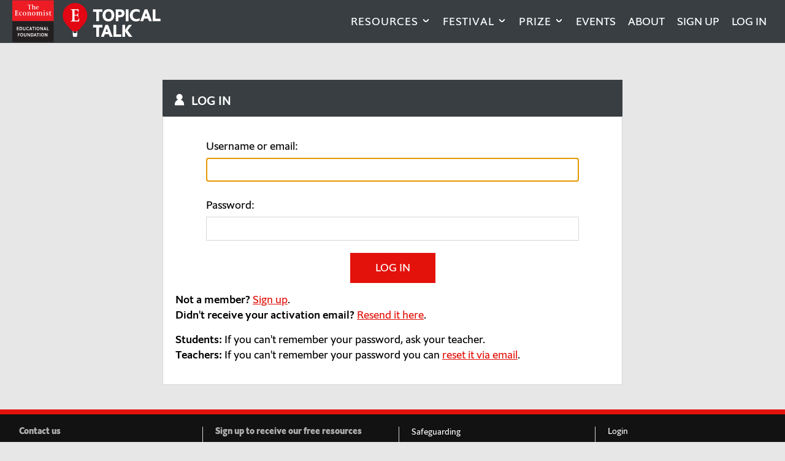

--- FILE ---
content_type: text/html; charset=utf-8
request_url: https://talk.economistfoundation.org/account/login/
body_size: 5690
content:



<!DOCTYPE html>
<!--[if lt IE 7]>      <html class="no-js lt-ie9 lt-ie8 lt-ie7"> <![endif]-->
<!--[if IE 7]>         <html class="no-js lt-ie9 lt-ie8"> <![endif]-->
<!--[if IE 8]>         <html class="no-js lt-ie9"> <![endif]-->
<!--[if gt IE 8]><!--> <html class="no-js"> <!--<![endif]-->
    <head>
        
<meta charset="utf-8" />
<meta http-equiv="X-UA-Compatible" content="IE=edge" />
<meta name="viewport" content="width=device-width, initial-scale=1, maximum-scale=1.0, user-scalable=no" />

<title>Log in to your account | Topical Talk</title>

<meta name="description" content="" />

<meta property="og:title" content="Log in to your account" />
<meta property="og:description" content="">
<meta property="og:site_name" content="Topical Talk">
<meta property="og:type" content="website">
<meta property="og:url" content="https://talk.economistfoundation.org/account/login/">



<meta name="twitter:title" content="Log in to your account" />
<meta name="twitter:description" content="" />
<meta name="twitter:card" content="summary_large_image" />
<meta name="twitter:site" content="https://talk.economistfoundation.org/account/login/" /><meta name="twitter:creator" content="https://twitter.com/econ_foundation" />

<link rel="shortcut icon" href="/static/images/favicons/favicon.a1355d18430b.ico">
<link rel="apple-touch-icon" sizes="180x180" href="/static/images/favicons/apple-touch-icon.ad32ed59f9a2.png">
<link rel="icon" type="image/png" href="/static/images/favicons/favicon-32x32.492ee0f0ad4f.png" sizes="32x32">
<link rel="icon" type="image/png" href="/static/images/favicons/favicon-16x16.16ef155e71bf.png" sizes="16x16">
<link rel="manifest" href="/static/images/favicons/site.b9aa277fcfc3.webmanifest">
<link rel="mask-icon" href="/static/images/favicons/safari-pinned-tab.a75db9a6662b.svg" color="#312783">
<meta name="apple-mobile-web-app-title" content="Topical Talk">
<meta name="application-name" content="Topical Talk">
<meta name="msapplication-TileColor" content="#ffffff">
<meta name="msapplication-config" content="/static/images/favicons/browserconfig.e4e40b0c82d2.xml">
<meta name="theme-color" content="#ffffff">
        <link rel="stylesheet" type="text/css" href="/static/css/main.min.18e13b054555.css"><meta name="csrf-token" content="9obzDNgzk4rHi9LGxZQ0AAjewS78OoCAmEWsVod13WbkyWPDnizY8G5L6fXchbJ9">
        
        <!-- Google Tag Manager -->
        <script>
          window.dataLayer = window.dataLayer || [];
          function gtag(){dataLayer.push(arguments);}
        </script>
        
        <script>(function(w,d,s,l,i){w[l]=w[l]||[];w[l].push({'gtm.start':
        new Date().getTime(),event:'gtm.js'});var f=d.getElementsByTagName(s)[0],
        j=d.createElement(s),dl=l!='dataLayer'?'&l='+l:'';j.async=true;j.src=
        'https://www.googletagmanager.com/gtm.js?id='+i+dl;f.parentNode.insertBefore(j,f);
        })(window,document,'script','dataLayer','GTM-5BXZM4M');</script>
        <!-- End Google Tag Manager -->
        
    </head>
    <body class="security-page hidden-sidebar-layout">
      <!-- Google Tag Manager (noscript) -->
      <noscript><iframe src="https://www.googletagmanager.com/ns.html?id=GTM-5BXZM4M"
      height="0" width="0" style="display:none;visibility:hidden"></iframe></noscript>
      <!-- End Google Tag Manager (noscript) -->
      <div class="global-wrapper" id="top">
        
        
        
          <header id="masthead">
            <div class="navigation">
              <div class="logos">
                <a href="/" class="eef-logo" aria-label="Visit homepage.">
                  <img src="/static/images/logos/educational-foundation.3b658ba304ec.svg" alt="The Economist Educational Foundation">
                </a>
                
                <a href="/" class="bnc-logo bnc-logo--large" aria-label="Visit homepage.">
                  <img style="height: 60px; padding-top: 5px;" src="/static/images/logos/TopicalTalk_Logo_White.18a64fb1622b.svg" alt="The Economist Educational Foundation">
                </a>
                <a href="/" class="bnc-logo bnc-logo--mobile" aria-label="Visit homepage.">
                  <svg width="40px" height="54px" version="1.1" xmlns="http://www.w3.org/2000/svg" xmlns:xlink="http://www.w3.org/1999/xlink">
                      <defs>
                          <filter x="-0.3%" y="-1.9%" width="100.6%" height="109.3%" filterUnits="objectBoundingBox" id="filter-1">
                              <feOffset dx="0" dy="2" in="SourceAlpha" result="shadowOffsetOuter1"></feOffset>
                              <feGaussianBlur stdDeviation="1" in="shadowOffsetOuter1" result="shadowBlurOuter1"></feGaussianBlur>
                              <feColorMatrix values="0 0 0 0 0   0 0 0 0 0   0 0 0 0 0  0 0 0 0.173233696 0" type="matrix" in="shadowBlurOuter1" result="shadowMatrixOuter1"></feColorMatrix>
                              <feMerge>
                                  <feMergeNode in="shadowMatrixOuter1"></feMergeNode>
                                  <feMergeNode in="SourceGraphic"></feMergeNode>
                              </feMerge>
                          </filter>
                      </defs>
                      <g stroke="none" stroke-width="1" fill="none" fill-rule="evenodd">
                          <g transform="translate(-99.000000, -9.000000)">
                              <g filter="url(#filter-1)" transform="translate(0.000000, -1.000000)">
                                  <g transform="translate(101.000000, 10.000000)">
                                      <g>
                                          <polygon fill="#FFFFFF" points="16.1748168 43.9028689 15.2763027 43.9028689 14.3786115 41.1889344 15.2763027 41.1889344"></polygon>
                                          <polygon fill="#FFFFFF" points="20.666153 43.8730328 19.7676389 43.8730328 20.666153 41.1886066 21.5638443 41.1886066"></polygon>
                                          <path d="M35.9356263,17.8959016 C35.9356263,8.01229508 27.8926088,-7.10542736e-15 17.9711044,-7.10542736e-15 C8.04960005,-7.10542736e-15 0.00658252074,8.01229508 0.00658252074,17.8959016 C0.00658252074,17.9942623 0.00905096602,18.0918033 0.0106965962,18.1893443 C0.00411407546,18.3885246 0,18.5885246 0,18.7893443 C0,27.4557377 7.40286739,33.1360656 14.3712884,41.1885246 L21.5569326,41.1885246 C28.5253536,33.1360656 35.928221,27.4557377 35.928221,18.7893443 C35.928221,18.6909836 35.9257526,18.5934426 35.9241069,18.495082 C35.9315123,18.2959016 35.9356263,18.0967213 35.9356263,17.8959016" id="Fill-33" fill="#EC1D24"></path>
                                          <path d="M24.3374716,22.6490164 L23.7639695,26.8186885 L21.8459875,26.8440984 L15.7415224,26.7940984 L11.6052309,26.8186885 L11.6801071,26.1736066 C13.4993512,26.1236066 13.9724699,25.6277049 13.9724699,23.7662295 L13.9724699,12.0260656 C13.9724699,10.1645902 13.4993512,9.66786885 11.6801071,9.61786885 L11.6052309,8.97278689 L15.467525,9.02278689 L21.5464829,8.94819672 L23.1410985,8.97278689 L23.2406591,12.6211475 L22.2442301,12.6957377 C22.0697933,10.437541 21.6460435,10.1891803 18.0585697,10.1891803 L17.5105748,10.1891803 L17.2612619,10.2137705 L17.2612619,16.9654098 C17.7343805,16.9654098 18.1087614,16.99 18.3325671,16.99 C18.7316324,17.0145902 19.1051905,17.0391803 19.4787485,17.0391803 C21.4724295,17.0391803 21.9200409,16.6178689 21.9455482,14.7309836 L22.7930477,14.7309836 C22.7173487,16.2457377 22.7173487,17.0145902 22.7173487,17.7596721 C22.7173487,18.3547541 22.7173487,19.1990164 22.742856,20.3162295 L21.9455482,20.3162295 C21.8459875,18.5285246 21.4469222,18.1809836 19.5289402,18.1563934 L18.1836376,18.1318033 L17.2365774,18.1809836 L17.2365774,23.4186885 C17.2365774,25.5277049 17.3608225,25.6277049 19.4540641,25.6277049 C22.2689145,25.6277049 23.0917296,25.0072131 23.3410426,22.5990164 L24.3374716,22.6490164 Z" id="Fill-35" fill="#FEFEFE"></path>
                                          <polygon fill="#FFFFFF" points="14.3785292 43.8796721 15.2762204 49.2419672 20.6664821 49.2419672 21.5641734 43.8796721"></polygon>
                                      </g>
                                  </g>
                              </g>
                          </g>
                      </g>
                  </svg>
                </a>
              </div>
              <div class="notifications notifications-mobile">
                <a href="/profile/" aria-label="Visit your profile.">
                  
    <span class="icon icon-user"></span>

                  
                </a>
              </div>
              <button aria-label="Show menu" aria-expanded="false" class="mobile-menu logged-out">
                
    <span class="icon icon-menu"></span>

              </button>
              
              <nav id="global-nav" aria-label="Main navigation.">
              
                <ul class="navigation__wrapper">
  
    
    <li class="navigation__first-level">
      <button class="navigation__expand" aria-label="Visit RESOURCES." aria-expanded="false">
        RESOURCES
      </button>
      <div class="navigation__active-tab"></div>
      <div class="navigation__second-level has-highlight">
        <div class="container">

        
          
          <span class="navigation__tab-title">Current affairs lessons</span>
          
          <div class="navigation__submenu-layout">
            <div class="navigation__highlight">
              <div class="navigation__highlight-container">
                
                <a class="navigation__highlight-img-link" aria-label="Visit Topical Talk Resources." href="/resources/"><img alt="Collage of pages from a Topical Talk lesson" height="180" src="https://cdn.burnetnewsclub.com/media/images/Resources-Highlight.2e16d0ba.fill-265x180.png" width="265"></a>
                
                <div class="navigation__highlight-aside">
                  <a href="/resources/" class="navigation__highlight-aside-title">Topical Talk Resources</a>
                  <a href="/resources/" class="btn white center">Explore the library</a>
                </div>
              </div>
            </div>
            <div class="navigation__aside">
              <ul class="navigation__aside-list">
              
                <li>
                  <a href="/lesson-bundles/" class="navigation__highlight-aside-title">LESSON BUNDLES</a>
                </li>
              
                <li>
                  <a href="/about/topical-talk-skills-knowledge/" class="navigation__highlight-aside-title">SKILLS</a>
                </li>
              
                <li>
                  <a href="/support/" class="navigation__highlight-aside-title">SUPPORT</a>
                </li>
              
              </ul>
            </div>
          </div>
        
        </div>
      </div>
    </li>
    
  
    
    <li class="navigation__first-level">
      <button class="navigation__expand" aria-label="Visit FESTIVAL." aria-expanded="false">
        FESTIVAL
      </button>
      <div class="navigation__active-tab"></div>
      <div class="navigation__second-level has-highlight">
        <div class="container">

        
          
          <span class="navigation__tab-title">The world&#39;s biggest news festival for young people</span>
          
          <div class="navigation__submenu-layout">
            <div class="navigation__highlight">
              <div class="navigation__highlight-container">
                
                <a class="navigation__highlight-img-link" aria-label="Visit Topical Talk Festival." href="/festivals/"><img alt="Next Festival: January – March 2026" height="180" src="https://cdn.burnetnewsclub.com/media/images/TTFestival_2025_FeaturedImage_Next.2e16d0ba.fill-265x180.jpg" width="265"></a>
                
                <div class="navigation__highlight-aside">
                  <a href="/festivals/" class="navigation__highlight-aside-title">Topical Talk Festival</a>
                  <a href="/festivals/" class="btn white center">Find out more</a>
                </div>
              </div>
            </div>
            <div class="navigation__aside">
              <ul class="navigation__aside-list">
              
                <li>
                  <a href="/festivals/express-interest-festival/" class="navigation__highlight-aside-title">EXPRESS INTEREST FOR 2026</a>
                </li>
              
                <li>
                  <a href="/festivals/past-festivals/" class="navigation__highlight-aside-title">PAST FESTIVALS</a>
                </li>
              
                <li>
                  <a href="/festivals/awards/" class="navigation__highlight-aside-title">AWARDS</a>
                </li>
              
              </ul>
            </div>
          </div>
        
        </div>
      </div>
    </li>
    
  
    
    <li class="navigation__first-level">
      <button class="navigation__expand" aria-label="Visit PRIZE." aria-expanded="false">
        PRIZE
      </button>
      <div class="navigation__active-tab"></div>
      <div class="navigation__second-level has-highlight">
        <div class="container">

        
          
          <span class="navigation__tab-title">A news-based unit of work and annual competition</span>
          
          <div class="navigation__submenu-layout">
            <div class="navigation__highlight">
              <div class="navigation__highlight-container">
                
                <a class="navigation__highlight-img-link" aria-label="Visit Leadership for Change Prize 2025." href="/prizes/leadership-prize-2025/"><img alt="" height="180" src="https://cdn.burnetnewsclub.com/media/images/L4C_2025_Top_Navigation_Image.66724570.fill-265x180.png" width="265"></a>
                
                <div class="navigation__highlight-aside">
                  <a href="/prizes/leadership-prize-2025/" class="navigation__highlight-aside-title">Leadership for Change Prize 2025</a>
                  <a href="/prizes/leadership-prize-2025/" class="btn white center">Learn more</a>
                </div>
              </div>
            </div>
            <div class="navigation__aside">
              <ul class="navigation__aside-list">
              
                <li>
                  <a href="/prizes/leadership-prize-2025/about-the-curriculum/" class="navigation__highlight-aside-title">CURRICULUM</a>
                </li>
              
                <li>
                  <a href="/prizes/leadership-prize-2025/about-the-competition/" class="navigation__highlight-aside-title">COMPETITION</a>
                </li>
              
                <li>
                  <a href="https://talk.economistfoundation.org/prizes/leadership-prize-2024/digital-showcase/" class="navigation__highlight-aside-title">2024 DIGITAL SHOWCASE</a>
                </li>
              
              </ul>
            </div>
          </div>
        
        </div>
      </div>
    </li>
    
  
    
        <li class="navigation__first-level single-tier">
          <a href="/events/">EVENTS</a>
        </li>
    
  
    
        <li class="navigation__first-level single-tier">
          <a href="/about/">ABOUT</a>
        </li>
    
  

  
  
  <li class="navigation__first-level single-tier">
    <a href="/account/register/" aria-label="Create an account.">Sign up</a>
  </li>
  <li class="navigation__first-level single-tier">
    <a href="/account/login/" aria-label="Log in your account.">Log In</a>
  </li>
  
</ul>
              </nav>
              
              
            </div>
          </header>
        
        
          
        
        
        
        
        
          
          <div class="container">
            <main class="body-content">
              
                
              
              
	<div class="login-form stacked">
		<header>
			
    <span class="icon icon-user"></span>

			<h2>Log In</h2>
		</header>
		<form method="post" role="form" method="post">
			<ul>
	        	<li>
    
    <label for="id_username">Username or email:</label>
    <input type="text" name="username" autofocus autocapitalize="none" autocomplete="username" maxlength="150" required id="id_username">
    
    
  </li>

  <li>
    
    <label for="id_password">Password:</label>
    <input type="password" name="password" autocomplete="current-password" required id="id_password">
    
    
      
    
  </li>
	    	</ul>
	        <input type="hidden" name="csrfmiddlewaretoken" value="9obzDNgzk4rHi9LGxZQ0AAjewS78OoCAmEWsVod13WbkyWPDnizY8G5L6fXchbJ9">
	        <button class="btn secondary" type="submit">Log in</button>
			<p>
				<strong>Not a member?</strong> <a href="/account/register/">Sign up</a>.<br>
				<strong>Didn't receive your activation email?</strong> <a href="/account/resend-activation/">Resend it here</a>.
			</p>
		    <p>
		    	<strong>Students:</strong> If you can't remember your password, ask your teacher.<br>
				<strong>Teachers:</strong> If you can't remember your password you can <a href="/account/reset-password/">reset it via email</a>.<br>
			</p>
			<input type="hidden" name="next" value="" />
	    </form>
	</div>

            </main>
          
            
          </div>
          
      </div>
      </div>
      
        <footer class="global-footer">

  <div class="container">

    <div class="contact-us">
        <h2 class="h5">Contact us</h2>
        <p class="address">The Economist Educational Foundation<br>The Adelphi<br>1-11 John Adam Street<br>London WC2N 6HT<br>United Kingdom</p>
        <p><a href="/cdn-cgi/l/email-protection#c4a2abb1aaa0a5b0adabaab0a1a5a984a1a7abaaaba9adb7b0eaa7aba9"><span class="__cf_email__" data-cfemail="47212832292326332e28293322262a0722242829282a2e34336924282a">[email&#160;protected]</span></a></p>
    </div>

    <div class="social">
      <h2 class="h5">Sign up to receive our free resources</h2>
      <a href="/account/register/" class="btn primary sign-up-btn">Sign up</a>
      <h2 class="h5">Keep updated</h2>
      <ul>
        <li>
          <a href="https://twitter.com/econ_foundation">
            <svg xmlns="http://www.w3.org/2000/svg" viewBox="0 0 512 512" class="twitter-icon"><!--!Font Awesome Free 6.5.1 by @fontawesome - https://fontawesome.com License - https://fontawesome.com/license/free Copyright 2024 Fonticons, Inc.--><path d="M389.2 48h70.6L305.6 224.2 487 464H345L233.7 318.6 106.5 464H35.8L200.7 275.5 26.8 48H172.4L272.9 180.9 389.2 48zM364.4 421.8h39.1L151.1 88h-42L364.4 421.8z"/></svg>
            <span class="text-indent">X/Twitter</span>
          </a>
        </li>
        <li>
          <a href="https://www.instagram.com/econ_foundation/">
            
    <span class="icon icon-instagram"></span>

            <span class="text-indent">Instagram</span>
          </a>
        </li>
        <li>
          <a href="https://www.facebook.com/economistfoundation/">
            
    <span class="icon icon-facebook"></span>

            <span class="text-indent">Facebook</span>
          </a>
        </li>
        <li>
          <a href="https://www.linkedin.com/company/the-economist-educational-foundation">
            
    <span class="icon icon-linkedin"></span>

            <span class="text-indent">LinkedIn</span>
          </a>
        </li>
      </ul>  
    </div>

    <div class="contact-us">
        <p>
          <a href="/about/safeguarding/">Safeguarding</a><br>
          <a href="/about/terms-of-use/">Terms of use</a><br>
           <a href="/about/privacy-policy/">Privacy policy</a><br>
          <a href="#privacy-manager" class="js-cmp-manage-cookies">Manage Cookies</a>
        </p>
    </div>

    <nav class="links">
      <ul>
        
          <li><a href="/account/login/">Login</a></li>
        
        <li><a href="/about/">About</a></li>
        <li><a href="/resources/">Topical Talk Resources</a></li>
        <li><a href="https://economistfoundation.org">The Economist Educational Foundation</a></li>
      </ul>
    </nav>

    <div class="corporate">
      <span>Copyright © 2025 The Economist Educational Foundation <br>
        The Economist Educational Foundation is a registered charity | Charity no. 1147661 | A member of the <a href="http://www.faireducation.org.uk/">Fair Education Alliance</a>
    </div>

  </div>
</footer>
      
      
      <script data-cfasync="false" src="/cdn-cgi/scripts/5c5dd728/cloudflare-static/email-decode.min.js"></script><script>
        window._cmp_ = {
            config: {
              propertyHref: "https://economistfoundation.org",
              gdpr: {
                includeTcfApi: false,
              },
              ccpa: {},
              accountId: 1747,
              privacyManager: 638040,
              autoload: true,
            },
      };
      </script>
      <script src="//cmp-cdn.p.aws.economist.com/latest/configs/economistfoundation.config.js"></script>
      <script src="//cmp-cdn.p.aws.economist.com/latest/cmp.min.js"></script>
      <script type="text/javascript" src="/static/js/main.min.dfef1757c5be.js"></script>
      
    </body>
</html>

--- FILE ---
content_type: text/css; charset="utf-8"
request_url: https://talk.economistfoundation.org/static/css/main.min.18e13b054555.css
body_size: 28304
content:
/*! tailwindcss v3.0.24 | MIT License | https://tailwindcss.com*/*,:after,:before{border:0 solid #e5e7eb;box-sizing:border-box}:after,:before{--tw-content:""}html{-webkit-text-size-adjust:100%;font-family:ui-sans-serif,system-ui,-apple-system,Segoe UI,Roboto,Ubuntu,Cantarell,Noto Sans,sans-serif,BlinkMacSystemFont,Helvetica Neue,Arial,Apple Color Emoji,Segoe UI Emoji,Segoe UI Symbol,Noto Color Emoji;line-height:1.5;-moz-tab-size:4;-o-tab-size:4;tab-size:4}body{line-height:inherit;margin:0}hr{border-top-width:1px;color:inherit;height:0}abbr:where([title]){text-decoration:underline;-webkit-text-decoration:underline dotted;text-decoration:underline dotted}h1,h2,h3,h4,h5,h6{font-size:inherit;font-weight:inherit}a{color:inherit;text-decoration:inherit}b,strong{font-weight:bolder}code,kbd,pre,samp{font-family:ui-monospace,SFMono-Regular,Menlo,Monaco,Consolas,Liberation Mono,Courier New,monospace;font-size:1em}small{font-size:80%}sub,sup{font-size:75%;line-height:0;position:relative;vertical-align:baseline}sub{bottom:-.25em}sup{top:-.5em}table{border-color:inherit;text-indent:0}button,input,optgroup,select,textarea{color:inherit;font-family:inherit;font-size:100%;line-height:inherit;margin:0;padding:0}button,select{text-transform:none}[type=button],[type=reset],[type=submit],button{-webkit-appearance:button;background-color:transparent;background-image:none}:-moz-focusring{outline:auto}:-moz-ui-invalid{box-shadow:none}progress{vertical-align:baseline}::-webkit-inner-spin-button,::-webkit-outer-spin-button{height:auto}[type=search]{-webkit-appearance:textfield;outline-offset:-2px}::-webkit-search-decoration{-webkit-appearance:none}::-webkit-file-upload-button{-webkit-appearance:button;font:inherit}summary{display:list-item}blockquote,dd,dl,figure,h1,h2,h3,h4,h5,h6,hr,p,pre{margin:0}fieldset{margin:0}fieldset,legend{padding:0}menu,ol,ul{list-style:none;margin:0;padding:0}textarea{resize:vertical}input::-moz-placeholder,textarea::-moz-placeholder{color:#9ca3af;opacity:1}input:-ms-input-placeholder,textarea:-ms-input-placeholder{color:#9ca3af;opacity:1}input::placeholder,textarea::placeholder{color:#9ca3af;opacity:1}[role=button],button{cursor:pointer}:disabled{cursor:default}audio,canvas,embed,iframe,img,object,svg,video{display:block;vertical-align:middle}img,video{height:auto;max-width:100%}[hidden]{display:none}*,:after,:before{--tw-translate-x:0;--tw-translate-y:0;--tw-rotate:0;--tw-skew-x:0;--tw-skew-y:0;--tw-scale-x:1;--tw-scale-y:1;--tw-pan-x: ;--tw-pan-y: ;--tw-pinch-zoom: ;--tw-scroll-snap-strictness:proximity;--tw-ordinal: ;--tw-slashed-zero: ;--tw-numeric-figure: ;--tw-numeric-spacing: ;--tw-numeric-fraction: ;--tw-ring-inset: ;--tw-ring-offset-width:0px;--tw-ring-offset-color:#fff;--tw-ring-color:rgba(59,130,246,0.5);--tw-ring-offset-shadow:0 0 transparent;--tw-ring-shadow:0 0 transparent;--tw-shadow:0 0 transparent;--tw-shadow-colored:0 0 transparent;--tw-blur: ;--tw-brightness: ;--tw-contrast: ;--tw-grayscale: ;--tw-hue-rotate: ;--tw-invert: ;--tw-saturate: ;--tw-sepia: ;--tw-drop-shadow: ;--tw-backdrop-blur: ;--tw-backdrop-brightness: ;--tw-backdrop-contrast: ;--tw-backdrop-grayscale: ;--tw-backdrop-hue-rotate: ;--tw-backdrop-invert: ;--tw-backdrop-opacity: ;--tw-backdrop-saturate: ;--tw-backdrop-sepia: }.select2-dropdown{background-color:#fff;border:1px solid #aaa;border-radius:4px;box-sizing:border-box;display:block;left:-100000px;position:absolute;width:100%;z-index:1051}.select2-results{display:block}.select2-results__options{list-style:none;margin:0;padding:0}.select2-results__option{padding:6px;-moz-user-select:none;-ms-user-select:none;user-select:none;-webkit-user-select:none}.select2-results__option[aria-selected]{cursor:pointer}.select2-container--open .select2-dropdown{left:0}.select2-container--open .select2-dropdown--above{border-bottom:none;border-bottom-left-radius:0;border-bottom-right-radius:0}.select2-container--open .select2-dropdown--below{border-top:none;border-top-left-radius:0;border-top-right-radius:0}.select2-search--dropdown{display:block;padding:4px}.select2-search--dropdown .select2-search__field{box-sizing:border-box;padding:4px;width:100%}.select2-search--dropdown .select2-search__field::-webkit-search-cancel-button{-webkit-appearance:none}.select2-search--dropdown.select2-search--hide{display:none}.select2-container--default .select2-selection--single{background-color:#fff;border:1px solid #aaa;border-radius:4px}.select2-container--default .select2-selection--single .select2-selection__rendered{color:#444;line-height:28px}.select2-container--default .select2-selection--single .select2-selection__clear{cursor:pointer;float:right;font-weight:700}.select2-container--default .select2-selection--single .select2-selection__placeholder{color:#999}.select2-container--default .select2-selection--single .select2-selection__arrow{height:26px;position:absolute;right:1px;top:1px;width:20px}.select2-container--default .select2-selection--single .select2-selection__arrow b{border-color:#888 transparent transparent;border-style:solid;border-width:5px 4px 0;height:0;left:50%;margin-left:-4px;margin-top:-2px;position:absolute;top:50%;width:0}.select2-container--default[dir=rtl] .select2-selection--single .select2-selection__clear{float:left}.select2-container--default[dir=rtl] .select2-selection--single .select2-selection__arrow{left:1px;right:auto}.select2-container--default.select2-container--disabled .select2-selection--single{background-color:#eee;cursor:default}.select2-container--default.select2-container--disabled .select2-selection--single .select2-selection__clear{display:none}.select2-container--default.select2-container--open .select2-selection--single .select2-selection__arrow b{border-color:transparent transparent #888;border-width:0 4px 5px}.select2-container--default .select2-selection--multiple{background-color:#fff;border:1px solid #aaa;border-radius:4px;cursor:text}.select2-container--default .select2-selection--multiple .select2-selection__rendered{box-sizing:border-box;list-style:none;margin:0;padding:0 5px;width:100%}.select2-container--default .select2-selection--multiple .select2-selection__rendered li{list-style:none}.select2-container--default .select2-selection--multiple .select2-selection__placeholder{color:#999;float:left;margin-top:5px}.select2-container--default .select2-selection--multiple .select2-selection__clear{cursor:pointer;float:right;font-weight:700;margin-right:10px;margin-top:5px}.select2-container--default .select2-selection--multiple .select2-selection__choice{background-color:#e4e4e4;border:1px solid #aaa;border-radius:4px;cursor:default;float:left;margin-right:5px;margin-top:5px;padding:0 5px}.select2-container--default .select2-selection--multiple .select2-selection__choice__remove{color:#999;cursor:pointer;display:inline-block;font-weight:700;margin-right:2px}.select2-container--default .select2-selection--multiple .select2-selection__choice__remove:hover{color:#333}.select2-container--default[dir=rtl] .select2-selection--multiple .select2-search--inline,.select2-container--default[dir=rtl] .select2-selection--multiple .select2-selection__choice,.select2-container--default[dir=rtl] .select2-selection--multiple .select2-selection__placeholder{float:right}.select2-container--default[dir=rtl] .select2-selection--multiple .select2-selection__choice{margin-left:5px;margin-right:auto}.select2-container--default[dir=rtl] .select2-selection--multiple .select2-selection__choice__remove{margin-left:2px;margin-right:auto}.select2-container--default.select2-container--focus .select2-selection--multiple{border:1px solid #000;outline:0}.select2-container--default.select2-container--disabled .select2-selection--multiple{background-color:#eee;cursor:default}.select2-container--default.select2-container--disabled .select2-selection__choice__remove{display:none}.select2-container--default.select2-container--open.select2-container--above .select2-selection--multiple,.select2-container--default.select2-container--open.select2-container--above .select2-selection--single{border-top-left-radius:0;border-top-right-radius:0}.select2-container--default.select2-container--open.select2-container--below .select2-selection--multiple,.select2-container--default.select2-container--open.select2-container--below .select2-selection--single{border-bottom-left-radius:0;border-bottom-right-radius:0}.select2-container--default .select2-search--dropdown .select2-search__field{border:1px solid #aaa}.select2-container--default .select2-search--inline .select2-search__field{-webkit-appearance:textfield;background:transparent;border:none;box-shadow:none;outline:0}.select2-container--default .select2-results>.select2-results__options{max-height:200px;overflow-y:auto}.select2-container--default .select2-results__option[role=group]{padding:0}.select2-container--default .select2-results__option[aria-disabled=true]{color:#999}.select2-container--default .select2-results__option[aria-selected=true]{background-color:#ddd}.select2-container--default .select2-results__option .select2-results__option{padding-left:1em}.select2-container--default .select2-results__option .select2-results__option .select2-results__group{padding-left:0}.select2-container--default .select2-results__option .select2-results__option .select2-results__option{margin-left:-1em;padding-left:2em}.select2-container--default .select2-results__option .select2-results__option .select2-results__option .select2-results__option{margin-left:-2em;padding-left:3em}.select2-container--default .select2-results__option .select2-results__option .select2-results__option .select2-results__option .select2-results__option{margin-left:-3em;padding-left:4em}.select2-container--default .select2-results__option .select2-results__option .select2-results__option .select2-results__option .select2-results__option .select2-results__option{margin-left:-4em;padding-left:5em}.select2-container--default .select2-results__option .select2-results__option .select2-results__option .select2-results__option .select2-results__option .select2-results__option .select2-results__option{margin-left:-5em;padding-left:6em}.select2-container--default .select2-results__option--highlighted[aria-selected]{background-color:#5897fb;color:#fff}.select2-container--default .select2-results__group{cursor:default;display:block;padding:6px}.select2-container--classic .select2-selection--single{background-color:mix(#fff,#eee);background-image:linear-gradient(180deg,#fff 50%,#eee);background-repeat:repeat-x;border:1px solid #aaa;border-radius:4px;filter:progid:DXImageTransform.Microsoft.gradient(startColorstr="#{ie-hex-str(white)}",endColorstr="#{ie-hex-str(#eeeeee)}",GradientType=0);outline:0}.select2-container--classic .select2-selection--single:focus{border:1px solid #5897fb}.select2-container--classic .select2-selection--single .select2-selection__rendered{color:#444;line-height:28px}.select2-container--classic .select2-selection--single .select2-selection__clear{cursor:pointer;float:right;font-weight:700;margin-right:10px}.select2-container--classic .select2-selection--single .select2-selection__placeholder{color:#999}.select2-container--classic .select2-selection--single .select2-selection__arrow{background-color:#ddd;background-image:linear-gradient(180deg,#eee 50%,#ccc);background-repeat:repeat-x;border:none;border-bottom-right-radius:4px;border-left:1px solid #aaa;border-top-right-radius:4px;filter:progid:DXImageTransform.Microsoft.gradient(startColorstr="#{ie-hex-str(#eeeeee)}",endColorstr="#{ie-hex-str(#cccccc)}",GradientType=0);height:26px;position:absolute;right:1px;top:1px;width:20px}.select2-container--classic .select2-selection--single .select2-selection__arrow b{border-color:#888 transparent transparent;border-style:solid;border-width:5px 4px 0;height:0;left:50%;margin-left:-4px;margin-top:-2px;position:absolute;top:50%;width:0}.select2-container--classic[dir=rtl] .select2-selection--single .select2-selection__clear{float:left}.select2-container--classic[dir=rtl] .select2-selection--single .select2-selection__arrow{border:none;border-radius:0;border-bottom-left-radius:4px;border-right:1px solid #aaa;border-top-left-radius:4px;left:1px;right:auto}.select2-container--classic.select2-container--open .select2-selection--single{border:1px solid #5897fb}.select2-container--classic.select2-container--open .select2-selection--single .select2-selection__arrow{background:transparent;border:none}.select2-container--classic.select2-container--open .select2-selection--single .select2-selection__arrow b{border-color:transparent transparent #888;border-width:0 4px 5px}.select2-container--classic.select2-container--open.select2-container--above .select2-selection--single{background-image:linear-gradient(180deg,#fff 0,#eee 50%);background-repeat:repeat-x;border-top:none;border-top-left-radius:0;border-top-right-radius:0;filter:progid:DXImageTransform.Microsoft.gradient(startColorstr="#{ie-hex-str(white)}",endColorstr="#{ie-hex-str(#eeeeee)}",GradientType=0)}.select2-container--classic.select2-container--open.select2-container--below .select2-selection--single{background-image:linear-gradient(180deg,#eee 50%,#fff);background-repeat:repeat-x;border-bottom:none;border-bottom-left-radius:0;border-bottom-right-radius:0;filter:progid:DXImageTransform.Microsoft.gradient(startColorstr="#{ie-hex-str(#eeeeee)}",endColorstr="#{ie-hex-str(white)}",GradientType=0)}.select2-container--classic .select2-selection--multiple{background-color:#fff;border:1px solid #aaa;border-radius:4px;cursor:text;outline:0}.select2-container--classic .select2-selection--multiple:focus{border:1px solid #5897fb}.select2-container--classic .select2-selection--multiple .select2-selection__rendered{list-style:none;margin:0;padding:0 5px}.select2-container--classic .select2-selection--multiple .select2-selection__clear{display:none}.select2-container--classic .select2-selection--multiple .select2-selection__choice{background-color:#e4e4e4;border:1px solid #aaa;border-radius:4px;cursor:default;float:left;margin-right:5px;margin-top:5px;padding:0 5px}.select2-container--classic .select2-selection--multiple .select2-selection__choice__remove{color:#888;cursor:pointer;display:inline-block;font-weight:700;margin-right:2px}.select2-container--classic .select2-selection--multiple .select2-selection__choice__remove:hover{color:#555}.select2-container--classic[dir=rtl] .select2-selection--multiple .select2-selection__choice{float:right;margin-left:5px;margin-right:auto}.select2-container--classic[dir=rtl] .select2-selection--multiple .select2-selection__choice__remove{margin-left:2px;margin-right:auto}.select2-container--classic.select2-container--open .select2-selection--multiple{border:1px solid #5897fb}.select2-container--classic.select2-container--open.select2-container--above .select2-selection--multiple{border-top:none;border-top-left-radius:0;border-top-right-radius:0}.select2-container--classic.select2-container--open.select2-container--below .select2-selection--multiple{border-bottom:none;border-bottom-left-radius:0;border-bottom-right-radius:0}.select2-container--classic .select2-search--dropdown .select2-search__field{border:1px solid #aaa;outline:0}.select2-container--classic .select2-search--inline .select2-search__field{box-shadow:none;outline:0}.select2-container--classic .select2-dropdown{background-color:#fff;border:1px solid transparent}.select2-container--classic .select2-dropdown--above{border-bottom:none}.select2-container--classic .select2-dropdown--below{border-top:none}.select2-container--classic .select2-results>.select2-results__options{max-height:200px;overflow-y:auto}.select2-container--classic .select2-results__option[role=group]{padding:0}.select2-container--classic .select2-results__option[aria-disabled=true]{color:grey}.select2-container--classic .select2-results__option--highlighted[aria-selected]{background-color:#3875d7;color:#fff}.select2-container--classic .select2-results__group{cursor:default;display:block;padding:6px}.select2-container--classic.select2-container--open .select2-dropdown{border-color:#5897fb}.select2-container{box-sizing:border-box;display:inline-block;margin:0;position:relative;vertical-align:middle}.select2-container .select2-selection--single{box-sizing:border-box;cursor:pointer;display:block;height:28px;-moz-user-select:none;-ms-user-select:none;user-select:none;-webkit-user-select:none}.select2-container .select2-selection--single .select2-selection__rendered{display:block;overflow:hidden;padding-left:8px;padding-right:20px;text-overflow:ellipsis;white-space:nowrap}.select2-container .select2-selection--single .select2-selection__clear{position:relative}.select2-container[dir=rtl] .select2-selection--single .select2-selection__rendered{padding-left:20px;padding-right:8px}.select2-container .select2-selection--multiple{box-sizing:border-box;cursor:pointer;display:block;min-height:32px;-moz-user-select:none;-ms-user-select:none;user-select:none;-webkit-user-select:none}.select2-container .select2-selection--multiple .select2-selection__rendered{display:inline-block;overflow:hidden;padding-left:8px;text-overflow:ellipsis;white-space:nowrap}.select2-container .select2-search--inline{float:left}.select2-container .select2-search--inline .select2-search__field{border:none;box-sizing:border-box;font-size:100%;margin-top:5px;padding:0}.select2-container .select2-search--inline .select2-search__field::-webkit-search-cancel-button{-webkit-appearance:none}.select2-close-mask{background-color:#fff;border:0;display:block;filter:alpha(opacity=0);height:auto;left:0;margin:0;min-height:100%;min-width:100%;opacity:0;padding:0;position:fixed;top:0;width:auto;z-index:99}.select2-hidden-accessible{clip:rect(0 0 0 0)!important;border:0!important;height:1px!important;margin:-1px!important;overflow:hidden!important;padding:0!important;position:absolute!important;width:1px!important}
/*!
 * baguetteBox.js
 * @author  feimosi
 * @version 1.9.1
 * @url https://github.com/feimosi/baguetteBox.js
 */#baguetteBox-overlay{background-color:#222;background-color:rgba(0,0,0,.8);display:none;height:100%;left:0;opacity:0;overflow:hidden;position:fixed;top:0;transition:opacity .5s ease;width:100%;z-index:1000000}#baguetteBox-overlay.visible{opacity:1}#baguetteBox-overlay .full-image{display:inline-block;height:100%;position:relative;text-align:center;width:100%}#baguetteBox-overlay .full-image figure{display:inline;height:100%;margin:0}#baguetteBox-overlay .full-image img{box-shadow:0 0 8px rgba(0,0,0,.6);display:inline-block;height:auto;max-height:100%;max-width:100%;vertical-align:middle;width:auto}#baguetteBox-overlay .full-image figcaption{background-color:#000;background-color:rgba(0,0,0,.6);bottom:0;color:#ccc;display:block;font-family:sans-serif;line-height:1.8;position:absolute;text-align:center;white-space:normal;width:100%}#baguetteBox-overlay .full-image:before{content:"";display:inline-block;height:50%;margin-right:-1px;width:1px}#baguetteBox-slider{height:100%;left:0;position:absolute;top:0;transition:left .4s ease,transform .4s ease;white-space:nowrap;width:100%}#baguetteBox-slider.bounce-from-right{animation:bounceFromRight .4s ease-out}#baguetteBox-slider.bounce-from-left{animation:bounceFromLeft .4s ease-out}@keyframes bounceFromRight{0%,to{margin-left:0}50%{margin-left:-30px}}@keyframes bounceFromLeft{0%,to{margin-left:0}50%{margin-left:30px}}.baguetteBox-button#next-button,.baguetteBox-button#previous-button{height:60px;top:50%;top:calc(50% - 30px);width:44px}.baguetteBox-button{background-color:#323232;background-color:rgba(50,50,50,.5);border:0;border-radius:15%;color:#ddd;cursor:pointer;font:1.6em sans-serif;margin:0;outline:0;padding:0;position:absolute;transition:background-color .4s ease}.baguetteBox-button:focus,.baguetteBox-button:hover{background-color:rgba(50,50,50,.9)}.baguetteBox-button#next-button{right:2%}.baguetteBox-button#previous-button{left:2%}.baguetteBox-button#close-button{height:30px;right:2%;right:calc(2% + 6px);top:20px;width:30px}.baguetteBox-button svg{left:0;position:absolute;top:0}.baguetteBox-spinner{display:inline-block;height:40px;left:50%;margin-left:-20px;margin-top:-20px;position:absolute;top:50%;width:40px}.baguetteBox-double-bounce1,.baguetteBox-double-bounce2{animation:bounce 2s ease-in-out infinite;background-color:#fff;border-radius:50%;height:100%;left:0;opacity:.6;position:absolute;top:0;width:100%}.baguetteBox-double-bounce2{animation-delay:-1s}@keyframes bounce{0%,to{transform:scale(0)}50%{transform:scale(1)}}.modal .embed-upload .lds-ringbody,.student-accounts-list .add-student .errorbody,body{display:none}@font-face{font-family:EconSans;font-style:italic;font-weight:700;src:url("../fonts/econ-sans/econsans-xb-it-os.18109a0836c5.woff2") format("woff2"),url("../fonts/econ-sans/econsans-xb-it-os.3ca72e6003fe.woff") format("woff")}@font-face{font-family:EconSans;font-style:normal;font-weight:700;src:url("../fonts/econ-sans/econsans-xb-os.6a2187384df0.woff2") format("woff2"),url("../fonts/econ-sans/econsans-xb-os.27bf1995fdab.woff") format("woff")}@font-face{font-family:EconSans;font-style:italic;font-weight:600;src:url("../fonts/econ-sans/econsans-md-it-os.d1608c88e4a0.woff2") format("woff2"),url("../fonts/econ-sans/econsans-md-it-os.97151ca56e10.woff") format("woff")}@font-face{font-family:EconSans;font-style:normal;font-weight:600;src:url("../fonts/econ-sans/econsans-md-os.7e33bf3562ad.woff2") format("woff2"),url("../fonts/econ-sans/econsans-md-os.fe7323c705cc.woff") format("woff")}@font-face{font-family:EconSans;font-style:italic;font-weight:400;src:url("../fonts/econ-sans/econsans-it-os.367e292b3654.woff2") format("woff2"),url("../fonts/econ-sans/econsans-it-os.99374f20bcd6.woff") format("woff")}@font-face{font-family:EconSans;font-style:normal;font-weight:400;src:url("../fonts/econ-sans/econsans-rg-os.911c87216de0.woff2") format("woff2"),url("../fonts/econ-sans/econsans-rg-os.a86bef7299ff.woff") format("woff")}@font-face{font-family:EconSans;font-style:italic;font-weight:200;src:url("../fonts/econ-sans/econsans-lt-it-os.c35780ddc9df.woff2") format("woff2"),url("../fonts/econ-sans/econsans-lt-it-os.37b0cc9e9467.woff") format("woff")}@font-face{font-family:EconSans;font-style:normal;font-weight:200;src:url("../fonts/econ-sans/econsans-lt-os.15a768872d1a.woff2") format("woff2"),url("../fonts/econ-sans/econsans-lt-os.e5cd406904d6.woff") format("woff")}html{scroll-padding-top:70px}body,html{height:100%}body{background-color:#fff;display:-ms-flexbox;display:flex;-ms-flex-direction:column;flex-direction:column;overflow-x:hidden}.global-wrapper,.portal{-ms-flex:1 0 auto;flex:1 0 auto}.global-footer{-ms-flex-negative:0;flex-shrink:0}.container:after,main:after,section:after{clear:both;content:"";display:table}.container{margin-left:auto;margin-right:auto;max-width:1304px;padding:0 20px}.body-content{padding:20px 0}.global-wrapper{padding-top:70px;position:relative;transition:padding .25s}.sidebar-layout .global-wrapper .container{display:-ms-flexbox;display:flex}@media (max-width:970px){.sidebar-layout .global-wrapper .container{-ms-flex-direction:column;flex-direction:column}}@media (min-width:970px){.sidebar-layout .body-content{width:74.9997%}.sidebar{margin-left:36px;width:24.9999%}}body:not(.sidebar-layout)>.embed-wrapper,body:not(.sidebar-layout)>.rich-text-container,body:not(.sidebar-layout)>article>section>*,body:not(.sidebar-layout)>img{margin:20px auto}@media (min-width:970px){body:not(.sidebar-layout)>.embed-wrapper,body:not(.sidebar-layout)>.rich-text-container,body:not(.sidebar-layout)>article>section>*,body:not(.sidebar-layout)>img{max-width:700px}}@media (min-width:565px) and (max-width:970px){body:not(.sidebar-layout)>.embed-wrapper,body:not(.sidebar-layout)>.rich-text-container,body:not(.sidebar-layout)>article>section>*,body:not(.sidebar-layout)>img{margin-left:auto;margin-right:auto;width:83.333%}}@media (min-width:970px){body:not(.template-articlepage) .sidebar{animation:slide-in 1.5s cubic-bezier(.25,.46,.45,.94) both}}@media (prefers-reduced-motion){@media (min-width:970px){body:not(.template-articlepage) .sidebar{animation-name:none}}}@keyframes slide-in{0%{opacity:0;transform:translateX(20px)}to{opacity:1;transform:translateX(0)}}@media (min-width:970px){.using-ie .split-duo,.using-ie .split-quad,.using-ie .split-trio,.using-ie .three-card{box-sizing:border-box;display:-ms-flexbox;display:flex;-ms-flex-wrap:wrap;flex-wrap:wrap}.using-ie .split-duo>*,.using-ie .split-quad>*,.using-ie .split-trio>*,.using-ie .three-card>*{background-clip:padding-box;border:0 solid transparent;border-width:0 20px 20px 0;overflow:hidden}.using-ie .split-duo>*{width:50%}.using-ie .split-trio>*,.using-ie .three-card>*{width:33.333333%}.using-ie .split-quad>*{width:25%}}@media (max-width:970px){.using-ie .split-duo>*,.using-ie .split-quad>*,.using-ie .split-trio>*,.using-ie .three-card>*{margin:20px 0}}@supports (gap:1rem){.split-duo{-ms-grid-columns:minmax(0,1fr) 1rem minmax(0,1fr);grid-gap:1rem;display:-ms-grid;display:grid;gap:1rem;grid-template-columns:repeat(2,minmax(0,1fr))}@media (max-width:565px){.split-duo{-ms-grid-columns:minmax(0,1fr);grid-template-columns:repeat(1,minmax(0,1fr))}}.split-trio,.three-card{-ms-grid-columns:minmax(0,1fr) 1rem minmax(0,1fr) 1rem minmax(0,1fr);grid-gap:1rem;display:-ms-grid;display:grid;gap:1rem;grid-template-columns:repeat(3,minmax(0,1fr))}@media (max-width:970px){.split-trio,.three-card{-ms-grid-columns:minmax(0,1fr);grid-template-columns:repeat(1,minmax(0,1fr))}}@media (min-width:565px) and (max-width:970px){.split-trio .card,.split-trio .col,.three-card .card,.three-card .col{width:83.333333%}}.split-quad{-ms-grid-columns:minmax(0,1fr) 1rem minmax(0,1fr) 1rem minmax(0,1fr) 1rem minmax(0,1fr);grid-gap:1rem;display:-ms-grid;display:grid;gap:1rem;grid-template-columns:repeat(4,minmax(0,1fr))}@media (min-width:565px) and (max-width:970px){.split-quad{-ms-grid-columns:minmax(0,1fr) 1rem minmax(0,1fr);grid-template-columns:repeat(2,minmax(0,1fr))}}@media (max-width:565px){.split-quad{-ms-grid-columns:minmax(0,1fr);grid-template-columns:repeat(1,minmax(0,1fr))}}}html{font-size:18px}body{-webkit-font-smoothing:antialiased;font-family:EconSans,Tahoma,sans-serif}p{font-size:18px;font-size:1rem;line-height:26px;line-height:1.44444rem;margin:15px 0}.strong,b,strong{font-weight:600}.small,small{font-size:14px;font-size:.77777rem;line-height:16px;line-height:.88888rem}.display{font-size:36px;font-size:2rem;line-height:44px;line-height:2.44444rem}.headline{font-size:24px;font-size:1.33333rem;line-height:36px;line-height:2rem}@media (max-width:970px){.headline{font-size:20px;font-size:1.11111rem;line-height:30px;line-height:1.66666rem}}.title{font-size:20px;font-size:1.11111rem;line-height:30px;line-height:1.66666rem}.text-indent{display:inline-block;position:absolute;text-indent:-9999em}mark{background-color:#e7e7e7}a{color:#e3120b;-webkit-text-decoration:underline;text-decoration:underline}a:active,a:focus,a:hover{-webkit-text-decoration:none;text-decoration:none}h1,h2,h3,h4,h5{margin:.5em 0}h1,h2{font-weight:600}h1{font-size:36px;font-size:2rem;line-height:44px;line-height:2.44444rem}.h2,h2{font-size:30px;font-size:1.66666rem}.h2,.h3,h2,h3{font-weight:600;line-height:normal}.h3,h3{font-size:26px;font-size:1.44444rem}.h4,h4{font-size:22px;font-size:1.22222rem;line-height:30px;line-height:1.66666rem}.rich-text{margin:20px 0}.rich-text ol,.rich-text ul{list-style-position:outside;padding-left:40px}.rich-text ol li,.rich-text ul li{margin-bottom:10px}.rich-text ul{list-style:disc none outside;list-style:initial}.rich-text ol{list-style:decimal}blockquote{margin:30px 0;padding:10px 0;text-align:center}blockquote cite{font-style:normal;font-weight:700}blockquote h3{font-size:24px;font-size:1.33333rem;line-height:36px;line-height:2rem}@media (max-width:970px){blockquote h3{font-size:20px;font-size:1.11111rem;line-height:30px;line-height:1.66666rem}}blockquote h3{color:#393f42;margin:0 50px 10px;position:relative}@media (max-width:565px){blockquote h3{margin:0 20px 10px}}blockquote h3:after,blockquote h3:before{content:"“";display:block;font-size:58px;font-weight:200;position:absolute}@media (min-width:970px){blockquote h3:after,blockquote h3:before{font-size:68px}}blockquote h3:before{left:-15px}@media (min-width:565px){blockquote h3:before{left:-30px}}blockquote h3:after{bottom:15px;right:-15px;transform:rotate(180deg)}@media (min-width:970px){blockquote h3:after{bottom:20px}}@media (min-width:565px){blockquote h3:after{right:-30px}}[class$=-logo-greyscale]:active,[class$=-logo-greyscale]:hover,[class$=-logo-greyscale] a:active,[class$=-logo-greyscale] a:hover,[class$=-logo]:active,[class$=-logo]:hover,[class$=-logo] a:active,[class$=-logo] a:hover{box-shadow:none!important;-webkit-text-decoration:none!important;text-decoration:none!important}.hactar-logo{background-repeat:no-repeat;background:none no-repeat 50% transparent;background-image:ur;display:inline-block;height:33px;text-indent:-999em;width:111px}.icon{font-size:(18px * 1px)}.author img{border:1px solid #d7d7d7}.js-focus-visible :focus:not(.focus-visible){outline:0}.heading-icon{display:inline-block;height:auto;margin-right:5px;width:auto}.sr-only{clip:rect(0,0,0,0);border-width:0;height:1px;margin:-1px;overflow:hidden;padding:0;position:absolute;white-space:nowrap;width:1px}.media-container,.responsive-object,.video-container{clear:both;display:block;height:0;margin:0 auto;max-height:100vh;padding-bottom:56.25%;position:relative;width:100%}.media-container a,.media-container iframe,.media-container img,.media-container video,.responsive-object a,.responsive-object iframe,.responsive-object img,.responsive-object video,.video-container a,.video-container iframe,.video-container img,.video-container video{height:auto;max-height:100vh;min-height:100%;min-width:100%;overflow:hidden;position:absolute;width:100%}.media-container iframe,.media-container video,.responsive-object iframe,.responsive-object video,.video-container iframe,.video-container video{z-index:1}.media-container img,.responsive-object img,.video-container img{opacity:1;transition:opacity .2s ease-in;z-index:2}img{display:block;height:auto;margin:0;width:100%}.gallery{display:-ms-flexbox;display:flex;-ms-flex-wrap:wrap;flex-wrap:wrap;margin-top:25px}.gallery a{background-position:50%;background-size:cover;border:5px solid #fff;height:200px;width:100%}.gallery a img{display:none}@media (min-width:565px) and (max-width:970px){.gallery a{width:50%}}@media (min-width:970px){.gallery a{width:25%}}.richtext-image{width:auto}@media (min-width:565px){.richtext-image.right{float:right;margin-left:30px!important}.richtext-image.left{float:left;margin-right:30px!important}.richtext-image.left,.richtext-image.right{margin-bottom:15px!important;margin-top:15px!important;max-width:50%}}@media print{#dashboard-nav,#masthead,.breadcrumb,.comments-container,.global-footer,.sidebar{display:none}.global-wrapper{padding-top:0}.listing-item,.split-panel{page-break-inside:avoid}.split-panel figure.col{width:41.6665%}.split-panel div.col{width:58.3331%}.split-panel img{opacity:1!important}.richtext-image.right{float:right;margin-left:30px!important}.richtext-image.left{float:left;margin-right:30px!important}.richtext-image.left,.richtext-image.right{margin-bottom:15px!important;margin-top:15px!important;max-width:50%}}.rich-text .figcaption,.rich-text .image-caption,figure.image-block figcaption{background-color:#e7e7e7;font-size:.8em;padding:5px 15px}figure.image-block img{height:auto;max-width:auto;width:auto}@font-face{font-family:bnc-icons;font-style:normal;font-weight:400;src:url("../fonts/icon-fonts/bnc/icomoon.0345993a147e.eot?gybnwu");src:url("../fonts/icon-fonts/bnc/icomoon.0345993a147e.eot?gybnwu#iefix") format("embedded-opentype"),url("../fonts/icon-fonts/bnc/icomoon.1ed4ea2b0c52.ttf?gybnwu") format("truetype"),url("../fonts/icon-fonts/bnc/icomoon.447025b3821b.woff?gybnwu") format("woff"),url("../fonts/icon-fonts/bnc/icomoon.e9e4f786e5a3.svg?gybnwu#icomoon") format("svg")}@font-face{font-family:ui-icons;font-style:normal;font-weight:400;src:url("../fonts/icon-fonts/ui/icomoon.ba3924dac704.eot?8hs3i9");src:url("../fonts/icon-fonts/ui/icomoon.ba3924dac704.eot?8hs3i9#iefix") format("embedded-opentype"),url("../fonts/icon-fonts/ui/icomoon.1ffe43cb412f.ttf?8hs3i9") format("truetype"),url("../fonts/icon-fonts/ui/icomoon.6e54f61ae200.woff?8hs3i9") format("woff"),url("../fonts/icon-fonts/ui/icomoon.1a278979dd4c.svg?8hs3i9#icomoon") format("svg")}@font-face{font-family:social-media-icons;font-style:normal;font-weight:400;src:url("../fonts/icon-fonts/social-media/icomoon.f4d3ffc4b49a.eot?gybnwu");src:url("../fonts/icon-fonts/social-media/icomoon.f4d3ffc4b49a.eot?gybnwu#iefix") format("embedded-opentype"),url("../fonts/icon-fonts/social-media/icomoon.e9d767ba957a.ttf?gybnwu") format("truetype"),url("../fonts/icon-fonts/social-media/icomoon.5e0a9bf9b12b.woff?gybnwu") format("woff"),url("../fonts/icon-fonts/social-media/icomoon.1019decd1ae0.svg?gybnwu#icomoon") format("svg")}[class*=" icon-"],[class^=icon-]{speak:none;font-feature-settings:normal;-webkit-font-smoothing:antialiased;-moz-osx-font-smoothing:grayscale;font-style:normal;font-variant:normal;font-weight:400;line-height:1;text-transform:none}.icon-safety-pin:before{content:"\e92a";font-family:bnc-icons!important}.icon-calendar:before{content:"\e921";font-family:bnc-icons!important}.icon-clock:before{content:"\e922";font-family:bnc-icons!important}.icon-globe:before{content:"\e923";font-family:bnc-icons!important}.icon-lightbulb:before{content:"\e924";font-family:bnc-icons!important}.icon-medal:before{content:"\e925";font-family:bnc-icons!important}.icon-megaphone:before{content:"\e926";font-family:bnc-icons!important}.icon-plant:before{content:"\e927";font-family:bnc-icons!important}.icon-tick:before{content:"\e928";font-family:bnc-icons!important}.icon-video:before{content:"\e929";font-family:bnc-icons!important}.icon-help-outline:before{content:"\e900";font-family:bnc-icons!important}.icon-pencil:before{content:"\e901";font-family:bnc-icons!important}.icon-comments:before{content:"\e902";font-family:bnc-icons!important}.icon-download:before{content:"\e903";font-family:bnc-icons!important}.icon-notification:before{content:"\e920";font-family:bnc-icons!important}.icon-notification-outline:before{content:"\e904";font-family:bnc-icons!important}.icon-file:before{content:"\e905";font-family:bnc-icons!important}.icon-file-outline:before{content:"\e906";font-family:bnc-icons!important}.icon-image:before{content:"\e907";font-family:bnc-icons!important}.icon-image-outline:before{content:"\e908";font-family:bnc-icons!important}.icon-trophy-outline:before{content:"\e909";font-family:bnc-icons!important}.icon-trophy:before{content:"\e90a";font-family:bnc-icons!important}.icon-article-outline:before{content:"\e90b";font-family:bnc-icons!important}.icon-article:before{content:"\e90c";font-family:bnc-icons!important}.icon-draft-outline:before{content:"\e90d";font-family:bnc-icons!important}.icon-draft:before{content:"\e90e";font-family:bnc-icons!important}.icon-logout:before{content:"\e90f";font-family:bnc-icons!important}.icon-bnc-logo-outline:before{content:"\e910";font-family:bnc-icons!important}.icon-bnc-logo:before{content:"\e911";font-family:bnc-icons!important}.icon-comment:before{content:"\e912";font-family:bnc-icons!important}.icon-comment-outline:before{content:"\e913";font-family:bnc-icons!important}.icon-news-outline:before{content:"\e914";font-family:bnc-icons!important}.icon-news:before{content:"\e915";font-family:bnc-icons!important}.icon-rocket-outline:before{content:"\e916";font-family:bnc-icons!important}.icon-rocket:before{content:"\e917";font-family:bnc-icons!important}.icon-star-outline:before{content:"\e91b";font-family:bnc-icons!important}.icon-star:before{content:"\e91c";font-family:bnc-icons!important}.icon-user-outline:before{content:"\e91d";font-family:bnc-icons!important}.icon-user:before{content:"\e91e";font-family:bnc-icons!important}.icon-user-alt:before{content:"\e91d";font-family:bnc-icons!important}.icon-multiple-user:before{content:"\e91f";font-family:bnc-icons!important}.icon-menu:before{content:"\e900";font-family:ui-icons!important}.icon-arrow-down:before{content:"\e901";font-family:ui-icons!important}.icon-arrow-left:before{content:"\e902";font-family:ui-icons!important}.icon-arrow-right:before{content:"\e903";font-family:ui-icons!important}.icon-arrow-up:before{content:"\e904";font-family:ui-icons!important}.icon-arrow-large:before{content:"\e905";font-family:ui-icons!important}.icon-cross-large:before{content:"\e906";font-family:ui-icons!important}.icon-cross:before{content:"\e907";font-family:ui-icons!important}.icon-minus:before{content:"\e908";font-family:ui-icons!important}.icon-plus:before{content:"\e909";font-family:ui-icons!important}.icon-search:before{content:"\e90a";font-family:ui-icons!important}.icon-tick:before{content:"\e90b";font-family:ui-icons!important}.icon-google:before{content:"\e900";font-family:social-media-icons!important}.icon-facebook:before{content:"\e901";font-family:social-media-icons!important}.icon-instagram:before{content:"\e902";font-family:social-media-icons!important}.icon-linkedin:before{content:"\e903";font-family:social-media-icons!important}.icon-pinterest:before{content:"\e904";font-family:social-media-icons!important}.icon-twitter:before{content:"\e905";font-family:social-media-icons!important}.icon-youtube:before{content:"\e906"}.icon-phone:before,.icon-youtube:before{font-family:social-media-icons!important}.icon-phone:before{content:"\e907"}.icon-email:before{content:"\e908"}.icon-email:before,.icon-vimeo:before{font-family:social-media-icons!important}.icon-vimeo:before{content:"\e909"}.icon-warning path{fill:#e3120b}.heading__main{-ms-flex-align:center;align-items:center;display:-ms-flexbox;display:flex;font-size:24px;font-size:1.33333rem;line-height:36px;line-height:2rem}@media (max-width:970px){.heading__main{font-size:20px;font-size:1.11111rem;line-height:30px;line-height:1.66666rem}}.heading__main img{-ms-flex:0;flex:0;height:24px;margin-right:10px;width:20px}.card.active-headline a,.card.active-project a{height:auto}.active-headline__tagline,.active-project__tagline{background-color:#455da7;color:#fff;display:-ms-flexbox;display:flex;padding:5px 15px}.active-headline__tagline img,.active-project__tagline img{-ms-flex:0;flex:0;margin-right:10px;width:auto}.card .active-headline__tagline img:not(.club-logo),.card .active-project__tagline img:not(.club-logo){width:16px}.card__homepage-wrapper{padding:0 20px}.card__homepage-wrapper .card__meta{-ms-flex-pack:justify;display:-ms-flexbox;display:flex;justify-content:space-between;padding:10px 0}.card__homepage-wrapper .card__meta div{-ms-flex-align:center;align-items:center;display:-ms-flexbox;display:flex}.card__homepage-wrapper .card__meta div img{height:24px;margin-right:10px;width:25px}.card__homepage-wrapper h2{font-size:36px}.card__homepage-wrapper .btn.primary.center{margin-bottom:20px;width:100%}.card.with-image .card__homepage-wrapper h2{padding:0}.index-page__title{-ms-flex-align:center;align-items:center;display:-ms-flexbox;display:flex;margin-top:20px}.index-page__title h2{font-size:24px;font-size:1.33333rem;line-height:36px;line-height:2rem}@media (max-width:970px){.index-page__title h2{font-size:20px;font-size:1.11111rem;line-height:30px;line-height:1.66666rem}}.index-page__title img{-ms-flex:0;flex:0;height:16px;margin-right:10px;width:16px}.highlighted-card{display:-ms-flexbox;display:flex;-ms-flex-direction:column;flex-direction:column}.highlighted-card__info{padding:15px 20px}@media (min-width:970px){.highlighted-card{-ms-grid-columns:1fr 20px 1fr 20px 1fr 20px 1fr 20px 1fr 20px 1fr 20px 1fr 20px 1fr 20px 1fr;-ms-grid-rows:1fr;grid-column-gap:20px;grid-row-gap:0;display:-ms-grid;display:grid;grid-template-columns:repeat(9,1fr);grid-template-rows:1fr}.highlighted-card>:first-child{-ms-grid-column:1;-ms-grid-row:1}.highlighted-card>:nth-child(2){-ms-grid-column:3;-ms-grid-row:1}.highlighted-card>:nth-child(3){-ms-grid-column:5;-ms-grid-row:1}.highlighted-card>:nth-child(4){-ms-grid-column:7;-ms-grid-row:1}.highlighted-card>:nth-child(5){-ms-grid-column:9;-ms-grid-row:1}.highlighted-card>:nth-child(6){-ms-grid-column:11;-ms-grid-row:1}.highlighted-card>:nth-child(7){-ms-grid-column:13;-ms-grid-row:1}.highlighted-card>:nth-child(8){-ms-grid-column:15;-ms-grid-row:1}.highlighted-card>:nth-child(9){-ms-grid-column:17;-ms-grid-row:1}.highlighted-card .highlighted-card__info{-ms-grid-row-span:1;-ms-grid-column-span:4;grid-area:1/6/2/10;-ms-grid-column:6;-ms-grid-row:1;padding:15px 20px 15px 0}}.highlighted-card{background-color:#e7e7e7}.highlighted-card .highlighted-card__img{-ms-grid-row-span:1;-ms-grid-column-span:5;grid-area:1/1/2/6;-ms-grid-column:1;-ms-grid-row:1}.highlighted-card .highlighted-card__img img{height:100%;-o-object-fit:cover;object-fit:cover}.highlighted-card h3{font-size:36px;font-size:2rem;font-weight:600;line-height:44px}.highlighted-card .rich-text p:last-of-type{margin-bottom:0}.highlighted-card .btn{width:100%}.highlighted-card .highlighted-card__meta{-ms-flex-pack:justify;display:-ms-flexbox;display:flex;justify-content:space-between;padding:10px 10px 10px 0}.highlighted-card .highlighted-card__meta>div{-ms-flex-align:center;align-items:center;display:-ms-flexbox;display:flex}.highlighted-card .highlighted-card__meta img{height:24px;margin-right:10px;width:auto}.embed-wrapper{margin-bottom:30px}.learning-zone-banner{background-color:#e7e7e7;padding:35px}.learning-zone-banner ul{margin:20px 0 20px 45px}.learning-zone-banner__title{-ms-flex-align:center;align-items:center;display:-ms-flexbox;display:flex}.learning-zone-banner__title h3{font-size:20px;font-size:1.11111rem;line-height:1.66666rem;line-height:32px}.learning-zone-banner__title img{-ms-flex:0;flex:0;height:37px;margin-right:20px;width:37px}.learning-zone-banner__actions{margin-left:45px}.resources-banner{background-color:#e7e7e7;padding:35px;text-align:center}.resources-banner h3{font-size:20px;font-size:1.11111rem;line-height:30px;line-height:1.66666rem}.resources-banner img{margin:0 auto;width:50px}.downloads-banner{background-color:#e7e7e7;padding:35px}.downloads-banner ul{margin:20px 0 20px 45px}.downloads-banner__title{-ms-flex-align:center;align-items:center;display:-ms-flexbox;display:flex}.downloads-banner__title h3{font-size:20px;font-size:1.11111rem;line-height:30px;line-height:1.66666rem}.downloads-banner__title img{-ms-flex:0;flex:0;height:37px;margin-right:20px;width:auto}.downloads-banner__actions{margin-left:45px}.card .download-icons-wrapper{-ms-flex-align:center;-ms-flex-pack:justify;align-items:center;justify-content:space-between}.card .download-icons-wrapper,.card .download-icons-wrapper div{display:-ms-flexbox;display:flex}.card .download-icons-wrapper img:not(.club-logo){border:0;width:20px}.dashboard__greeting,.my-area__single-heading{font-size:36px;font-size:2rem;font-weight:600;line-height:44px}.my-area p.my-area__result{font-size:21px;font-size:1.16666rem;font-weight:600;line-height:16px}.no-downloads-banner{background-color:#f6f6f6;padding:35px;text-align:center}.no-downloads-banner .title{font-size:20px;font-size:1.11111rem;line-height:30px;line-height:1.66666rem}.no-downloads-banner img{margin:0 auto;width:50px}.no-downloads-banner a{color:#000}.account-screen__title{font-size:24px;font-size:1.33333rem;line-height:36px;line-height:2rem}@media (max-width:970px){.account-screen__title{font-size:20px;font-size:1.11111rem;line-height:30px;line-height:1.66666rem}}.account-screen__title{font-weight:600}.registration-sent .text-center{padding:40px;text-align:center}.registration-sent button.btn.primary{text-transform:capitalize}.pagination{border-bottom:1px solid #d7d7d7;padding:20px 0}.pagination ul{display:-ms-flexbox;display:flex}.pagination li a{color:#000}.pagination li{padding:15px}.pagination li.active{background-color:#8e9fc3;color:#fff}.dashboard__welcome-bannner{background-color:#f6f6f6;padding:35px;text-align:center}.dashboard__welcome-bannner .title{font-size:20px;font-size:1.11111rem;line-height:30px;line-height:1.66666rem}.dashboard__welcome-bannner img{margin:0 auto;width:80px}.dashboard__welcome-bannner a{color:#000}.card-list{margin-bottom:1rem;margin-top:1rem}.card-group{margin-bottom:20px;margin-top:20px}.card{background-color:#e7e7e7;overflow:hidden;transition:background-color .25s,transform .25s,opacity .25s}.card span{font-size:14px;font-size:.77777rem;line-height:16px;line-height:.88888rem}.card>a{padding:10px 20px}.card a{color:#121212;display:block;-webkit-text-decoration:none;text-decoration:none}.card img:not(.club-logo){width:100%}.card h2{font-weight:400;margin-top:0}.card:active,.card:focus,.card:hover{background-color:#cacaca;transform:scale(1.025);-webkit-transform:scale(1.025)}.card .club-logo{border-radius:50%;display:inline-block;margin-right:10px;vertical-align:middle;width:auto}.card a{display:-ms-flexbox;display:flex;-ms-flex-direction:column;flex-direction:column;height:100%}.card .content{-ms-flex:1 0 auto;flex:1 0 auto}.card .author{display:-ms-flexbox;display:flex}.card .author .icon-container{height:24px;line-height:100%;position:relative}.card .author .icon{font-size:18px;margin-right:8px;position:relative;top:-2px}.card .author .club-level-badge{-ms-flex-pack:center;-ms-flex-align:center;align-items:center;background-color:#121212;border-radius:50%;bottom:6px;color:#3ab7ab;display:-ms-inline-flexbox;display:inline-flex;font-weight:700;height:10px;justify-content:center;position:absolute;right:5px;transform:scale(.975)!important;-webkit-transform:scale(.975)!important;width:10px}.card .author .club-level-badge span{display:block;font-size:8px;height:7px;line-height:100%;width:5px}.card .author .global-conversation-badge{display:block;height:15px;margin-right:8px;width:15px}.card .author .global-conversation-badge img{border:0;max-width:100%}.card .author .user{display:inline-block;line-height:125%;overflow:hidden;text-overflow:ellipsis}.card .meta{-ms-flex-pack:justify;display:-ms-flexbox;display:flex;justify-content:space-between}.card .meta .icon{font-size:14px}.card .meta .icon:before{display:inline-block}.card .meta .date{opacity:.6}@media (max-width:565px){.card .meta .date{display:block;margin-bottom:10px;margin-top:5px}}@media (min-width:565px){.card .meta div{float:right}}.card .comments{opacity:.6}.card.with-image .meta{padding:10px}.card.with-image h2{padding:10px 20px}.card.with-image .author{padding:10px 20px 5px}.card.with-image>a{padding:0}.card.with-image.theme-student .author,.card.with-image.theme-student.club-level-primary .author,.card.with-image.theme-student.club-level-secondary .author{background-color:#3ab7ab}.card.with-image.theme-student.club-level-secondary .club-level-badge{color:#3ab7ab}.card.with-image.theme-expert .author{background-color:#455da7}.card.with-image.theme-expert .author span{color:#fff}.card.with-image.theme-resources .author{background-color:#3b5998;color:#fff}.card.with-image.theme-resources .author svg{fill:#fff;margin-right:8px}.card.with-image.theme-competition .author{background-color:#f39335}.card.with-image.theme-winner .author{background-color:#fdd815}.card.with-image.theme-bnc .author,.card.with-image.theme-session .author,.card.with-image.theme-staff .author{background-color:#e3120b;color:#fff}.card.with-image.club-global-conversation .author{background-color:#76b83c;color:#fff}.card.with-image.club-global-conversation .author .club-level-badge{color:#fff}.card.no-image .author{margin-bottom:10px}.card.no-image.theme-student,.card.no-image.theme-student.club-level-primary,.card.no-image.theme-student.club-level-secondary{background-color:#3ab7ab}.card.no-image.theme-student.club-level-secondary .club-level-badge{color:#3ab7ab}.card.no-image.theme-expert{background-color:#455da7}.card.no-image.theme-expert a,.card.no-image.theme-expert h2,.card.no-image.theme-expert span{color:#fff}.card.no-image.theme-competition{background-color:#f39335}.card.no-image.theme-winner{background-color:#fdd815}.card.no-image.theme-bnc,.card.no-image.theme-session,.card.no-image.theme-staff{background-color:#e3120b}.card.no-image.theme-bnc a,.card.no-image.theme-bnc h2,.card.no-image.theme-bnc span,.card.no-image.theme-session a,.card.no-image.theme-session h2,.card.no-image.theme-session span,.card.no-image.theme-staff a,.card.no-image.theme-staff h2,.card.no-image.theme-staff span{color:#fff}.card.no-image.club-global-conversation{background-color:#373e42}.card.no-image.club-global-conversation *{color:#fff}.card.type-final-piece .thumbnail,.card.type-standpoint .thumbnail{position:relative}.card.type-final-piece .thumbnail:after,.card.type-final-piece .thumbnail:before,.card.type-standpoint .thumbnail:after,.card.type-standpoint .thumbnail:before{position:absolute}.card.type-final-piece .thumbnail:before,.card.type-standpoint .thumbnail:before{background-color:rgba(58,183,171,.7);content:"";height:100%;width:100%}.card.type-final-piece .thumbnail:after,.card.type-standpoint .thumbnail:after{color:#fff;content:"STANDPOINT";font-size:36px;font-weight:700;left:50%;opacity:.8;top:50%;transform:translate(-50%,-50%);white-space:nowrap}@media (min-width:970px){.card.type-final-piece .thumbnail:after,.card.type-standpoint .thumbnail:after{font-size:26px}}.card.type-final-piece.club-level-secondary .thumbnail:before,.card.type-standpoint.club-level-secondary .thumbnail:before{background-color:rgba(61,183,231,.7)}.club-list .card .content{-ms-flex-align:start;align-items:flex-start;display:-ms-flexbox;display:flex}.card.theme-inactive{opacity:.4}.card.theme-inactive:active,.card.theme-inactive:hover{opacity:1}.card.theme-clubpost .author{background-color:#383e42;color:#fff;display:block;overflow:hidden;padding:10px 20px 5px;text-overflow:ellipsis;white-space:nowrap}.theme-clubpost.no-image a{padding:0}.theme-clubpost.no-image a .content{padding:10px 20px}.promo-banner{display:-ms-flexbox;display:flex;margin:20px 0;width:100%}@media (max-width:970px){.promo-banner{-ms-flex-direction:column;flex-direction:column}}.promo-banner.theme--blue{background-color:#3b5998}.promo-banner.theme--blue .text,.promo-banner.theme--blue .text a:active,.promo-banner.theme--blue .text a:hover,.promo-banner.theme--blue .text a:link,.promo-banner.theme--blue .text a:visited{color:#fff}.promo-banner.theme--blue .btn.primary{background-color:#fff;color:#344e86!important}.promo-banner.theme--blue .btn.primary:hover{background-color:#f2f2f2;color:#344e86!important}.promo-banner.theme--light-grey{background-color:#e7e7e7}.promo-banner.theme--light-grey .text,.promo-banner.theme--light-grey .text a:active,.promo-banner.theme--light-grey .text a:hover,.promo-banner.theme--light-grey .text a:link,.promo-banner.theme--light-grey .text a:visited{color:#121212}.promo-banner.theme--light-grey .btn.primary{color:#fff!important}.promo-banner .text{padding:20px}@media (min-width:970px){.promo-banner .image{-ms-flex-order:2;order:2;width:50%}}.promo-banner h2{font-size:36px;font-size:2rem;line-height:44px;line-height:2.44444rem}@media (max-width:970px){.promo-banner h2{font-size:30px;font-size:1.66666rem;line-height:40px;line-height:2.22222rem}}@media (min-width:970px){.promo-banner .image,.promo-banner .text{width:50%}.promo-banner .text{-ms-flex-order:1;order:1}.promo-banner .image{-ms-flex-order:2;order:2}.promo-banner img{height:100%;max-width:100%;-o-object-fit:cover;object-fit:cover;width:auto}}.btn{background-color:#d7d7d7;border:1px solid transparent;color:#121212;cursor:pointer;display:inline-block;font-weight:400;margin:10px 0;padding:10px 40px;text-align:center;-webkit-text-decoration:none;text-decoration:none;transition:background-color .25s}.btn:active,.btn:hover{background-color:#9e9e9e}.btn .icon{font-size:14px}.btn.white-accent1{background-color:#fff;color:#3ab7ab}.btn.white-accent1:active,.btn.white-accent1:hover{background-color:#cacaca}.btn.white-black{background-color:#fff;color:#000}.btn.white-black:active,.btn.white-black:hover{background-color:#cacaca}.btn.grey-black{background-color:#e7e7e7;color:#000}.btn.grey-black:active,.btn.grey-black:hover{background-color:#cacaca}.btn.primary{background-color:#3b5998;color:#fff}.btn.primary:active,.btn.primary:hover{background-color:#344e86}.btn.approve{background-color:#006400;color:#fff}.btn.approve:active,.btn.approve:hover{background-color:green}.btn.warning{background-color:#e3120b;color:#fff}.btn.warning:active,.btn.warning:hover{background-color:#f31913}.btn.secondary{background-color:#e3120b;color:#fff}.btn.secondary:active,.btn.secondary:hover{background-color:#cb100a}.btn.accent1{background-color:#3ab7ab;color:#fff}.btn.white{background-color:#fff;color:#000}.btn.white:active,.btn.white:hover{background-color:#cacaca}.btn.ghost{background-color:transparent;border-color:#3b5998;color:#3b5998}.cc-banner{font-family:Econ Sans,Helvetica,sans-serif!important;font-size:18px!important;font-size:1rem!important;line-height:26px!important;line-height:1.44444rem!important}.cc-btn{font-weight:400!important;-webkit-text-decoration:none;text-decoration:none;transition:background-color .25s}.cc-btn:hover{background-color:#344e86}.wrapper-center{text-align:center}h3 .btn{float:right;margin:-3px 0 0;padding:3px 10px}h3 .btn .icon{margin-right:5px;vertical-align:middle}.btn .icon-pencil{margin-right:10px}.btn-wrapper--align-centred{-ms-flex-pack:center;display:-ms-flexbox;display:flex;justify-content:center}.btn-wrapper--align-centred button+button{margin-left:10px!important}.btn-wrapper--align-right{-ms-flex-pack:end;display:-ms-flexbox;display:flex;justify-content:flex-end}.btn-wrapper--align-right button+button{margin-left:10px!important}.listing-wrapper:after{clear:both;content:"";display:table}.listing-wrapper{margin-bottom:40px}.listing-wrapper header h2{margin-bottom:5px}.listing-wrapper header p{margin:0;opacity:.5}.listing-wrapper header .rich-text{margin-top:0}.listing{list-style-type:none;margin:0 auto;padding:0}.listing dd,.listing dt,.listing li{margin:0}.listing{border-top:1px solid #d7d7d7;width:100%}.listing-item:after{clear:both;content:"";display:table}.listing-item{background-color:#e7e7e7;box-shadow:0 0 2px 0 rgba(82,97,115,.18);margin:20px 0!important}@media (min-width:565px){.listing-item{display:-ms-flexbox;display:flex}}.listing-item img{opacity:0}.listing-item .btn{margin-top:15px}.listing-item .image{background-position:50%;background-repeat:no-repeat;background-size:cover;width:99.9996%}@media (max-width:565px){.listing-item .image{height:250px}}@media (min-width:565px) and (max-width:970px){.listing-item .image{width:41.6665%}}@media (min-width:970px){.listing-item .image{width:24.9999%}}.listing-item .text{padding:20px;width:99.9996%}@media (min-width:565px) and (max-width:970px){.listing-item .text{width:58.3331%}}@media (min-width:970px){.listing-item .text{width:74.9997%}}.listing-item .meta{font-size:14px;font-size:.77777rem;line-height:16px;line-height:.88888rem;margin-top:0}.listing-item .meta .icon-bnc-logo{fill:#e3120b}nav a{-webkit-text-decoration:none;text-decoration:none}nav a:active,nav a:focus,nav a:hover{-webkit-text-decoration:underline;text-decoration:underline}.navigation{-ms-flex-pack:justify;display:-ms-flexbox;display:flex;justify-content:space-between;position:relative}#masthead{background-color:#383e42;height:70px;position:fixed;top:0;transition:background-color .25s;width:100%;z-index:100}#masthead ul{list-style-type:none;margin:0 auto;padding:0}#masthead ul dd,#masthead ul dt,#masthead ul li{margin:0}#masthead ul{text-transform:uppercase}#masthead a{color:#fff}#masthead .nav-link{letter-spacing:2px}#masthead .nav-link a.active,#masthead .nav-link a:active,#masthead .nav-link a:focus,#masthead .nav-link a:hover{border-bottom:2px solid #fff;-webkit-text-decoration:none;text-decoration:none}#masthead .logos{-ms-flex-negative:0;flex-shrink:0;height:70px;margin-left:20px}#masthead .logos a{display:inline-block;height:70px}#masthead .logos .bnc-logo{display:inline-block;margin-left:10px;max-width:160px}#masthead .logos .bnc-logo svg{display:block;margin-top:8px}#masthead .logos .eef-logo-long{display:none;height:70px;width:225px}#masthead .logos .eef-logo-long img{height:55px}#masthead .notifications{margin-left:30px;margin-right:15px;padding-bottom:15px;padding-top:15px;position:relative}#masthead .notifications a{background-color:#3ab7ab;border-radius:50%;display:block;height:40px;line-height:46px;text-align:center;-webkit-text-decoration:none;text-decoration:none;transition:background-color .25s;width:40px}#masthead .notifications a:active,#masthead .notifications a:hover{background-color:#3ab7ab}#masthead .notifications .icon-circle{position:absolute;right:-4px;top:14px}#masthead .notifications .icon-user{color:#383e42;font-size:20px}#masthead .notifications .profile-icon{box-shadow:inset 0 0 0 1px #fff}#masthead .notifications .profile-icon:active .icon-circle path,#masthead .notifications .profile-icon:hover .icon-circle path{fill:#f75c56}#masthead .user .navigation__profile-dropdown{display:none}#masthead .user .navigation__profile-dropdown.show{display:block}#masthead .user a,#masthead .user label{text-transform:none!important}#masthead .user .menu__profile-options{background-image:url("../images/icons/menu-expanded.88bdf1ea2b1e.svg");background-position-x:right;background-position-y:center;background-repeat:no-repeat;color:#fff;display:inline-block;font-size:18px;height:100%;padding-right:20px;position:relative;text-transform:uppercase}#masthead .user ul{font-size:18px;font-size:1rem;font-weight:200;line-height:26px;line-height:1.44444rem;position:absolute}#masthead .user ul li{display:block}#masthead .user ul a{color:#121212;display:block;display:-ms-flexbox;display:flex;padding:10px}#masthead .user ul span{font-size:16px}@media (min-width:970px){#masthead ul{-ms-flex-pack:center;display:-ms-flexbox;display:flex;justify-content:center}#masthead ul li{display:inline-block}#masthead #global-nav{display:-ms-flexbox;display:flex;padding:0 20px 0 0}#masthead .user{height:70px}#masthead .user ul{background-color:#fff;border:none;border-radius:3px;box-shadow:0 0 2px 0 rgba(18,18,18,.38);min-width:150px}#masthead .logos{position:relative}#masthead .nav-link{margin-right:30px}#masthead .bnc-logo--mobile,#masthead .mobile-menu,#masthead .notifications-mobile{display:none!important}#masthead .navigation__first-level:not(.single-tier)+.navigation__first-level.single-tier{padding-left:20px}#masthead .navigation__first-level.single-tier+.navigation__first-level:not(.single-tier) .navigation__expand{padding-left:10px}#masthead .navigation__first-level.single-tier{-ms-flex-align:center;align-items:center;display:-ms-flexbox;display:flex;text-align:center}#masthead .navigation__wrapper .auth{padding:0;width:auto}}@media (max-width:970px){#masthead{text-align:right}#masthead ul{background-color:#383e42}#masthead ul:after{clear:both;content:"";display:table}#masthead ul{padding:0 20px 20px;text-align:left}#masthead ul li{clear:left;display:block;float:left}#masthead .mobile-menu{position:absolute;right:20px;top:25px}#masthead .mobile-menu span{pointer-events:none}#masthead #global-nav{display:none;width:100%}#masthead #global-nav.show{background-color:#383e42;display:block;height:100vh;overflow-y:auto}#masthead .navigation__wrapper{height:100%;padding-top:70px}#masthead .nav-link{margin-top:20px}#masthead .user{border-top:1px solid #fff;padding-top:15px;width:100%}#masthead .user ul{display:block!important;min-width:205px;padding:5px;position:relative;top:110%}#masthead .user ul a{color:#fff}#masthead .logos{background-color:#383e42;display:inline-block;float:left;height:70px;line-height:70px;position:absolute;transition:background-color .25s}#masthead .bnc-logo--large{display:none!important}#masthead .notifications-mobile{display:inline-block;margin-right:60px;position:absolute;right:10px;top:0}#masthead .icon-menu{color:#fff;font-size:20px}#masthead #global-nav .notifications,#masthead .navigation__active-tab{display:none}#masthead .navigation__second-level{border-top:0;left:0;padding:0 0 10px;position:relative;top:0}#masthead .navigation__second-level.expand{padding-top:10px}#masthead .navigation__expand{padding:10px 20px}#masthead .navigation__first-level{width:100%}#masthead .navigation__first-level.single-tier{padding:10px 10px 10px 20px}#masthead .navigation__submenu-layout{display:-ms-flexbox;display:flex;-ms-flex-direction:column;flex-direction:column;padding-bottom:0}#masthead .navigation__aside-list li{padding:10px 0;width:100%}#masthead .navigation__wrapper .auth{padding:10px 20px;width:100%}}.transparent-nav #masthead,.transparent-nav .logos{background-color:transparent!important}.transparent-nav #masthead .logos .bnc-logo{display:none}@media (min-width:970px){.transparent-nav #masthead .logos .eef-logo-long{display:block}.transparent-nav #masthead .logos .eef-logo{display:none}}.global-wrapper.transparent-nav{padding-top:0}.breadcrumb{border-bottom:1px solid #d7d7d7;font-size:18px;font-weight:500;margin:10px 0 15px;padding:0 0 15px}.breadcrumb ul{list-style-type:none;margin:0 auto;padding:0}.breadcrumb ul dd,.breadcrumb ul dt,.breadcrumb ul li{margin:0}.breadcrumb ul{font-weight:200}.breadcrumb ul li{display:inline-block}.breadcrumb ul li:not(:last-of-type):after{content:">";display:inline-block;margin-left:5px}#dashboard-nav:after{clear:both;content:"";display:table}#dashboard-nav{border-bottom:1px solid #d7d7d7}#dashboard-nav ul{list-style-type:none;margin:0 auto;padding:0}#dashboard-nav ul dd,#dashboard-nav ul dt,#dashboard-nav ul li{margin:0}#dashboard-nav ul:after{clear:both;content:"";display:table}#dashboard-nav ul{margin-left:auto;margin-right:auto;margin-top:5px;max-width:1304px;padding:0 20px}#dashboard-nav .icon{color:#3ab7ab;margin-right:10px}#dashboard-nav a,#dashboard-nav label{color:#121212;display:block;font-weight:600;letter-spacing:2px;text-transform:uppercase}#dashboard-nav a{transition:background-color .25s}#dashboard-nav a.active,#dashboard-nav a:focus,#dashboard-nav a:hover{background-color:#d7d7d7;-webkit-text-decoration:none;text-decoration:none}@media (min-width:970px){#dashboard-nav ul{-ms-flex-pack:justify;display:-ms-flexbox;display:flex;justify-content:space-between}#dashboard-nav ul li{-ms-flex-positive:1;display:inline-block;flex-grow:1;margin:0 2px;text-align:center}#dashboard-nav ul a{border-top-left-radius:3px;border-top-right-radius:3px;padding:15px 10px 10px}#dashboard-nav input[type=checkbox],#dashboard-nav label{display:none}}@media (max-width:970px){#dashboard-nav label{cursor:pointer}#dashboard-nav #toggle-mobile-dashboard-nav{left:-999em;position:absolute}#dashboard-nav #toggle-mobile-dashboard-nav~ul{display:none}#dashboard-nav #toggle-mobile-dashboard-nav:focus~label{outline-color:Highlight;outline-style:solid;outline-width:2px}@media (-webkit-min-device-pixel-ratio:0){#dashboard-nav #toggle-mobile-dashboard-nav:focus~label .unreal-focus{outline-color:-webkit-focus-ring-color;outline-style:auto}}#dashboard-nav #toggle-mobile-dashboard-nav:checked~ul{display:block}#dashboard-nav ul a{padding:15px 20px}#dashboard-nav svg{height:24px;vertical-align:text-top;width:24px}#dashboard-nav label{background-color:#d7d7d7;padding:15px 20px;position:relative}#dashboard-nav input[type=checkbox]:checked~label .icon-arrow-down,#dashboard-nav input[type=checkbox]~label .icon-arrow-up{display:none}#dashboard-nav input[type=checkbox]:checked~label .icon-arrow-up{display:block}}.navigation__first-level.single-tier{padding:0 10px}.navigation__second-level{background-color:#383e42;border-bottom:1px solid #939393;border-top:1px solid #939393;display:none;left:0;padding:0;position:absolute;top:70px;width:100%}.navigation__second-level.expand{display:block}.navigation__second-level .container{display:block!important}.navigation__expand{background-image:url("../images/icons/menu-expanded.88bdf1ea2b1e.svg");background-position-x:right;background-position-y:center;background-repeat:no-repeat;color:#fff;letter-spacing:1px;line-height:normal;padding:0 20px;position:relative;text-transform:uppercase}.navigation__expand:hover{-webkit-text-decoration:underline;text-decoration:underline}.navigation__submenu-layout{-ms-grid-columns:minmax(0,1fr) 40px minmax(0,1fr) 40px minmax(0,1fr) 40px minmax(0,1fr) 40px minmax(0,1fr) 40px minmax(0,1fr) 40px minmax(0,1fr) 40px minmax(0,1fr) 40px minmax(0,1fr) 40px minmax(0,1fr) 40px minmax(0,1fr) 40px minmax(0,1fr);grid-gap:40px;display:-ms-grid;display:grid;grid-template-columns:repeat(12,minmax(0,1fr));padding-bottom:45px}.navigation__highlight{-ms-grid-column-span:7;color:#fff;grid-column:span 7/span 7}.navigation__tab-title{color:#fff;display:block;text-transform:none}@media (max-width:970px){.navigation__tab-title{padding:0 0 20px;text-align:center}}@media (min-width:970px){.navigation__expand{height:70px}.navigation__tab-title{padding:20px 0 0 40px}.navigation__highlight-container{display:-ms-flexbox;display:flex;-ms-flex-direction:column;flex-direction:column;margin-left:20px;margin-top:20px}.navigation__expand[aria-expanded=true]:after{background-image:url("../images/active_tab.a7d1f8a1afa4.svg");background-position-x:center;bottom:-2px;content:"";display:block;height:10px;left:calc(50% - 10px);position:absolute;width:20px;z-index:110}}.navigation__highlight-container{background-color:#50565a;border-radius:.375rem;-ms-flex-direction:initial;flex-direction:row;gap:30px;padding:20px}.navigation__highlight-img-link{display:block}.navigation__highlight-aside{display:-ms-flexbox;display:flex;-ms-flex:1;flex:1;-ms-flex-direction:column;flex-direction:column;text-transform:none}.navigation__highlight-aside a.btn.white{color:#000!important;line-height:30px}.navigation__highlight-aside .navigation__highlight-aside-title{font-size:24px;font-weight:600}.navigation__highlight-aside a{line-height:30px;margin-top:30px}.navigation__aside{-ms-grid-column-span:5;-ms-flex-line-pack:center;align-content:center;display:-ms-flexbox;display:flex;grid-column:span 5/span 5}.navigation__aside-list{-ms-flex-pack:initial;-ms-flex-direction:column;flex-direction:column;justify-content:normal;width:100%}.navigation__aside-list li{border-top:1px solid #fff;padding:18px 0}.navigation__aside-list li:last-of-type{border-bottom:1px solid #fff}@media (min-width:970px){#masthead ul.navigation__horizontal-list{-ms-flex-pack:initial;display:-ms-flexbox;display:flex;-ms-flex-wrap:wrap;flex-wrap:wrap;gap:40px;justify-content:normal}#masthead .no-highlight .navigation__horizontal-list{padding-bottom:20px;padding-top:20px}}@media (max-width:970px){#masthead ul.navigation__horizontal-list li{margin-bottom:10px}}.navigation__search{background-image:none}.navigation__search .icon-search{-ms-flex-pack:center;-ms-flex-align:center;align-items:center;background-color:grey;border-radius:50%;display:-ms-flexbox;display:flex;height:40px;justify-content:center;padding:10px;pointer-events:none;width:40px}.navigation__form-wrapper{max-width:32rem;padding:20px 0 40px;width:100%}.navigation__search-form{color:#fff;display:-ms-flexbox;display:flex;-ms-flex-direction:column;flex-direction:column;text-transform:capitalize}.navigation__search-form input[type=submit]{line-height:normal;margin:0 0 0 20px}.navigation__search-form div{display:-ms-flexbox;display:flex}.navigation__search-form #toggle-search{color:#000;height:50px;line-height:30px}.navigation__profile-dropdown{position:absolute;right:5px;top:60px}.navigation__profile-dropdown .icon{line-height:24px;margin-right:10px}.post-editor h4{font-size:18px;font-size:1rem;font-weight:600;line-height:26px;line-height:1.44444rem;margin:15px 0}.post-editor .btn{margin-right:5px}.post-editor .post-body label,.post-editor .selectmultiple label,.post-editor .textinput label{display:block;font-weight:600;margin:10px 0}.post-editor .selectmultiple{margin:15px 0 25px}.post-editor .post-type-container{display:-ms-flexbox;display:flex}@media (max-width:970px){.post-editor .post-type-container{-ms-flex-direction:column;flex-direction:column}}.post-editor .post-type-block{background-color:#e7e7e7;-ms-flex:1;flex:1;padding:15px 50px 15px 75px;position:relative;transition:background-color .25s}@media (max-width:970px){.post-editor .post-type-block{-ms-flex-negative:0;flex-shrink:0;width:100%}}.post-editor .post-type-block:before{background-repeat:no-repeat;content:"";display:block;height:32px;left:-50px;position:relative;top:5px}.post-editor .post-type-block:hover{background-color:#dadada}.post-editor .post-type-block:focus-within{outline:5px auto Highlight;outline:5px auto -webkit-focus-ring-color}.post-editor .post-type-block label{cursor:pointer;font-size:20px;font-size:1.11111rem;font-weight:600;height:100%;left:0;line-height:30px;line-height:1.66666rem;padding-left:75px;padding-top:15px;position:absolute;top:0;width:100%}.post-editor .post-type-block input{height:100%;left:0;position:absolute;top:0;width:100%;z-index:-1}.post-editor .post-type-block.post-type-discussion-starter:before{background-image:url("[data-uri]");width:34px}.post-editor .post-type-block.post-type-final-piece:before,.post-editor .post-type-block.post-type-standpoint:before{background-image:url("[data-uri]");width:30px}.post-editor .post-type-block.is-active{background-color:#e3120b;color:#fff}.post-editor .post-type-block.is-active.post-type-discussion-starter:before{background-image:url([data-uri])}.post-editor .post-type-block.is-active.post-type-final-piece:before,.post-editor .post-type-block.is-active.post-type-standpoint:before{background-image:url([data-uri])}.Draftail-Editor{border:1px solid #d7d7d7;margin:20px 0}.Draftail-Editor img{max-width:80%;width:auto}.Draftail-Toolbar{background-color:#fcfcfc;border-bottom:1px solid #d7d7d7;padding:5px}@media (max-width:565px){.Draftail-Toolbar{text-align:center}}.Draftail-ToolbarButton{background-color:transparent;border:2px solid #e3120b;color:#e3120b;cursor:pointer;margin-right:3px;padding:0 5px;text-transform:uppercase}.Draftail-ToolbarButton--active,.Draftail-ToolbarButton:hover{background-color:#e3120b;color:#fcfcfc}.Draftail-ToolbarGroup{display:inline-block;margin:2.5px 0}.public-DraftStyleDefault-block{padding:5px}.public-DraftEditor-content{min-height:150px}.Draftail-block--header-three{font-size:24px;font-size:1.33333rem;line-height:36px;line-height:2rem}@media (max-width:970px){.Draftail-block--header-three{font-size:20px;font-size:1.11111rem;line-height:30px;line-height:1.66666rem}}.LinkSource{padding:20px}.LinkSource input{margin:10px 0}.LinkSource .btn{font-size:14px;font-size:.77777rem;font-weight:600;line-height:16px;line-height:.88888rem;text-transform:uppercase}.Tooltip{background-color:#d7d7d7;color:#121212;padding:.625rem;position:absolute;z-index:2}.Tooltip:before{border:15px solid transparent;content:"";position:absolute}.Tooltip--top{margin-top:25px;transform:translateX(-50%)}.Tooltip--top:before{border-bottom-color:#d7d7d7;bottom:100%;left:50%;transform:translateX(-50%)}.Tooltip--left{margin-left:25px;transform:translateY(-50%)}.Tooltip--left:before{border-right-color:#d7d7d7;right:100%;top:50%;transform:translateY(-50%)}.Tooltip--top-left{margin-top:25px}.Tooltip--top-left:before{border-bottom-color:#d7d7d7;bottom:100%;left:25px}.Tooltip__link{display:block;text-align:center}.Tooltip__button{background-color:#d7d7d7;border:1px solid transparent;color:#121212;display:inline-block;font-weight:400;margin:10px 0;padding:10px 40px;text-align:center;-webkit-text-decoration:none;text-decoration:none;transition:background-color .25s}.Tooltip__button:active,.Tooltip__button:hover{background-color:#9e9e9e}.Tooltip__button .icon{font-size:14px}.Tooltip__button.white-accent1{background-color:#fff;color:#3ab7ab}.Tooltip__button.white-accent1:active,.Tooltip__button.white-accent1:hover{background-color:#cacaca}.Tooltip__button.white-black{background-color:#fff;color:#000}.Tooltip__button.white-black:active,.Tooltip__button.white-black:hover{background-color:#cacaca}.Tooltip__button.grey-black{background-color:#e7e7e7;color:#000}.Tooltip__button.grey-black:active,.Tooltip__button.grey-black:hover{background-color:#cacaca}.Tooltip__button.primary{background-color:#3b5998;color:#fff}.Tooltip__button.primary:active,.Tooltip__button.primary:hover{background-color:#344e86}.Tooltip__button.approve{background-color:#006400;color:#fff}.Tooltip__button.approve:active,.Tooltip__button.approve:hover{background-color:green}.Tooltip__button.warning{background-color:#e3120b;color:#fff}.Tooltip__button.warning:active,.Tooltip__button.warning:hover{background-color:#f31913}.Tooltip__button.secondary{background-color:#e3120b;color:#fff}.Tooltip__button.secondary:active,.Tooltip__button.secondary:hover{background-color:#cb100a}.Tooltip__button.accent1{background-color:#3ab7ab;color:#fff}.Tooltip__button.white{background-color:#fff;color:#000}.Tooltip__button.white:active,.Tooltip__button.white:hover{background-color:#cacaca}.Tooltip__button.ghost{background-color:transparent;border-color:#3b5998;color:#3b5998}.Tooltip__button .icon-pencil{margin-right:10px}.Tooltip__button{@extend .secondary;-webkit-appearance:none;-moz-appearance:none;appearance:none;border:0;cursor:pointer;font-size:14px;font-size:.77777rem;font-weight:600;line-height:16px;line-height:.88888rem;padding:10px;text-transform:uppercase}.Tooltip__button+.Tooltip__button{margin-left:.25rem * 2}.header-image-button div{-ms-flex-align:center;align-items:center;display:-ms-flexbox;display:flex;margin-top:-10px}.header-image-button img{display:inline-block;height:auto;margin:15px 0;max-height:130px;max-width:130px;width:auto}.header-image-button .btn{display:inline-block;margin-left:20px}.modal{outline:none}.modal__overlay{background-color:rgba(0,0,0,.3);bottom:0;cursor:pointer;left:0;overflow-y:scroll;position:fixed;right:0;top:0;z-index:30}.modal{background-color:#fff;cursor:auto;margin:auto auto 40px;max-width:1304px;position:relative;top:100px;width:90%}.modal button,.modal span{display:block}.modal ul{list-style-type:none;margin:0 auto;padding:0}.modal ul dd,.modal ul dt,.modal ul li{margin:0}.modal li{display:inline-block}.modal header{-ms-flex-pack:justify;-ms-flex-align:center;align-items:center;background-color:#e3120b;display:-ms-flexbox;display:flex;-ms-flex-direction:row;flex-direction:row;justify-content:space-between;padding:10px 20px 0;position:relative}.modal header .icon{fill:#fff;display:inline-block;height:25px;width:25px}.modal header .icon-image-outline,.modal header .icon-video-outline{margin-right:10px}.modal header .icon-video-outline{position:relative;top:4px}.modal header .modal__close{cursor:pointer;position:absolute;right:20px;top:20px}.modal header h2{color:#fff;display:inline-block;font-size:20px;font-size:1.11111rem;letter-spacing:.2px;line-height:30px;line-height:1.66666rem;text-transform:uppercase}.modal .image-picker-tab-container{margin-top:10px}.modal .image-picker-tab-container a{background-color:#cb100a;border-top:5px solid transparent;color:#fff;display:block;font-size:16px;font-weight:600;letter-spacing:.5px;margin-right:10px;padding:10px 30px;-webkit-text-decoration:none;text-decoration:none;text-transform:uppercase;transition:border-top .25s}.modal .image-picker-tab-container a:hover{border-top-color:#121212}.modal .image-picker-tab-container a.active{background-color:#fff;border-top-color:#121212;color:#121212}.modal .embed-upload,.modal .image-set,.modal .image-upload{padding:40px}.modal .image-list li{border:1px solid #d7d7d7;height:220px;margin-right:10px;width:200px}.modal .image-list a{display:block;height:100%;padding:10px;width:100%}.modal .image-list a:hover img{border-color:#e3120b}.modal .image-list img{border:3px solid transparent;max-width:100%;position:relative;top:50%;transform:translateY(-50%);transition:border .25s}.modal .image-list.your-images{border-bottom:1px solid #d7d7d7}.modal .embed-upload p,.modal .image-upload p{display:-ms-flexbox;display:flex;margin-bottom:15px}.modal .embed-upload p input,.modal .image-upload p input{background-color:#d7d7d7;border:1px solid #d7d7d7;padding:10px;transition:background-color .25s;width:100%}.modal .embed-upload p input:hover,.modal .image-upload p input:hover{background-color:#e7e7e7}.modal .embed-upload input[type=text],.modal .image-upload input[type=text]{outline:none;transition:background-color .25s,border-color .25s}.modal .embed-upload input[type=text]:active,.modal .embed-upload input[type=text]:focus,.modal .image-upload input[type=text]:active,.modal .image-upload input[type=text]:focus{background-color:rgba(227,18,11,.1);border-color:#e3120b}.modal .embed-upload label,.modal .image-upload label{display:inline-block;margin-right:20px;position:relative;top:10px;width:50px}.modal .embed-upload .btn,.modal .image-upload .btn{font-size:14px;font-size:.77777rem;font-weight:600;line-height:16px;line-height:.88888rem;text-transform:uppercase}.modal .image-upload .btn{margin-left:70px}.modal .image-upload .progress{height:25px;margin-left:70px;margin-top:15px}.modal .image-upload .progress-bar{background-color:#e7e7e7;display:inline-block;height:100%;width:500px}.modal .image-upload #progress-bar-inner{background-color:#e3120b;height:100%;transition:width .1s;width:0}.modal .image-upload #progress-text{display:inline-block;margin-left:10px;vertical-align:top}.modal .embed-upload p a{margin-left:3px}.modal .embed-upload .lds-ring.hidden{display:none}.modal .embed-upload .lds-ring{display:inline-block;height:28px;margin-left:20px;position:relative;width:28px}.modal .embed-upload .lds-ring div{animation:lds-ring 1.2s cubic-bezier(.5,0,.5,1) infinite;border:6px solid transparent;border-radius:50%;border-top-color:#e3120b;box-sizing:border-box;display:block;height:36px;margin:6px;position:absolute;width:36px}.modal .embed-upload .lds-ring div:first-child{animation-delay:-.45s}.modal .embed-upload .lds-ring div:nth-child(2){animation-delay:-.3s}.modal .embed-upload .lds-ring div:nth-child(3){animation-delay:-.15s}@keyframes lds-ring{0%{transform:rotate(0deg)}to{transform:rotate(1turn)}}footer{background-color:#121212;border-top:8px solid #e3120b}footer .twitter-icon{fill:#fff;height:20px;margin-bottom:-3px;width:20px}footer .container{display:-ms-flexbox;display:flex;-ms-flex-flow:column;flex-flow:column}@media (min-width:970px){footer .container{-ms-flex-pack:center;-ms-flex-flow:row wrap;flex-flow:row wrap;justify-content:center;padding:0}footer .container>div:not(.corporate){padding:0 20px;width:25%}}footer a{color:#fff;-webkit-text-decoration:none;text-decoration:none}footer a:active,footer a:focus,footer a:hover{-webkit-text-decoration:underline;text-decoration:underline}footer p{color:#d7d7d7;margin:0}footer h2{color:#d7d7d7;font-size:14px;font-size:.77777rem;font-weight:700;line-height:16px;line-height:.88888rem;margin:0 0 10px;opacity:.8}footer ul{list-style-type:none;margin:0 auto;padding:0}footer ul dd,footer ul dt,footer ul li{margin:0}footer .contact-us,footer .links,footer .sign-up,footer .social{padding:15px 0}@media (min-width:970px){footer .contact-us,footer .links,footer .sign-up,footer .social{margin:20px 0;padding:0 20px}}@media (max-width:970px){footer .contact-us,footer .links,footer .sign-up,footer .social{border:0;border-bottom:1px solid #d7d7d7}}@media (min-width:970px){footer .contact-us,footer .sign-up,footer .social{border:0;border-right:1px solid #d7d7d7}}footer .sign-up .btn{margin-top:0;-webkit-text-decoration:none;text-decoration:none}footer .links{font-size:14px;font-size:.77777rem;line-height:16px;line-height:.88888rem}footer .links ul li{display:inline-block}@media (min-width:970px){footer .links ul li{display:block}}footer .contact-us p{font-size:14px;font-size:.77777rem;line-height:16px;line-height:.88888rem;line-height:1.25}footer .contact-us p.address{margin-bottom:10px}footer .contact-us p a{display:inline-block;margin-bottom:10px}@media (min-width:970px){footer .links ul{display:inline-block;margin-right:20px;vertical-align:top}footer .links ul li{margin-bottom:15px}}@media (max-width:970px){footer .links ul:first-of-type{margin-bottom:10px}footer .links ul li{margin-right:5px}}footer .manage-cookies{display:block}@media (max-width:970px){footer .manage-cookies{margin-top:10px}}footer .social a:active,footer .social a:focus,footer .social a:hover{-webkit-text-decoration:none;text-decoration:none}footer .social ul li{display:inline-block;margin-right:10px}footer .social .sign-up-btn{margin-bottom:1.5rem}footer .corporate{color:#d7d7d7;font-size:14px;margin-bottom:20px}@media (max-width:970px){footer .corporate{padding-top:15px}}@media (min-width:970px){footer .corporate{padding:0 20px;text-align:center;width:75%}}.notification-number{background-color:#e3120b;border-radius:50%;color:#fff;font-size:12px;height:25px;line-height:25px;position:relative;text-align:center;width:25px}.messages{list-style-type:none;margin:0 auto;padding:0}.messages dd,.messages dt,.messages li{margin:0}.messages{color:#fff;text-align:center}.messages li{background-color:#e3120b;padding:20px}.messages li.success{background-color:#3b5998}.transparent-nav .messages{position:absolute;top:70px;width:100%;z-index:9}form .required label:after,form label.required:after{color:#e3120b;content:" *"}@supports (content:"x"/"y"){form .required label:after,form label.required:after{content:" *"/"Required"}}form fieldset{border:none;margin:0;padding:0}form.compact{max-width:50%}form input[type=email],form input[type=number],form input[type=password],form input[type=text]{border:1px solid #d7d7d7;padding:5px;width:100%}form button:not(.Draftail-ToolbarButton),form input[type=button],form input[type=submit]{background-color:#d7d7d7;border:1px solid transparent;color:#121212;cursor:pointer;display:inline-block;font-weight:400;margin:10px 0;padding:10px 40px;text-align:center;-webkit-text-decoration:none;text-decoration:none;transition:background-color .25s}form button:not(.Draftail-ToolbarButton):active,form button:not(.Draftail-ToolbarButton):hover,form input[type=button]:active,form input[type=button]:hover,form input[type=submit]:active,form input[type=submit]:hover{background-color:#9e9e9e}form button:not(.Draftail-ToolbarButton) .icon,form input[type=button] .icon,form input[type=submit] .icon{font-size:14px}form button.white-accent1:not(.Draftail-ToolbarButton),form input.white-accent1[type=button],form input.white-accent1[type=submit]{background-color:#fff;color:#3ab7ab}form button.white-accent1:not(.Draftail-ToolbarButton):active,form button.white-accent1:not(.Draftail-ToolbarButton):hover,form input.white-accent1[type=button]:active,form input.white-accent1[type=button]:hover,form input.white-accent1[type=submit]:active,form input.white-accent1[type=submit]:hover{background-color:#cacaca}form button.white-black:not(.Draftail-ToolbarButton),form input.white-black[type=button],form input.white-black[type=submit]{background-color:#fff;color:#000}form button.white-black:not(.Draftail-ToolbarButton):active,form button.white-black:not(.Draftail-ToolbarButton):hover,form input.white-black[type=button]:active,form input.white-black[type=button]:hover,form input.white-black[type=submit]:active,form input.white-black[type=submit]:hover{background-color:#cacaca}form button.grey-black:not(.Draftail-ToolbarButton),form input.grey-black[type=button],form input.grey-black[type=submit]{background-color:#e7e7e7;color:#000}form button.grey-black:not(.Draftail-ToolbarButton):active,form button.grey-black:not(.Draftail-ToolbarButton):hover,form input.grey-black[type=button]:active,form input.grey-black[type=button]:hover,form input.grey-black[type=submit]:active,form input.grey-black[type=submit]:hover{background-color:#cacaca}form button.primary:not(.Draftail-ToolbarButton),form input.primary[type=button],form input.primary[type=submit]{background-color:#3b5998;color:#fff}form button.primary:not(.Draftail-ToolbarButton):active,form button.primary:not(.Draftail-ToolbarButton):hover,form input.primary[type=button]:active,form input.primary[type=button]:hover,form input.primary[type=submit]:active,form input.primary[type=submit]:hover{background-color:#344e86}form button.approve:not(.Draftail-ToolbarButton),form input.approve[type=button],form input.approve[type=submit]{background-color:#006400;color:#fff}form button.approve:not(.Draftail-ToolbarButton):active,form button.approve:not(.Draftail-ToolbarButton):hover,form input.approve[type=button]:active,form input.approve[type=button]:hover,form input.approve[type=submit]:active,form input.approve[type=submit]:hover{background-color:green}form button.warning:not(.Draftail-ToolbarButton),form input.warning[type=button],form input.warning[type=submit]{background-color:#e3120b;color:#fff}form button.warning:not(.Draftail-ToolbarButton):active,form button.warning:not(.Draftail-ToolbarButton):hover,form input.warning[type=button]:active,form input.warning[type=button]:hover,form input.warning[type=submit]:active,form input.warning[type=submit]:hover{background-color:#f31913}form button.secondary:not(.Draftail-ToolbarButton),form input.secondary[type=button],form input.secondary[type=submit]{background-color:#e3120b;color:#fff}form button.secondary:not(.Draftail-ToolbarButton):active,form button.secondary:not(.Draftail-ToolbarButton):hover,form input.secondary[type=button]:active,form input.secondary[type=button]:hover,form input.secondary[type=submit]:active,form input.secondary[type=submit]:hover{background-color:#cb100a}form button.accent1:not(.Draftail-ToolbarButton),form input.accent1[type=button],form input.accent1[type=submit]{background-color:#3ab7ab;color:#fff}form button.white:not(.Draftail-ToolbarButton),form input.white[type=button],form input.white[type=submit]{background-color:#fff;color:#000}form button.white:not(.Draftail-ToolbarButton):active,form button.white:not(.Draftail-ToolbarButton):hover,form input.white[type=button]:active,form input.white[type=button]:hover,form input.white[type=submit]:active,form input.white[type=submit]:hover{background-color:#cacaca}form button.ghost:not(.Draftail-ToolbarButton),form input.ghost[type=button],form input.ghost[type=submit]{background-color:transparent;border-color:#3b5998;color:#3b5998}form button:not(.Draftail-ToolbarButton) .icon-pencil,form input[type=button] .icon-pencil,form input[type=submit] .icon-pencil{margin-right:10px}form button:not(.Draftail-ToolbarButton),form input[type=button],form input[type=submit]{@extend .secondary}form textarea{border:1px solid #d7d7d7;height:50px;margin:10px 1px;padding:10px;width:calc(100% - 4px)}form .select2-selection--multiple{border-color:#d7d7d7!important;border-radius:0!important}form fieldset.multiple-checkbox label+input,form fieldset.single label+input{margin-top:5px}form fieldset.multiple-checkbox,form fieldset.single{margin-top:15px}form .error{color:#e3120b;display:block;font-size:.8em;font-weight:600;margin-top:10px}form fieldset:not(.custom) input[type=checkbox]{left:-9999px;opacity:0;position:absolute}form fieldset:not(.custom) input[type=checkbox]:focus+label:before{outline:5px auto #3b99fc}form fieldset:not(.custom) input[type=checkbox]+label{position:relative}form fieldset:not(.custom) input[type=checkbox]+label:after,form fieldset:not(.custom) input[type=checkbox]+label:before{content:"";display:inline-block;height:18px;top:3px;width:18px}form fieldset:not(.custom) input[type=checkbox]+label:before{border:1px solid #3b5998;margin-right:5px;position:relative}form fieldset:not(.custom) input[type=checkbox]+label:after{background-image:url("../images/checkmark.49884406c8e9.svg");background-position:50%;background-repeat:no-repeat;background-size:12px 12px;left:0;opacity:0;position:absolute;transition:opacity .2s}form fieldset:not(.custom) input[type=checkbox]:checked+label:after{opacity:1}form fieldset:not(.custom) input[type=radio]{left:-9999px;opacity:0;position:absolute}form fieldset:not(.custom) input[type=radio]:focus+label:before{outline:5px auto #3b99fc}form fieldset:not(.custom) input[type=radio]+label{position:relative}form fieldset:not(.custom) input[type=radio]+label:after,form fieldset:not(.custom) input[type=radio]+label:before{content:"";display:inline-block;top:3px}form fieldset:not(.custom) input[type=radio]+label:before{border:1px solid #3b5998;border-radius:50%;height:18px;margin-right:5px;position:relative;width:18px}form fieldset:not(.custom) input[type=radio]+label:after{background-color:#3b5998;border-radius:50%;height:10px;left:4px;opacity:0;position:absolute;top:7px;transition:opacity .2s;width:10px}form fieldset:not(.custom) input[type=radio]:checked+label:after{opacity:1}form fieldset.has-errors .select2,form fieldset.has-errors>input:not([type=checkbox]):not([type=radio]){border:1px solid #e3120b}form label.is-required:after{color:#e3120b;content:" *"}@supports (content:"x"/"y"){form label.is-required:after{content:" *"/"Required"}}form button.disabled{cursor:progress;opacity:.7}form.class-switcher{-ms-flex-align:stretch;align-items:stretch;display:-ms-flexbox;display:flex;margin-bottom:.75rem}form.class-switcher select{background-color:#fff;border-color:#d7d7d7;border-width:2px;display:block;font-weight:600;padding:.75rem;width:100%}form.class-switcher .select2-container .select2-selection--single{border-color:#d7d7d7;border-radius:0;border-width:2px;font-weight:600;height:100%;padding:.75rem}form.class-switcher .select2-container .select2-selection--single .select2-selection__rendered{padding:0}form.class-switcher .select2-selection--single .select2-selection__arrow{right:10px;top:14px}form.class-switcher .select2-results__option--highlighted[aria-selected]{background-color:#e7e7e7}form.class-switcher button{background-color:#e3120b;color:#fff;-ms-flex:1;flex:1;margin:0}form.class-switcher .select2-container--open .select2-selection--single .select2-selection__arrow b,form.class-switcher .select2-selection--single .select2-selection__arrow b{border-color:#7d7979 transparent transparent;border-width:10px 8px 0;margin-left:-15px}form.class-switcher .select2-container--open .select2-selection--single .select2-selection__arrow b{transform:rotate(180deg)}.switcher-results .select2-results .has-notifications svg{display:inline-block;margin-right:2px}.switcher-results .select2-results .no-notifications{padding-left:22px}.switcher-results .select2-results__option--highlighted[aria-selected]{background-color:#e7e7e7;color:#000}.update-password-heading{margin-top:40px}.hero{background-position:50%;background-repeat:no-repeat;background-size:cover;color:#fff;position:relative;transition:height .25s}@media (min-width:970px){.hero{height:480px}}.hero .bnc-logo{display:block;max-width:320px;width:100%}@media (max-width:970px){.hero .bnc-logo{margin-bottom:10px}}.hero h1{font-size:36px;font-weight:600;margin-top:0;padding-top:30px}@media (max-width:970px){.hero h1{padding-top:20px}}.hero .hero__headline-wrapper{-ms-flex-align:center;align-items:center;display:-ms-flexbox;display:flex}.hero .hero__headline-wrapper img{-ms-flex:0;flex:0;height:26px;margin-right:15px;width:26px}.hero .hero__headline-wrapper h1{margin:.5em 0;padding:0}.hero .bnc-logo .hero__headline-wrapper{margin-top:20px}@media (min-width:970px){.hero p{font-size:20px;font-size:1.11111rem;line-height:30px;line-height:1.66666rem}}.hero p{font-size:21px;line-height:36px;margin:0}.hero .hero-filter{background-color:hsla(0,0%,7%,.5);height:100%;left:0;position:absolute;top:0;width:100%}.hero .hero-inner{position:relative}@media (min-width:970px){.hero .hero-inner{position:relative;top:50%;transform:translateY(-50%)}}@media (max-width:970px){.hero .hero-inner{padding-bottom:50px;padding-top:30px}}.hero .hero-inner .container.content{display:block}.hero .rich-text{margin:0 0 10px;max-width:800px}@media (min-width:970px){.pagetype-homepage .hero{height:480px;padding-top:70px}}@media (max-width:970px){.global-wrapper.transparent-nav .hero{padding-top:70px}}.pagetype-homepage .hero .btn{margin:10px 10px 10px 0;text-transform:uppercase}.pagetype-resourcesindexpage .hero,.pagetype-resourcespage .hero{background-color:#3b5998}.pagetype-resourcesindexpage .hero-inner .container.content,.pagetype-resourcespage .hero-inner .container.content{-ms-flex-align:center;align-items:center;display:-ms-flexbox;display:flex}@media (min-width:970px){.pagetype-resourcesindexpage .hero-inner .container.content,.pagetype-resourcespage .hero-inner .container.content{-ms-flex-pack:justify;justify-content:space-between}}@media (max-width:970px){.pagetype-resourcesindexpage .hero-inner .container.content,.pagetype-resourcespage .hero-inner .container.content{-ms-flex-pack:end;-ms-flex-direction:row-reverse;flex-direction:row-reverse;justify-content:flex-end}}.pagetype-resourcesindexpage .resources_page__hero-image img,.pagetype-resourcespage .resources_page__hero-image img{width:auto}@media (min-width:970px){.pagetype-resourcesindexpage .resources_page__hero-image,.pagetype-resourcespage .resources_page__hero-image{margin-left:auto}}@media (max-width:970px){.pagetype-resourcesindexpage .resources_page__hero-image,.pagetype-resourcespage .resources_page__hero-image{margin-right:1rem}}@media (max-width:565px){.pagetype-resourcesindexpage .resources_page__hero-image,.pagetype-resourcespage .resources_page__hero-image{display:none}}table{border-collapse:collapse;margin:20px 0}table,td,th{border:1px solid #d7d7d7}td,th{padding:5px 10px}th{background-color:#d7d7d7}table.comments{width:100%}table.comments th{font-weight:600;text-align:left}table.comments td{padding-right:20px}table.comments .is-rewarded .comment-body{position:relative}table.comments .is-rewarded .comment-body:after{color:#fdd815;font-family:bnc-icons!important;font-size:20px;margin-top:-12px;position:absolute;right:10px;top:50%;width:25.5px}table.comments .is-rewarded .comment-body:after{color:#fdd815;content:"\e91c"}table.comments .is-winner .comment-body{position:relative}table.comments .is-winner .comment-body:after{color:#f39335;content:"\e90a"}.table__mobile-header{display:none}@media screen and (max-width:768px){.table-wrapper .downloads-list tr:first-of-type{border-top:1px solid #d7d7d7}.table-wrapper caption,.table-wrapper tbody,.table-wrapper tbody tr{display:-ms-flexbox;display:flex;-ms-flex-direction:column;flex-direction:column;width:100%;word-break:break-all}.table-wrapper thead{clip:rect(0,0,0,0);border-width:0;height:1px;margin:-1px;overflow:hidden;padding:0;position:absolute;white-space:nowrap;width:1px}.table-wrapper tbody tr{padding-bottom:.5em;padding-top:.5em}.table-wrapper tbody td{word-wrap:break-word;display:-ms-flexbox;display:flex;-ms-flex-direction:row;flex-direction:row;-ms-flex-wrap:wrap;flex-wrap:wrap;gap:.25em;white-space:normal}.table-wrapper .table__mobile-header{display:inline-block;font-weight:600}}.comments-container{border-top:1px solid #d7d7d7;margin-top:20px;padding-top:5px}.comments-container ol{list-style-type:none}.comments-container h3{font-size:18px;font-size:1rem;line-height:26px;line-height:1.44444rem;margin-bottom:15px}.comments-container h3 .icon{margin-right:5px;position:relative;top:3px}.comments-container .comment{background-color:#e7e7e7;border:3px solid #e7e7e7;margin-bottom:20px}.comments-container .comment .icon{font-size:20px;margin-right:5px;position:relative;top:2px}.comments-container .comment .margin-right{margin-right:10px}.comments-container .comment .expert-title{color:#455da7;font-size:12px;font-weight:700;margin-left:-2px;margin-right:2px}.comments-container .comment a{font-size:14px;font-size:.77777rem;line-height:16px;line-height:.88888rem}.comments-container .comment .comment_info{background-color:#fff;display:block;padding:5px 10px}.comments-container .comment .text-wrapper{display:inline-block;width:100%}.comments-container .comment .wrapper{padding:10px}.comments-container .comment .comment_body p{word-wrap:break-word;-ms-hyphens:auto;-webkit-hyphens:auto;hyphens:auto;margin-top:0;-ms-word-break:break-all;word-break:break-all;word-break:break-word}.comments-container .comment.theme-staff{border:3px solid #e3120b}.comments-container .comment.theme-expert{border:3px solid #3b5998}.comments-container .comment.theme-volunteer{border:3px solid #465ea9}.comments-container .comment.theme-moderator{border:3px solid #e3120b}.comments-container .comment.is-rewarded h4{position:relative}.comments-container .comment.is-rewarded h4:before{background-color:#fff;border-radius:50%;content:"";height:30px;position:absolute;right:0;width:30px}.comments-container .comment.is-rewarded h4:after{color:#fdd815;content:"\e91c";font-family:bnc-icons!important;font-size:20px;position:absolute;right:0;top:5.5px;width:25.5px}.comments-container .comment.is-winner{background-color:rgba(243,147,53,.8);border:3px solid #f39335}.comments-container .comment.is-winner a{color:#fff}.comments-container .comment.is-winner h4{position:relative}.comments-container .comment.is-winner .date{color:#000;opacity:.5}.comments-container .icon-bnc-logo{color:#e3120b}.comments-container .icon-user{color:#3ab7ab}.comments-container .icon-reply{display:inline-block;margin:0 5px}.comments-container .date,.comments-container .mobile-date{color:#706e6e}.comments-container img{width:auto}.comments-container .user-flag,.comments-container .user-image{border:2px solid #fff;border-radius:50%;display:inline-block;height:32px;margin-right:5px;overflow:hidden;text-align:center;vertical-align:middle;width:32px}.comments-container .user-flag{position:relative}.comments-container .user-flag svg{bottom:0;left:0;margin:auto;position:absolute;right:0;top:0}.comments-container .comment-form label{font-size:14px;font-size:.77777rem;line-height:16px;line-height:.88888rem}.comments-container .comment-form label .icon-user{margin-right:5px;position:relative;top:3px}.comments-container .comment-form label .user-flag,.comments-container .comment-form label .user-image{border:2px solid #d7d7d7}.comments-container .comment-form button{margin-top:0}.comments-container .replies-container.collapsed ol{display:none}.comments-container .replies-container .replies{padding-left:40px}@media (max-width:970px){.comments-container .replies-container .replies{padding-left:30px}}.comments-container .replies-container .replies-container .replies{margin:0;padding:0}.comments-container .replies-container .toggle-replies{-ms-flex-align:center;align-items:center;display:-ms-flexbox;display:flex;-ms-flex-direction:row-reverse;flex-direction:row-reverse;font-size:.78rem;margin-bottom:15px;text-transform:uppercase;width:100%}.comments-container .replies-container .toggle-replies svg{margin-right:.5em}.comments-container .replies-container.collapsed .toggle-replies svg{transform:rotate(180deg)}.comment_header{-ms-flex-align:center;-ms-flex-pack:justify;align-items:center;display:-ms-flexbox;display:flex;justify-content:space-between;padding-bottom:15px}@media (max-width:565px){.comment_header{-ms-flex-align:start;align-items:flex-start}}.comment_byline{-ms-flex-align:center;align-items:center;display:-ms-flexbox;display:flex;font-size:14px;font-size:.77777rem;line-height:16px;line-height:.88888rem;margin:0}@media (max-width:565px){.comment_byline{margin-right:10px;padding:0!important;width:100%}}.replies-container .comment_byline{-ms-flex-align:start;align-items:flex-start;display:-ms-flexbox;display:flex}.comment_byline-reply{display:-ms-flexbox;display:flex;margin-left:5px;margin-top:5px}.comment_byline-reply svg{display:inline-block;margin-right:5px}.comment_author-name,a.comment_author-name{font-weight:600}@media (min-width:565px){.comment_club_name:before,.comment_country:before{content:" | "}}.comment_club_name{color:#000;-webkit-text-decoration:none;text-decoration:none}.comment_club_name:active,.comment_club_name:hover{-webkit-text-decoration:underline;text-decoration:underline}@media (max-width:565px){.comment_author{display:-ms-flexbox;display:flex;-ms-flex-direction:column;flex-direction:column;line-height:1.3em}.commment_avatar{margin-right:5px}}.comment_badges{-ms-flex-pack:justify;display:-ms-flexbox;display:flex;gap:6px;justify-content:space-between}@media (max-width:565px){.comment_badges{-ms-flex-pack:end;justify-content:flex-end;margin-bottom:15px}}.comment-form textarea{margin-bottom:0;min-height:200px;padding-bottom:0}.comment-form+.comments_list{margin-top:20px}.comment-form__header{-ms-flex-pack:justify;-ms-flex-align:center;align-items:center;display:-ms-flexbox;display:flex;justify-content:space-between}.comment-form__header .comment_reply__close{background-color:transparent;border:0;cursor:pointer;display:none;height:16px;margin:0;padding:0;-webkit-text-decoration:none;text-decoration:none;width:19px}.comment-form__header .comment_reply__close:hover{background-color:transparent}.comment_reply__close svg line{stroke:#999}.comment_reply__close:hover svg line{stroke:#777}.comment-form.is-replying .comment-form__header .comment_reply__close{display:block}.comment-form__footer{-ms-flex-pack:end;justify-content:flex-end}.comment-form__footer,.comment-reactions{display:-ms-flexbox;display:flex}@media (max-width:565px){.comment-reactions{-ms-flex-pack:space-evenly;display:-ms-flexbox;display:flex;-ms-flex-direction:row;flex-direction:row;justify-content:space-evenly}}.comment-reactions__post{margin:1rem 0}.comment-reactions__label{display:none}.comment-reactions .comment-reactions__item{margin-right:.5rem;position:relative}.comment__reply-link{color:#e3120b;font-size:.8em;-webkit-text-decoration:underline;text-decoration:underline}.comment__reply-link:active,.comment__reply-link:hover{-webkit-text-decoration:none;text-decoration:none}.comment-reactions__input{opacity:0;position:absolute;z-index:-1}.comment-reaction,.comment-reactions__button{-ms-flex-pack:center;-ms-flex-align:center;align-items:center;background-color:#c4c4c4;border-radius:100%;display:-ms-flexbox;display:flex;height:30px;justify-content:center;width:30px}.comment-reactions__button svg path,.comment-reaction svg path{fill:#fff}.comment .comment-reactions__button:not(.comment-reactions__button--is-active):link{background-color:#fff}.comment .comment-reactions__button:not(.comment-reactions__button--is-active):link svg path{fill:#c4c4c4}.swal2-container .swal2-popup{color:#000}.swal2-container button.swal2-styled{background-color:#d7d7d7;border:1px solid transparent;color:#121212;cursor:pointer;display:inline-block;font-weight:400;margin:10px 0;padding:10px 40px;text-align:center;-webkit-text-decoration:none;text-decoration:none;transition:background-color .25s}.swal2-container button.swal2-styled:active,.swal2-container button.swal2-styled:hover{background-color:#9e9e9e}.swal2-container button.swal2-styled .icon{font-size:14px}.swal2-container button.swal2-styled.white-accent1{background-color:#fff;color:#3ab7ab}.swal2-container button.swal2-styled.white-accent1:active,.swal2-container button.swal2-styled.white-accent1:hover{background-color:#cacaca}.swal2-container button.swal2-styled.white-black{background-color:#fff;color:#000}.swal2-container button.swal2-styled.white-black:active,.swal2-container button.swal2-styled.white-black:hover{background-color:#cacaca}.swal2-container button.swal2-styled.grey-black{background-color:#e7e7e7;color:#000}.swal2-container button.swal2-styled.grey-black:active,.swal2-container button.swal2-styled.grey-black:hover{background-color:#cacaca}.swal2-container button.swal2-styled.primary{background-color:#3b5998;color:#fff}.swal2-container button.swal2-styled.primary:active,.swal2-container button.swal2-styled.primary:hover{background-color:#344e86}.swal2-container button.swal2-styled.approve{background-color:#006400;color:#fff}.swal2-container button.swal2-styled.approve:active,.swal2-container button.swal2-styled.approve:hover{background-color:green}.swal2-container button.swal2-styled.warning{background-color:#e3120b;color:#fff}.swal2-container button.swal2-styled.warning:active,.swal2-container button.swal2-styled.warning:hover{background-color:#f31913}.swal2-container button.swal2-styled.secondary{background-color:#e3120b;color:#fff}.swal2-container button.swal2-styled.secondary:active,.swal2-container button.swal2-styled.secondary:hover{background-color:#cb100a}.swal2-container button.swal2-styled.accent1{background-color:#3ab7ab;color:#fff}.swal2-container button.swal2-styled.white{background-color:#fff;color:#000}.swal2-container button.swal2-styled.white:active,.swal2-container button.swal2-styled.white:hover{background-color:#cacaca}.swal2-container button.swal2-styled.ghost{background-color:transparent;border-color:#3b5998;color:#3b5998}.swal2-container button.swal2-styled .icon-pencil{margin-right:10px}.swal2-container button.swal2-styled{border-radius:0;box-shadow:none}.swal2-container button.swal2-styled:focus{box-shadow:none}.swal2-container button.swal2-confirm{background-color:#3b5998;color:#fff}.swal2-container button.swal2-confirm:active,.swal2-container button.swal2-confirm:hover{background-color:#344e86}.swal2-container button.swal2-confirm{margin-right:30px}.comment-reactions__button--is-active svg path,.comment-reactions__button:hover svg path,.comment-reaction svg path{fill:#fff}.comment-reaction--agree,.comment-reactions__button--agree.comment-reactions__button--is-active,.comment-reactions__button--agree:active,.comment-reactions__button--agree:hover{background-color:#3ab7ab}.comment-reaction--disagree,.comment-reactions__button--disagree.comment-reactions__button--is-active,.comment-reactions__button--disagree:active,.comment-reactions__button--disagree:hover{background-color:#e3120b}.comment-reaction--unsure,.comment-reactions__button--unsure.comment-reactions__button--is-active,.comment-reactions__button--unsure:active,.comment-reactions__button--unsure:hover{background-color:#f39335}.comment_badges .reward-badge{-ms-flex-align:center;-ms-flex-pack:center;align-items:center;background-color:#fff;border-radius:100%;display:-ms-flexbox;display:flex;height:30px;justify-content:center;position:relative;width:30px}.comment_badges .reward-badge svg{height:20px;width:20px}.comment_badges .reward-badge b{font-size:13px;position:absolute;text-align:center;top:6px;width:100%}.comment_badges .pinned-badge{background-color:transparent}table.comments svg{display:inline-block;width:15px}.comment_editor-tools{background-color:hsla(0,0%,100%,.5);font-size:14px;font-size:.77777rem;line-height:16px;line-height:.88888rem;margin-top:20px;padding:10px}.comment_editor-tools svg{display:inline-block;width:16px}.comment_footer{-ms-flex-pack:end;-ms-flex-line-pack:center;-ms-flex-align:center;align-content:center;align-items:center;display:-ms-flexbox;display:flex;font-weight:200;justify-content:flex-end}@media (max-width:565px){.comment_footer{-ms-flex-pack:end;-ms-flex-align:end;align-items:flex-end;-ms-flex-direction:column;flex-direction:column-reverse;justify-content:flex-end;text-align:left}}.with-form .comment_footer{-ms-flex-pack:justify;justify-content:space-between}.comment_meta{-ms-flex-align:center;align-items:center;display:-ms-flexbox;display:flex}@media (max-width:565px){.comment_meta{-ms-flex-pack:end;justify-content:flex-end;margin-bottom:20px;width:100%}}.comment_date{font-size:.8em}.comment_permalink{margin-left:5px}.comment_permalink svg{fill:#706e6e;height:11px;width:11px}#comment-character-count{background-color:#e7e7e7;border:1px solid #d7d7d7;border-top:0;font-size:.8em;margin-top:-1px;padding:5px;text-align:right}#comment_form__submit[disabled]{cursor:not-allowed;opacity:.5}#comment-character-count__number{display:inline;font-weight:600}#comment-character-count__error,.character-count--over{color:#e3120b}#comment-character-count__error{font-weight:600}.comment_form__footer{-ms-flex-pack:end;display:-ms-flexbox;display:flex;justify-content:flex-end;margin-top:10px}.glossary:after{clear:both;content:"";display:table}.glossary{background-color:#fcfcfc;display:-ms-flexbox;display:flex;width:100%}@media (max-width:970px){.glossary{-ms-flex-direction:column;flex-direction:column}}@media (min-width:565px) and (max-width:970px){.glossary{width:99.9996%}}.glossary .icon-bar{text-align:center;width:99.9996%}@media (min-width:970px){.glossary .icon-bar{-ms-flex:1;flex:1;width:24.9999%}}.glossary .icon-bar.bnc{background-color:#fff}.glossary .icon-bar.bnc img{max-width:140px}.glossary .icon-bar.listening{background-color:#c90f50}.glossary .icon-bar.speaking{background-color:#e6372b}.glossary .icon-bar.problemsolving{background-color:#ec6e28}.glossary .icon-bar.creativity{background-color:#f6b230}.glossary .icon-bar.knowledge{background-color:#4365af}.glossary .icon-bar img{margin:25px auto;max-width:125px;opacity:1}@media (min-width:970px){.glossary .icon-bar img{margin:25px auto 15px}}.glossary .text{width:100%}@media (min-width:970px){.glossary .text{width:74.9997%}}.glossary .text .description{margin-top:5px}.glossary .text .list{display:-ms-flexbox;display:flex;-ms-flex-direction:column;flex-direction:column}.glossary .text h2{font-size:36px;font-size:2rem;line-height:44px;line-height:2.44444rem;margin:0 0 15px}.glossary .text .icon{font-size:10px;margin-right:10px}.glossary .text ul.terms{list-style-type:none;margin:0 auto;padding:0}.glossary .text ul.terms,.glossary .text ul.terms dd,.glossary .text ul.terms dt,.glossary .text ul.terms li{margin:0}.glossary .text .definitions .rich-text{margin:0;padding-left:15px}.glossary .text .preview,.glossary .text ul.terms>li{border-bottom:1px solid #d7d7d7;display:-ms-flexbox;display:flex;padding:15px 0 10px}.glossary .text .preview span,.glossary .text ul.terms>li span{-ms-flex-negative:0;flex-shrink:0;font-weight:600}@media (min-width:1200px){.glossary .text .preview span,.glossary .text ul.terms>li span{width:20%}}@media (max-width:1200px){.glossary .text .preview span,.glossary .text ul.terms>li span{margin-bottom:.5em}}.glossary .text .preview p,.glossary .text ul.terms>li p{margin:0}@media (max-width:1200px){.glossary .text .preview,.glossary .text ul.terms>li{-ms-flex-direction:column;flex-direction:column}}.glossary button{-ms-flex-order:2;background-color:#d7d7d7;color:#3b5998;display:block;margin-top:25px;order:2;padding:10px;position:relative;text-align:center;transition:background-color .25s;width:100%;z-index:3}.glossary button:active,.glossary button:hover{background-color:#cacaca}.glossary button svg{fill:#3b5998;height:12px;left:10px;margin-top:-6px;position:absolute;top:50%;width:12px}.filters__title{margin-bottom:25px}.filters input[type=checkbox]{height:20px;margin-left:-1.33333rem;margin-right:2px;position:relative;top:3px;vertical-align:top;width:20px}.filters .filters__toggle{-ms-flex-align:center;-ms-flex-pack:justify;align-items:center;display:-ms-flexbox;display:flex;justify-content:space-between;padding:.27777rem .55555rem;width:100%}.filters .filters__toggle svg{margin-left:.27777rem}.filters .filters__toggle[aria-expanded=true] svg{transform:rotate(180deg)}.filters .filters__toggle[aria-expanded=true]+ul{display:block}.filters .filters__toggle[aria-expanded=false]+ul{display:none}.filters .filters-categories.open{display:block}.filters label{margin-left:1.33333rem}.filters button:not(:first-child){margin-top:.83333rem!important}.filters button:first-child{margin-top:0}.filters ul{padding-top:.27777rem}.filters li{margin-bottom:.38888rem}.filters-actions,.filters li{display:-ms-flexbox;display:flex}.filters-actions{-ms-flex-pack:justify;-ms-flex-align:center;align-items:center;justify-content:space-between}.filters-actions .filters-actions__clear{font-size:.8rem}.countdown-banner,.countdown-block{display:-ms-flexbox;display:flex}.countdown-block{-ms-flex-align:center;-ms-flex-pack:center;align-items:center;color:#000;gap:10px;justify-content:center}.countdown-block .countdown-number{background-color:#d9d9d9;min-width:20%;padding:0 14px 14px}.countdown-number .countdown-counter{font-size:60px;font-weight:600}.countdown-banner .full-banner__text-wrapper h2{margin-bottom:1.5rem}@media (max-width:970px){.countdown-block{-ms-flex-wrap:wrap;flex-wrap:wrap}.countdown-banner .full-banner__image{display:none}.countdown-banner .countdown-number{min-width:25%}.countdown-block .countdown-counter{font-size:50px}}.user-notifications dl{list-style-type:none;margin:0 auto;padding:0}.user-notifications dl dd,.user-notifications dl dt,.user-notifications dl li,.user-notifications p{margin:0}.user-notifications .richtext-image{display:none}.user-notifications__list li{display:-ms-flexbox;display:flex}.user-notifications__list li:first-child .user-notification__inner,.user-notifications__list li:first-child .user-notification__options{border-top:2px solid #d7d7d7}.user-notification__options{-ms-flex-align:center;-ms-flex-pack:center;align-items:center;display:-ms-flexbox;display:flex;justify-content:center;width:50px}.user-notification__options input[type=checkbox]{-ms-flex-line-pack:center;-ms-flex-pack:center;align-content:center;-webkit-appearance:none;-moz-appearance:none;appearance:none;background-color:undefined;border:.15em solid #888;border-radius:.15em;color:currentColor;display:-ms-grid;display:grid;font:inherit;height:1.15em;justify-content:center;margin:0;place-content:center;transform:translateY(-.075em);width:1.15em}.user-notification__options input[type=checkbox]:before{background-color:CanvasText;box-shadow:undefined;clip-path:polygon(14% 44%,0 65%,50% 100%,100% 16%,80% 0,43% 62%);content:"";height:.65em;transform:scale(0);transform-origin:bottom left;transition:transform .12s ease-in-out;width:.65em}.user-notification__options input[type=checkbox]:checked:before{transform:scale(1)}.user-notification{border:2px solid #d7d7d7;border-top:0;color:#121212;display:-ms-flexbox;display:flex;-ms-flex-wrap:nowrap;flex-wrap:nowrap;transition:background-color .25s}.user-notification .user-notification__inner{border-right:2px solid #d7d7d7;-ms-flex-direction:column;flex-direction:column;padding:10px;width:100%}.user-notification .user-notification__inner p{font-size:.9rem;padding:5px}.user-notification a.user-notification__inner{color:#121212;-webkit-text-decoration:none;text-decoration:none}.user-notification.marked-read,.user-notification.marked-read .user-notification__inner{background-color:#e7e7e7}.user-notification.marked-read .user-notification__options{opacity:.4}.user-notifications__header{-ms-flex-align:center;-ms-flex-pack:justify;align-items:center;display:-ms-flexbox;display:flex;justify-content:space-between}.user-notifications__header h4{font-weight:200;opacity:.5;padding:10px 0}.user-notification__meta{-ms-flex-align:center;align-items:center;display:-ms-flexbox;display:flex;-ms-flex-direction:row;flex-direction:row}.user-notification__meta .user-notification__icon{background-color:#fff;border-color:#fff;border-radius:100%;border-width:7px;display:inline-block;margin-right:5px}.user-notification__meta .user-notification__icon svg{height:15px;width:15px}.user-notification__meta .user-notification__timestamp{font-size:14px;font-size:.77777rem;line-height:16px;line-height:.88888rem;opacity:.5}.user-notification__meta .user_notification__icon--article svg{fill:#e3120b}.user-notification__meta .user_notification__icon--comment svg{fill:#3ab7ab}.user-notification__meta .user_notification__icon--star svg{fill:#fdd815}.user-notification__meta .user_notification__icon--trophy svg{fill:#f39335}.user-notification__meta .user_notification__icon--bnc-logo svg,.user-notification__meta .user_notification__icon--restricted svg,.user-notification__meta .user_notification__icon--unrestricted svg{fill:#e3120b}.user-notification--unread{background-color:#fff}.user-notification--read{background-color:#e7e7e7;border:2px solid #d7d7d7;border-top:0}.user-notification--read .user-notification__inner{border-right:0}.notification-container+.notification-container{border-top:0}.messages-list p:empty{display:none}.messages-list .icon-bnc-logo:before{color:#e3120b;margin-right:.25rem}.messages-list .message-metadata{-ms-flex-align:center;-ms-flex-pack:justify;align-items:center;background-color:#e7e7e7;display:-ms-flexbox;display:flex;font-size:.8rem;justify-content:space-between;margin:0;padding:.5rem}.messages-list .message-metadata+.rich-text{margin:0}.messages-list .messages-list__message{border:1px solid #e7e7e7;margin-bottom:1rem}.messages-list .message-body{padding:1.5rem}.messages-list .message-body .rich-text,.messages-list .message-body .rich-text p:first-child{margin:0}.accordion button[aria-expanded=false] .icon-arrow-up,.accordion button[aria-expanded=true] .icon-arrow-down{display:none}.accordion button svg{fill:#3b5998;height:12px;left:10px;margin-top:-6px;position:absolute;top:50%;width:12px}.accordion-block{margin-bottom:.5rem;margin-top:.5rem}.accordion-block__item,.accordion-block__items{display:block;width:100%}.accordion-block__item{margin-bottom:.5rem}.accordion-block__header{-ms-flex-align:center;align-items:center;display:block;display:-ms-flexbox;display:flex;padding:.5rem 1rem;position:relative;text-align:left;width:100%}.accordion-block__header h3{font-size:1rem;font-weight:600;padding-left:1.5rem}.accordion-block__header button{height:100%;position:absolute;text-align:left;width:100%}.accordion-block__header{background-color:#e7e7e7}.accordion-block__button .icon{color:#e3120b;font-size:.8em;margin-right:.5rem}.accordion-block__content{--tw-bg-opacity:1;background-color:#fff;background-color:rgba(255,255,255,var(--tw-bg-opacity));border-color:#e7e7e7;border-width:1px;border-top:0;display:block;padding:.5rem 1rem}.accordion-block__content .rich-text{margin:0}.card-list--with-featured{margin-bottom:40px;margin-top:40px}.card-list--with-featured__main-card-wrapper a{padding:0}.card-list--with-featured__main-card-wrapper a img{margin-bottom:15px}.card-list--with-featured__main-card-text{padding:0 20px 20px}.card-list--with-featured__main-card-text h3{line-height:1.1;margin:0}@media (min-width:970px){.card-list--with-featured__main-card-text h3{font-size:45px}.card-list--with-featured__content{display:-ms-flexbox;display:flex;margin:20px 0}.card-list--with-featured__main-card-wrapper{padding-right:20px}.card-list--with-featured__main-card{height:100%}.card-list--with-featured .card-list--with-featured__main-card-wrapper,.card-list--with-featured .split-duo{width:50%}}@media (max-width:970px){.card-list--with-featured__main-card{margin-bottom:20px}.card-list--with-featured__eyebrow{margin-bottom:5px}}.embed-banner{margin-bottom:40px}.embed-banner__content{display:-ms-flexbox;display:flex}.embed__wrapper--responsive{overflow:hidden;padding-top:56.25%;position:relative;width:100%}.embed__wrapper--responsive iframe{border:0;height:100%;left:0;position:absolute;top:0;width:100%}@media (min-width:970px){.embed-banner__embed-wrapper,.embed-banner__text-wrapper{width:50%}.embed-banner__embed-wrapper{margin-right:20px}}@media (max-width:970px){.embed-banner__content{-ms-flex-direction:column;flex-direction:column}.embed-banner__embed-wrapper{margin-bottom:10px}}.featured-info{-ms-flex-line-pack:start;align-content:flex-start;display:-ms-flexbox;display:flex;margin-bottom:40px;padding:20px}.featured-info svg{height:40px;margin-right:15px;min-width:40px;width:40px}.featured-info--bg-grey{background-color:#e7e7e7}.featured-info--outline-red{border:4px solid #e3120b}.featured-info__title{margin-top:0;padding-top:0}.full-banner{background-position:bottom;background-repeat:no-repeat;background-size:cover}.full-banner .container{display:-ms-flexbox;display:flex}.full-banner__text-wrapper{max-width:600px}.full-banner img{width:auto}@media (max-width:970px){.full-banner__content{display:-ms-flexbox;display:flex;-ms-flex-direction:column;flex-direction:column;padding-bottom:40px;padding-top:40px}}@media (min-width:970px){.full-banner__content{-ms-flex-align:center;align-items:center;display:-ms-flexbox;display:flex}.full-banner__text-wrapper{padding-bottom:80px;padding-top:80px}.full-banner__image{-ms-flex-item-align:center;-ms-grid-row-align:center;align-self:center}}.full-banner:first-child{margin-top:-20px}.full-banner:last-child{margin-bottom:-20px}.hidden-sidebar-layout .full-banner{left:50%;margin-left:-50vw;position:relative;width:100vw}.full-banner--yellow{background-color:#fdd815}.full-banner--blue{background-color:#3b5998;color:#fff}.full-banner--green{background-color:#3ab7ab}.full-banner--festival-2-pink{background-color:#ffac9d;color:#383e42}.full-banner--festival-2-blue{background-color:#2a30a7;color:#fff}.full-banner--festival-2-green{background-color:#04482a;color:#fff}.full-banner--festival-2-yellow{background-color:#fed74e;color:#383e42}.full-banner--festival-2-orange{background-color:#ff9d57;color:#383e42}.full-banner--festival-2-dark-grey{background-color:#383e42;color:#fff}.full-banner-- .full-banner__text-wrapper{padding-bottom:20px;padding-top:20px}.full-banner--.full-banner--centre-aligned.full-banner--one-image .full-banner__image{margin-top:20px}.full-banner--centre-aligned{text-align:center}.full-banner--centre-aligned .full-banner__text{margin:auto}.full-banner--centre-aligned.full-banner--one-image .full-banner__content{-ms-flex-direction:column;flex-direction:column}.full-banner--centre-aligned.full-banner--one-image .full-banner__image{-ms-flex-item-align:center;-ms-grid-row-align:center;align-self:center}.full-banner--centre-aligned.full-banner--one-image .full-banner__text-wrapper{margin-top:30px;padding-top:0}.full-banner--centre-aligned.full-banner--no-image .full-banner__text-wrapper,.full-banner--centre-aligned.full-banner--one-image .full-banner__text-wrapper{max-width:1000px}@media (min-width:970px){.full-banner--left-aligned .full-banner__image,.full-banner--left-aligned .full-banner__text{width:50%}.full-banner--left-aligned .full-banner__image{margin-left:20px}.full-banner--left-aligned.full-banner--one-image .full-banner__content{-ms-flex-direction:row-reverse;flex-direction:row-reverse}.full-banner--centre-aligned .full-banner__content{-ms-flex-pack:justify;justify-content:space-between}.full-banner--centre-aligned .full-banner__text-wrapper{-ms-flex-positive:1;flex-grow:1;margin-left:20px;margin-right:20px}.full-banner--centre-aligned.full-banner--one-image .full-banner__image{margin-top:80px}}@media (max-width:970px){.full-banner--centre-aligned.full-banner--two-images .container .full-banner__image--left{-ms-flex-item-align:end;align-self:flex-end}.full-banner--centre-aligned .container{-ms-flex-align:center;align-items:center}.full-banner--centre-aligned .container .full-banner__image--right{-ms-flex-item-align:start;align-self:flex-start}.full-banner--centre-aligned .container .full-banner__text-wrapper{margin-bottom:20px;margin-top:20px}}.heading-block{border-bottom:4px solid #000;margin-bottom:20px;padding-bottom:7px}.heading-block--red{border-color:#e3120b;color:#e3120b}.heading-block--orange{border-color:#f39335;color:#f39335}.heading-block--purple{border-color:#3b5998;color:#3b5998}hr.horizontal-spacer{border:0 transparent;border-top:30px solid transparent}hr.horizontal-rule--size_30{border-top-width:30px}hr.horizontal-rule--size_40{border-top-width:40px}.icon-list{margin-bottom:40px;margin-top:40px}.icon-list img{width:auto}.icon-list .rich-text{margin:0}.icon-list__title{font-weight:600;line-height:normal}.icon-list--vertical{margin-bottom:1.5rem;margin-top:1.5rem}.icon-list--vertical .icon-list__item{-ms-flex-align:center;align-items:center;display:-ms-flexbox;display:flex;margin-bottom:.5rem;margin-top:.5rem}.icon-list--vertical .icon-list__content{margin-left:1rem}.rich-text-container+.icon-list--vertical{margin-top:0}@supports (gap:1rem){.icon-list__items{-moz-column-gap:40px;column-gap:40px}}.link-menu{background-color:#4d4d4d;color:#fff;margin:20px 0}.link-menu__title{margin:0;padding:12px 0;text-align:center}.link-menu__link{-ms-flex-pack:justify;-ms-flex-align:center;align-items:center;border-top:1px solid #fff;color:#fff;display:-ms-flexbox;display:flex;justify-content:space-between;padding:10px 20px;-webkit-text-decoration:none;text-decoration:none}.link-menu__link svg{-ms-flex-negative:0;flex-shrink:0;margin-left:20px}.link-menu__icon{margin:auto}.logo-banner{display:-ms-flexbox;display:flex;margin-bottom:1rem;margin-top:1rem;padding:1rem 1.5rem;width:100%}.logo-banner .logo-banner--title,.logo-banner .rich-text{margin-bottom:0;margin-top:0}.logo-banner .rich-text ol,.logo-banner .rich-text p,.logo-banner .rich-text ul{font-size:14px;font-size:.77777rem;line-height:16px;line-height:.88888rem;margin-top:.5rem}.logo-banner .rich-text p:last-child{margin-bottom:0}.logo-banner img{width:auto}@media (min-width:970px){.logo-banner{-ms-flex-align:center;-ms-flex-pack:start;align-items:center;-ms-flex-direction:row;flex-direction:row;justify-content:flex-start}}@media (max-width:970px){.logo-banner{-ms-flex-direction:column;flex-direction:column}.logo-banner img{margin-bottom:.75rem}}@media (min-width:970px){.logo-banner.logo-banner--image-on-left.logo-banner--white{padding-left:0}}@media (max-width:970px){.logo-banner.logo-banner--image-on-left.logo-banner--white{padding-left:.5rem}}@media (min-width:970px){.logo-banner.logo-banner--image-on-left img{margin-right:2rem}}@media (max-width:970px){.logo-banner.logo-banner--image-on-right{-ms-flex-direction:column;flex-direction:column}}@media (min-width:970px){.logo-banner.logo-banner--image-on-right{-ms-flex-pack:end;-ms-flex-direction:row-reverse;flex-direction:row-reverse;justify-content:flex-end}.logo-banner.logo-banner--image-on-right img{margin-left:2rem}}.logo-banner.logo-banner--image-on-right.logo-banner--white{padding-left:0}.logo-banner.logo-banner--grey{background-color:#e7e7e7}.menu-block{margin-bottom:80px;margin-top:80px}.body-content .menu-block{margin-bottom:40px;margin-top:0}.menu-block__item{background-color:#e7e7e7;border-radius:100px}.menu-block__item img{height:24px;margin-right:10px;width:24px}.menu-block__item a{-ms-flex-pack:justify;-ms-flex-align:center;align-items:center;color:#000;display:-ms-flexbox;display:flex;height:100%;justify-content:space-between;padding:10px 15px;-webkit-text-decoration:none;text-decoration:none}.menu-block__item a:active,.menu-block__item a:focus,.menu-block__item a:hover{color:#e3120b}.menu-block__item a:active svg,.menu-block__item a:focus svg,.menu-block__item a:hover svg{transform:translateX(3px)}.menu-block__item svg{-ms-flex-negative:0;flex-shrink:0;margin-left:20px;transition:transform .25s}.menu-block__item div{-ms-flex-align:center;align-items:center;display:-ms-flexbox;display:flex}@media (max-width:970px){.menu-block{margin-bottom:40px;margin-top:40px}}.html-block,.promo-block{margin:20px 0}.promo-block{background-color:#d7d7d7;background-position:50%;background-repeat:no-repeat;background-size:cover;padding:20px;position:relative;text-align:center}.promo-block h2{margin-top:10px}.promo-block .block-page_cta{margin:10px 0}.promo-block .background-filter{background-color:hsla(0,0%,7%,.5);height:100%;left:0;position:absolute;top:0;width:100%;z-index:1}.promo-block .content{position:relative;z-index:2}.promo-block .block-icon{height:50px!important;margin:auto!important}.promo-block .rich-text{font-size:.9em;line-height:1.25;margin-bottom:20px;margin-top:10px}.promo-block .btn{background-color:#3b5998;color:#fff}.promo-block .btn:active,.promo-block .btn:hover{background-color:#344e86}.promo-block .btn{margin:0;padding:5px 40px;width:100%}.promo-block.theme-bnc{background-color:#e3120b;color:#fff}.promo-block.theme-bnc .btn{background-color:#fff;color:#000}.promo-block.theme-bnc .btn:active,.promo-block.theme-bnc .btn:hover{background-color:#cacaca}.promo-block.theme-student{background-color:#3ab7ab}.promo-block.theme-student .btn{background-color:#fff;color:#000}.promo-block.theme-student .btn:active,.promo-block.theme-student .btn:hover{background-color:#cacaca}.promo-block.theme-competition{background-color:#f39335}.promo-block.theme-competition .btn{background-color:#fff;color:#000}.promo-block.theme-competition .btn:active,.promo-block.theme-competition .btn:hover{background-color:#cacaca}.promo-block.theme-expert{background-color:#455da7;color:#fff}.promo-block.theme-expert .btn{background-color:#fff;color:#000}.promo-block.theme-expert .btn:active,.promo-block.theme-expert .btn:hover{background-color:#cacaca}.promo-block.theme-reward{background-color:#fdd815;color:#121212}.promo-block.theme-reward .btn{background-color:#fff;color:#000}.promo-block.theme-reward .btn:active,.promo-block.theme-reward .btn:hover{background-color:#cacaca}.promo-block.theme-standard{background-color:#f6f6f6;color:#121212}.promo-block.theme-festival-2-pink{background-color:#ffac9d;color:#383e42}.promo-block.theme-festival-2-blue{background-color:#2a30a7;color:#fff}.promo-block.theme-festival-2-green{background-color:#04482a;color:#fff}.promo-block.theme-festival-2-yellow{background-color:#fed74e;color:#383e42}.promo-block.theme-festival-2-orange{background-color:#ff9d57;color:#383e42}.promo-block.theme-festival-2-dark-grey{background-color:#383e42;color:#fff}.promo-block.theme-competitions{background-color:#f39335}.promo-block.theme-competitions .icon-trophy-shaded{display:block;height:50px!important;margin:auto!important;width:46px!important}.promo-block.theme-competitions .btn{background-color:#fff;color:#000;margin:10px 0}.promo-block.theme-competitions .btn:active,.promo-block.theme-competitions .btn:hover{background-color:#cacaca}.promo-block.theme-competitions a:not(.btn){color:#121212;display:block;margin-bottom:5px;-webkit-text-decoration:none;text-decoration:none}.promo-block.theme-competitions a:not(.btn):active,.promo-block.theme-competitions a:not(.btn):hover{-webkit-text-decoration:underline;text-decoration:underline}.promo-block.theme-competitions h2{margin-bottom:10px}.promo-block.theme-competitions h3{border-top:1px solid #121212;font-weight:600;margin:15px 0 5px;padding-top:10px}.quote-banner{background-position:bottom;background-repeat:no-repeat;background-size:auto 100%}.quote-banner .container{display:-ms-flexbox;display:flex}.quote-banner__text-wrapper{margin:0;max-width:1000px;max-width:55.55555rem;padding:0;text-align:left}.quote-banner img{width:auto}.quote-banner__body p{font-size:26px;font-weight:700;line-height:1.4}.quote-banner cite{font-weight:400}@media (max-width:970px){.quote-banner__content{display:-ms-flexbox;display:flex;-ms-flex-direction:column;flex-direction:column;padding-bottom:40px;padding-top:40px}.quote-banner__body p{font-size:23px;font-weight:600}.quote-banner__image{margin-bottom:20px}}@media (min-width:970px){.quote-banner__content{-ms-flex-align:center;align-items:center;display:-ms-flexbox;display:flex}.quote-banner__text-wrapper{padding-bottom:50px;padding-top:50px}.quote-banner__image{-ms-flex-item-align:center;-ms-grid-row-align:center;align-self:center}}.hidden-sidebar-layout .quote-banner{left:50%;margin-left:-50vw;position:relative;width:100vw}@media (max-width:1304px){.hidden-sidebar-layout .quote-banner__content{padding-left:25px;padding-right:25px}}@media (min-width:970px){.sidebar-layout .quote-banner-- .quote-banner__content{padding-left:0;padding-right:0}}.quote-banner--yellow{background-color:#fdd815}.quote-banner--festival-2-pink{background-color:#ffac9d;color:#383e42}.quote-banner--festival-2-blue{background-color:#2a30a7;color:#fff}.quote-banner--festival-2-green{background-color:#04482a;color:#fff}.quote-banner--festival-2-yellow{background-color:#fed74e;color:#383e42}.quote-banner--festival-2-orange{background-color:#ff9d57;color:#383e42}.quote-banner--festival-2-dark-grey{background-color:#383e42;color:#fff}.quote-banner--blue{background-color:#3b5998;color:#fff}.quote-banner--blue path{fill:#fff}.quote-banner--green{background-color:#3ab7ab}.quote-banner--.quote-banner--no-background-image .quote-banner__text-wrapper{padding-bottom:20px;padding-top:20px}.quote-banner--.quote-banner--centre-aligned.quote-banner--one-image .quote-banner__image{margin-top:0}@media (min-width:970px){.quote-banner--.quote-banner--centre-aligned.quote-banner--one-image .quote-banner__image{margin-top:40px}}.quote-banner--centre-aligned .quote-banner__content{-ms-flex-align:center;align-items:center;display:-ms-flexbox;display:flex;-ms-flex-direction:column;flex-direction:column}.quote-banner--centre-aligned .quote-banner__content .quote-banner__text-wrapper{text-align:center}.quote-banner--centre-aligned .quote-banner__content svg{margin:auto}@media (min-width:970px){.quote-banner--left-aligned .quote-banner__content{-ms-flex-direction:row-reverse;flex-direction:row-reverse}.quote-banner--left-aligned .quote-banner__image{-ms-flex-pack:end;display:-ms-flexbox;display:flex;justify-content:flex-end;margin:40px 0 40px 30px}.quote-banner--left-aligned.quote-banner--one-image .quote-banner__image,.quote-banner--left-aligned.quote-banner--one-image .quote-banner__text{width:50%}.quote-banner--left-aligned.quote-banner--no-image .quote-banner__content{-ms-flex-direction:row;flex-direction:row}}.reports-block{background-color:#3ab7ab;margin:20px 0;padding:20px}.reports-block h2{margin-top:5px;text-align:center}.reports-block a{color:#121212;-webkit-text-decoration:none;text-decoration:none}.reports-block a:active,.reports-block a:hover{-webkit-text-decoration:underline;text-decoration:underline}.reports-block ul{list-style-type:none;margin:0 auto;padding:0}.reports-block ul dd,.reports-block ul dt,.reports-block ul li{margin:0}.reports-block ul li{padding-bottom:5px}.reports-block ul li:not(:last-of-type){border-bottom:1px solid #121212}.reports-block .icon-safety-pin{color:#121212;display:block;font-size:50px;text-align:center}.resources-collection-block ul a{color:#fff;display:block;position:relative}.resources-collection-block ul a .caption{background-color:rgba(0,0,0,.6);bottom:0;display:block;line-height:.9rem;padding:12px 10px;position:absolute;width:100%}.resources-collection-block ul a .caption .eyebrow{display:block;font-size:.78rem;padding-bottom:5px;text-transform:uppercase}.resources-collection-block ul a .caption .title{font-size:1rem;line-height:1.2rem}.resources-collection-block ul a:active .caption,.resources-collection-block ul a:hover .caption{background-color:rgba(0,0,0,.8)}.split-panel{-ms-flex-pack:justify;border:1px solid #d7d7d7;display:-ms-flexbox;display:flex;-ms-flex-wrap:wrap;flex-wrap:wrap;justify-content:space-between;margin:20px 0;width:100%}.split-panel img{opacity:0}.split-panel .wrapper{position:relative;top:50%;transform:translateY(-50%)}.split-panel .wrapper .rich-text:first-child,.split-panel .wrapper .rich-text p:first-child,.split-panel .wrapper h2{margin-top:0}.split-panel .content.col{padding:20px}.split-panel .col:after{clear:both;content:"";display:table}.split-panel .col{background-position:50%;background-repeat:no-repeat;background-size:cover;margin:0;width:99.9996%}@media (min-width:565px){.split-panel.layout-right figure.col{-ms-flex-order:2;order:2}}@media (min-width:970px){.split-panel.layout-left .content.col{padding:20px 20px 20px 0}.split-panel.layout-right content.col{padding:20px}.split-panel figure.col{width:41.6665%}.split-panel .content.col{width:54.16645%}}@media (min-width:565px) and (max-width:970px){.split-panel figure.col{width:41.6665%}.split-panel div.col{width:58.3331%}}.split-text-banner{display:-ms-flexbox;display:flex;margin-bottom:80px;margin-top:80px}@media (min-width:970px){.split-text-banner__text-container,.split-text-banner__title-container{width:50%}.split-text-banner__title-container{padding-right:20px}}@media (max-width:970px){.split-text-banner{-ms-flex-direction:column;flex-direction:column;margin-bottom:40px;margin-top:40px}.split-text-banner__text-container .rich-text{margin-top:0}}.statistics{padding-bottom:50px;padding-top:50px;text-align:center}.statistics__content{-ms-flex-align:center;align-items:center;display:-ms-flexbox;display:flex;-ms-flex-direction:column;flex-direction:column}.statistics__header{margin-bottom:20px;max-width:600px}.statistics__header .rich-text,.statistics__header p{font-size:22px;line-height:1.3;margin-top:0}.statistics__item{text-align:center}.statistics__items{margin-bottom:20px}.statistics__stat{font-size:45px;margin:0}.statistics__description{margin-top:0;text-transform:uppercase}@media (max-width:970px){.statistics{padding-bottom:40px;padding-top:40px}}.hidden-sidebar-layout .statistics{left:50%;margin-left:-50vw;position:relative;width:100vw}.sidebar-layout .statistics-- .full-banner__content{padding-left:0;padding-right:0}.statistics--yellow{background-color:#fdd815}.statistics--blue{background-color:#3b5998;color:#fff}.statistics--green{background-color:#3ab7ab}.statistics--{padding-bottom:20px;padding-top:20px}.statistics--festival-2-pink{background-color:#ffac9d;color:#383e42}.statistics--festival-2-blue{background-color:#2a30a7;color:#fff}.statistics--festival-2-green{background-color:#04482a;color:#fff}.statistics--festival-2-yellow{background-color:#fed74e;color:#383e42}.statistics--festival-2-orange{background-color:#ff9d57;color:#383e42}.statistics--festival-2-dark-grey{background-color:#383e42;color:#fff}.student-leader-board{background-color:#fdd815;font-size:16px;margin:20px 0;padding-top:10px}.student-leader-board ul{list-style-type:none;margin:0 auto;padding:0}.student-leader-board ul dd,.student-leader-board ul dt,.student-leader-board ul li{margin:0}.student-leader-board ul{margin-bottom:25px}.student-leader-board li{-ms-flex-align:center;align-items:center;border-bottom:1px solid #121212;display:-ms-flexbox;display:flex;padding-right:10px}.student-leader-board li:last-of-type{border:none}.student-leader-board h2{text-align:center}.student-leader-board .icon-star-shaded{display:block;height:50px!important;margin:auto!important;width:53px!important}.student-leader-board .header{font-weight:600;padding-right:5px}.student-leader-board .header span{display:inline-block}.student-leader-board .header .header-index{border-right:1px solid #121212;padding:5px 0;text-align:center;width:24px}.student-leader-board .header .header-user{-ms-flex-positive:1;flex-grow:1;margin-left:5px}.student-leader-board .header .header-star{float:right}.student-leader-board .index{-ms-flex-negative:0;border-right:1px solid #121212;display:inline-block;flex-shrink:0;font-weight:600;height:100%;padding:10px 0;text-align:center;width:24px}.student-leader-board .handle{word-wrap:break-word;-ms-flex-positive:1;display:inline-block;flex-grow:1;margin-left:5px}.student-leader-board a.handle:link,.student-leader-board a.handle:visited{color:inherit;-webkit-text-decoration:none;text-decoration:none}.student-leader-board a.handle:active,.student-leader-board a.handle:hover{-webkit-text-decoration:underline;text-decoration:underline}.student-leader-board .score{-ms-flex-negative:0;display:inline-block;flex-shrink:0;float:right;height:100%;margin-left:5px}.student-leader-board .btn{font-size:14px;font-size:.77777rem;font-weight:600;line-height:16px;line-height:.88888rem;text-align:center;width:100%}@media (-ms-high-contrast:active),(-ms-high-contrast:none){.student-leader-board .score{padding-top:4px}}.club-leader-board .index{padding:15px 0}.leaderboard-block__header{padding-bottom:1rem;padding-top:1rem;text-align:center}.leaderboard-block__header svg{display:block;height:50px;margin:auto;width:53px}.leaderboard__table{border:0;width:100%}.leaderboard__table th{border:0;border-bottom:3px solid #000;font-weight:600}.leaderboard__table td{border:0;border-bottom:1px solid #000}.leaderboard__table td,.leaderboard__table th{background-color:transparent;text-align:left}.leaderboard__col--star_count{text-align:right}.leaderboard__table .leaderboard__cell--rank,.leaderboard__table .leaderboard__header--rank{border-right:1px solid #000;text-align:center;width:20px}.leaderboard__table .leaderboard__cell--star_count,.leaderboard__table .leaderboard__header--star_count{text-align:center;width:50px}.leaderboard-block.theme--festival-2-pink{background-color:#ffac9d;color:#383e42}.leaderboard-block.theme--festival-2-blue{background-color:#2a30a7}.leaderboard-block.theme--festival-2-green{background-color:#04482a}.leaderboard-block.theme--festival-2-yellow{background-color:#fed74e;color:#383e42}.leaderboard-block.theme--festival-2-orange{background-color:#ff9d57;color:#383e42}.leaderboard-block.theme--festival-2-dark-grey{background-color:#383e42}.leaderboard-block.theme--festival-2-blue,.leaderboard-block.theme--festival-2-dark-grey,.leaderboard-block.theme--festival-2-green{color:#fff}.leaderboard-block.theme--festival-2-blue .leaderboard-block__header svg .star-fill,.leaderboard-block.theme--festival-2-dark-grey .leaderboard-block__header svg .star-fill,.leaderboard-block.theme--festival-2-green .leaderboard-block__header svg .star-fill{fill:#fff}.leaderboard-block.theme--festival-2-blue .leaderboard__table td,.leaderboard-block.theme--festival-2-blue .leaderboard__table th,.leaderboard-block.theme--festival-2-dark-grey .leaderboard__table td,.leaderboard-block.theme--festival-2-dark-grey .leaderboard__table th,.leaderboard-block.theme--festival-2-green .leaderboard__table td,.leaderboard-block.theme--festival-2-green .leaderboard__table th{border-color:#fff}.leaderboards-container{-ms-grid-columns:1fr 10px 1fr;grid-column-gap:10px;display:-ms-grid;display:grid;grid-template-columns:1fr 1fr;margin-bottom:40px}@media (max-width:970px){.leaderboards-container{display:block}}.leaderboards-container>.leaderboard-block{color:#121212}@media (max-width:970px){.leaderboards-container>.leaderboard-block{margin-bottom:15px}}.leaderboards-container .star-svg{display:inline-block;text-align:center;width:20px}.leaderboards-container .star-svg path{fill:#000}.leaderboards-container .leaderboard-block__header h2{margin:0;padding:0 0 0 15px;text-align:left}.leaderboards-container .leaderboard-block a{color:#121212}.leaderboards-container .leaderboard-block a:link,.leaderboards-container .leaderboard-block a:visited{-webkit-text-decoration:none;text-decoration:none}.leaderboards-container .leaderboard-block a:active,.leaderboards-container .leaderboard-block a:hover{-webkit-text-decoration:underline;text-decoration:underline}.leaderboards-container .leaderboard-block .leaderboard__table{margin:0}.leaderboards-container .leaderboard-block td{font-size:16px;font-size:.88888rem}.leaderboards-container--tabbed{-ms-grid-columns:1fr 10px 2fr 10px 2fr;grid-column-gap:10px;display:-ms-grid;display:grid;grid-template-columns:1fr repeat(2,2fr)}@media (max-width:970px){.leaderboards-container--tabbed{display:block}}.leaderboard-header{margin-bottom:25px}.leaderboard-header h2{font-size:45px;font-size:2.5rem;margin:0}.leaderboard-header .rich-text{margin:0}.leaderboard-header .rich-text p{margin-bottom:15px}.leaderboard-tabs{padding-top:35px}@media (max-width:970px){.leaderboard-tabs{margin-bottom:15px;padding-top:0}}.leaderboard-tabs ul{border:1px solid #121212;border-top:0;margin-top:25px}.leaderboard-tabs ul li{border-top:1px solid #121212}.leaderboard-tabs ul li a{background-color:#f5f5f5;color:#000;display:block;font-size:15px;font-size:.83333rem;font-weight:600;padding:10px 12px;-webkit-text-decoration:none;text-decoration:none}.leaderboard-tabs ul li a:hover{background-color:#dfdfdf;-webkit-text-decoration:none;text-decoration:none}.leaderboard-tabs ul li a.active,.leaderboard-tabs ul li a.active:hover{background-color:#121212;color:#fff}.dashboard:after{clear:both;content:"";display:table}.dashboard .notifications-tab{position:relative}.dashboard .notifications-tab.has-notifications a{padding-left:15px;padding-right:20px}.dashboard .notifications-tab .icon-circle{position:absolute;right:6px;top:5px}.dashboard .notifications-tab .icon-circle svg{width:10px}.dashboard .notifications-tab .icon-circle circle{stroke:transparent}@media (max-width:565px){.dashboard .notifications-tab .icon-circle{margin-left:3px;margin-top:-8px;position:static}}.my-area{background-color:#fff;margin:0 0 20px;padding:0 0 25px}.my-area .circle-icon{background-color:#e7e7e7;border-radius:50%;display:inline-block;height:60px;left:0;overflow:hidden;position:absolute;text-align:center;width:60px}.my-area .circle-icon.with-svg{-ms-flex-align:center;-ms-flex-pack:center;align-items:center;display:-ms-flexbox;display:flex;justify-content:center}.my-area span{font-size:15px;opacity:.8}.my-area .icon{color:#3ab7ab;display:block;font-size:28px;opacity:1;position:relative;top:50%;transform:translateY(-50%)}.my-area .icon.icon-comment{margin-top:3px}.my-area .icon.icon-article{left:2px}.my-area .icon.icon-star-outline{color:#000}.my-area ul{list-style-type:none;margin:0 auto;padding:0}.my-area ul dd,.my-area ul dt,.my-area ul li{margin:0}.my-area ul{display:-ms-flexbox;display:flex;-ms-flex-wrap:wrap;flex-wrap:wrap}@media (min-width:970px){.my-area ul{-ms-flex-pack:start;justify-content:flex-start}}@media (max-width:565px){.my-area ul{-ms-flex-direction:column;flex-direction:column}}.my-area li{padding:0 30px 0 70px;position:relative}@media (min-width:565px) and (max-width:970px){.my-area li{-ms-flex-preferred-size:50%;-ms-flex-negative:0;flex-basis:50%;flex-shrink:0}}.my-area p{height:23px;margin-top:5px}.my-area p a{color:inherit;font-size:21px;font-weight:600;line-height:16px;-webkit-text-decoration:none;text-decoration:none}.my-area p a:hover{-webkit-text-decoration:underline;text-decoration:underline}.my-area a.tooltip{font-size:14px;font-size:.77777rem;line-height:16px;line-height:.88888rem}.my-area .stars .circle-icon{background-color:#fdd815}.my-area .stars p{margin:5px 0 15px}.thin-header{font-weight:200;opacity:.5;padding:10px 0}.teacher-dashboard_tabs+.messages-list,.teacher-dashboard_tabs+.my-area{margin-top:40px}.covered{border:none!important;position:relative}.covered:after{background-color:#121212;content:"";display:block;height:100.5%;left:0;opacity:.87;position:absolute;top:0;width:100%;z-index:101}.teacher-dashboard_messages{background-color:#fff;max-height:100vh;max-width:100%;overflow-y:scroll;position:fixed!important;top:50%;transform:translateY(-50%);z-index:102}.teacher-dashboard_messages form{padding:40px}.teacher-dashboard_messages p{font-size:20px;font-size:1.11111rem;line-height:30px;line-height:1.66666rem}@media (min-width:970px){.teacher-dashboard_messages{left:50%;transform:translate3d(-50%,-50%,0);width:49.9998%}}@media (max-width:970px){.teacher-dashboard_messages{bottom:20px;left:20px;right:20px;top:20px;transform:none}.teacher-dashboard_messages form{padding:20px}.teacher-dashboard_messages form .ficaption,.teacher-dashboard_messages form ol,.teacher-dashboard_messages form p,.teacher-dashboard_messages form ul{font-size:.9rem}}.teacher-dashboard_messages[hidden]{display:none!important}.teacher-dashboard_messages h1{background-color:#e3120b;color:#fff;font-size:20px;font-size:1.11111rem;font-weight:400;line-height:30px;line-height:1.66666rem;margin:0;padding:15px;text-align:center}.teacher-dashboard_messages .rich-text{margin-bottom:30px;margin-top:10px}.teacher-dashboard_messages time{color:#7a7a7a;display:inline-block;font-size:18px;font-size:1rem;line-height:26px;line-height:1.44444rem}.teacher-dashboard_button-wrapper{text-align:center}.teacher-dashboard_tabs ul{list-style-type:none;margin:0 auto;padding:0}.teacher-dashboard_tabs ul dd,.teacher-dashboard_tabs ul dt,.teacher-dashboard_tabs ul li{margin:0}.teacher-dashboard_tabs ul{border-bottom:2px solid #d7d7d7;margin-top:15px}.teacher-dashboard_tabs li:not(.deactivated-accounts-tab){border-top-left-radius:6px;border-top-right-radius:6px;display:inline-block;text-align:center;vertical-align:bottom}@media (max-width:565px){.teacher-dashboard_tabs li:not(.deactivated-accounts-tab){border-radius:6px;margin-bottom:.25rem;width:100%}}.teacher-dashboard_tabs li:not(.deactivated-accounts-tab).active,.teacher-dashboard_tabs li:not(.deactivated-accounts-tab):active,.teacher-dashboard_tabs li:not(.deactivated-accounts-tab):focus,.teacher-dashboard_tabs li:not(.deactivated-accounts-tab):hover{background-color:#d7d7d7}.teacher-dashboard_tabs li:not(.deactivated-accounts-tab) a{-ms-flex-align:center;align-items:center;color:#121212;display:block;display:-ms-flexbox;display:flex;font-weight:600;height:100%;padding:10px 15px;width:100%}.teacher-dashboard_tabs li:not(.deactivated-accounts-tab) a.active,.teacher-dashboard_tabs li:not(.deactivated-accounts-tab) a:active,.teacher-dashboard_tabs li:not(.deactivated-accounts-tab) a:focus,.teacher-dashboard_tabs li:not(.deactivated-accounts-tab) a:hover{-webkit-text-decoration:none;text-decoration:none}.teacher-dashboard_tabs li.deactivated-accounts-tab{padding:40px 0}@media (min-width:565px){.teacher-dashboard_tabs li.deactivated-accounts-tab{float:right;padding:20px 0 0}}@media (max-width:565px){.teacher-dashboard_tabs li.deactivated-accounts-tab{border-top:1px solid #d7d7d7;padding-left:15px}}.teacher-dashboard_tabs li.deactivated-accounts-tab{font-size:.7em}.teacher-dashboard_tabs li.deactivated-accounts-tab a{color:#555}.teacher-dashboard_tabs li.deactivated-accounts-tab a.active{-webkit-text-decoration:underline;text-decoration:underline}.teacher-dashboard_tabs .icon{color:#f39335;font-size:20px;margin-right:5px;position:relative;top:3px}.teacher-dashboard_tabs .icon.icon-notification{margin-right:12px}.teacher-dashboard_tabs .icon.icon-download{margin-right:14px}.teacher-dashboard_sub-nav{background-color:#fff;border-bottom-left-radius:.5rem;border-bottom-right-radius:.5rem;border-color:#d7d7d7;border-width:0 2px 2px;margin-bottom:40px;padding:1rem}.teacher-dashboard_sub-nav .class-name{font-size:26px;font-size:1.44444rem;font-weight:600;line-height:normal;margin-top:0}.teacher-dashboard_sub-nav .teacher-dashboard_sub-nav-items{-ms-flex-align:center;align-items:center;display:-ms-flexbox;display:flex}@media (max-width:565px){.teacher-dashboard_sub-nav .teacher-dashboard_sub-nav-items{display:block}}.teacher-dashboard_sub-nav .teacher-dashboard_sub-nav-items li{margin-right:1rem}@media (max-width:565px){.teacher-dashboard_sub-nav .teacher-dashboard_sub-nav-items li{display:block;margin-bottom:.25rem;width:100%}}.teacher-dashboard_sub-nav .teacher-dashboard_sub-nav-items li a{-ms-flex-align:center;align-items:center;background-color:#e7e7e7;border-radius:9999px;color:#121212;display:-ms-flexbox;display:flex;font-size:.9em;padding:.25rem 1rem;position:relative}.teacher-dashboard_sub-nav .teacher-dashboard_sub-nav-items li a.active{background-color:#e3120b;color:#fff}.teacher-dashboard_sub-nav .teacher-dashboard_sub-nav-items li a.active circle{fill:#fff}.teacher-dashboard_sub-nav .teacher-dashboard_sub-nav-items li a.has-notifications{padding-left:1rem;padding-right:1.25rem}.teacher-dashboard_sub-nav .teacher-dashboard_sub-nav-items li a .icon-circle{position:absolute;right:10px;top:4px}.teacher-dashboard_sub-nav .teacher-dashboard_sub-nav-items li a .icon-circle svg{width:8px}.teacher-dashboard_sub-nav .teacher-dashboard_sub-nav-items li a .icon-circle circle{stroke:transparent}@media (max-width:565px){.teacher-dashboard_sub-nav .teacher-dashboard_sub-nav-items li a .icon-circle{margin-left:3px;margin-top:-4px;position:static}}.teacher-dashboard_sub-nav+h2{line-height:.9em;margin-top:0}.teacher-dashboard_sub-nav+*{margin-top:0}.student-acounts__limits{font-weight:600}.student-accounts-list h3{background-color:#e7e7e7;font-size:16px;font-size:.88888rem;font-weight:700;margin:0;padding:10px}.student-accounts-list h3 span:not(.icon){display:inline-block;margin-left:5px}.student-accounts-list h3 .icon-menu,.student-accounts-list h3 .icon-plus{font-size:8px;position:relative;top:-10px}.student-accounts-list h3 .icon-plus{left:3px}.student-accounts-list h3 .icon-menu{left:-3px}.student-accounts-list .list-options{background-color:#f1f1f1;padding:5px 10px 10px 0;text-align:right}.student-accounts-list .list-options label{font-size:.7em}.student-accounts-list .list-options.footer{font-size:.8em}.students-details__header{-ms-flex-pack:justify;-ms-flex-align:center;align-items:center;background-color:#e7e7e7;display:-ms-flexbox;display:flex;justify-content:space-between;padding:0 5px}.students-details__buttons .btn{font-size:.85rem;padding:5px 20px}.students-details__buttons .btn .icon{margin-right:5px;vertical-align:middle}@media (max-width:565px){.students-details__buttons{display:-ms-flexbox;display:flex;-ms-flex-direction:column;flex-direction:column}}.student-accounts-list .add-student{margin:15px 0}.student-accounts-list .add-student .error{color:#e3120b;display:block;font-size:14px;font-size:.77777rem;font-weight:600;line-height:16px;line-height:.88888rem;padding:10px 0 5px}.student-accounts-list .add-student .error.hidden{display:none}.student-accounts-list .add-student .hub-handle-container:after{clear:both;content:"";display:table}.student-accounts-list .add-student .hub-handle-container{margin-bottom:10px}.student-accounts-list .add-student .hub-handle-container p{margin:0}.student-accounts-list .add-student .hub-handle-container label{margin:5px 0 15px}.student-accounts-list .add-student .hub-handle-container #shown_username{border-color:#3ab7ab;box-sizing:border-box;cursor:default;font-weight:600;padding-left:10px}@media (min-width:565px){.student-accounts-list .add-student .hub-handle-container #shown_username{border-left:0;margin-left:-5px}}.student-accounts-list .add-student .hub-handle-container #shown_username,.student-accounts-list .add-student .hub-handle-container button{height:34px}.student-accounts-list .add-student .btn{margin:0;padding:5px 40px}@media (max-width:565px){.student-accounts-list .add-student .btn{margin-top:10px;width:100%}}@media (min-width:565px){.student-accounts-list .add-student .wrapper{display:inline-block;margin-bottom:5px}}@media (min-width:565px) and (max-width:970px){.student-accounts-list .add-student .wrapper{margin-bottom:10px}}.student-accounts-list .add-student .text-wrapper{border:1px solid #d7d7d7;max-width:100%;padding:5px;width:300px}@media (max-width:565px){.student-accounts-list .add-student .text-wrapper{width:100%}}.student-accounts-list .add-student input[type=text]{border:1px solid #d7d7d7;height:36px;padding:5px}@media (max-width:565px){.student-accounts-list .add-student input[type=text]{width:100%}}@media (min-width:565px){.student-accounts-list .add-student #shown_username{width:35%}}.student-accounts-list .add-student label{display:block;font-size:14px;font-size:.77777rem;line-height:16px;line-height:.88888rem;margin-bottom:5px;margin-top:15px}.student-accounts-list .add-student fieldset{border:none;margin:0;padding:0}@media (min-width:565px){.student-accounts-list .add-student .field-initials{margin-right:12px;width:14%}.student-accounts-list .add-student .field-password{margin-right:15px;width:26%}}.student-accounts-list .students-details ul{list-style-type:none;margin:0 auto;padding:0}.student-accounts-list .students-details ul dd,.student-accounts-list .students-details ul dt,.student-accounts-list .students-details ul li{margin:0}.student-accounts-list .students-details li:after{clear:both;content:"";display:table}.student-accounts-list .students-details li{border-bottom:1px solid #d7d7d7;line-height:30px;margin-bottom:10px;padding:5px}@media (max-width:565px){.student-accounts-list .students-details li{padding:15px 0}}.student-accounts-list .students-details .info-wrapper{-ms-flex-pack:justify;display:-ms-flexbox!important;display:flex!important;justify-content:space-between;margin-bottom:10px}@media (min-width:565px){.student-accounts-list .students-details .info-wrapper{-ms-flex-wrap:wrap;flex-wrap:wrap;margin-bottom:5px}}.student-accounts-list .students-details .info-wrapper .icon{margin-right:5px;position:relative;top:3px}.student-accounts-list .students-details .info-wrapper .initials input{margin-right:10px}@media (min-width:565px){.student-accounts-list .students-details .info-wrapper .initials{width:10%}}@media (min-width:565px) and (max-width:970px){.student-accounts-list .students-details .info-wrapper .username{width:45%}}@media (min-width:970px){.student-accounts-list .students-details .info-wrapper .username{width:40%}}@media (min-width:565px) and (max-width:970px){.student-accounts-list .students-details .info-wrapper .comments,.student-accounts-list .students-details .info-wrapper .posts{width:15%}}.student-accounts-list .students-details .info-wrapper .date{text-align:right}@media (min-width:565px) and (max-width:970px){.student-accounts-list .students-details .info-wrapper .date{width:20%}}@media (min-width:970px){.student-accounts-list .students-details .info-wrapper .date{width:20%}}.student-accounts-list .students-details .password-wrapper{margin-bottom:5px}@media (min-width:970px){.student-accounts-list .students-details .password-wrapper{width:58.3331%}}.student-accounts-list .students-details .password-wrapper input[type=text]{border:1px solid #d7d7d7;font-size:14px;height:36px;margin-right:5px;min-width:125px;padding:5px;width:100%}.student-accounts-list .students-details .password-wrapper .student-password{display:-ms-flexbox;display:flex}.student-accounts-list .students-details .password-wrapper .btn{font-size:14px;font-size:.77777rem;line-height:16px;line-height:.88888rem;margin:0;max-width:100px;padding:10px;text-transform:uppercase;width:100%}.student-accounts-list .students-details .password-message{background-color:#d7d7d7;font-size:14px;font-size:.77777rem;line-height:16px;line-height:.88888rem;padding:5 15px}.deactivated-accounts .students-details .info-wrapper{width:100%}@media (min-width:565px) and (max-width:970px){.deactivated-accounts .students-details .info-wrapper .username{width:25%}}@media (min-width:970px){.deactivated-accounts .students-details .info-wrapper .username{width:20%}}.student-list .deactivate-student{text-align:right}.student-list .deactivate-student button.deactivate{background-color:transparent;border:0;color:#121212;color:#e3120b;cursor:pointer;display:inline-block!important;font-size:.6em!important;margin:0;max-width:none!important;padding:0!important;text-align:center;-webkit-text-decoration:none;text-decoration:none;text-transform:none!important;transition:background-color .25s;width:auto!important}.student-list a:link,.student-list a:visited{color:inherit;-webkit-text-decoration:none;text-decoration:none}.student-list a:active,.student-list a:hover{-webkit-text-decoration:underline;text-decoration:underline}.header-row{font-size:.8em;text-align:right}.feedback-notification{-ms-flex-align:center;align-items:center;border:1px solid #e3120b;display:-ms-flexbox;display:flex;padding:10px 10px 10px 15px}.feedback-notification .icon{color:#e3120b;margin-right:20px}.table-wrapper{max-height:70vh;overflow:scroll}.downloads-list{border:0;white-space:nowrap;width:100%}.downloads-list td,.downloads-list th{border:0;line-height:20px;padding:20px 10px}@media screen and (max-width:768px){.downloads-list td,.downloads-list th{padding:10px}}.downloads-list tr{border-bottom:1px solid #d7d7d7}.downloads-list thead{background-color:#e7e7e7}.downloads-list thead img{display:none;float:left;margin-right:10px;width:15px}.downloads-list .downloads-list__type{min-width:100px}.downloads-list .downloads-list__format{width:105px}.downloads-list .downloads-list__last-download{width:200px}.downloads-list .downloads-list__download{width:130px!important}@media (min-width:970px){.table-wrapper{max-height:none;overflow:visible;overflow:initial}.downloads-list{white-space:normal}.downloads-list thead img{display:block}}.dashboard .work_index--header{-ms-flex-pack:justify;-ms-flex-align:center;align-items:center;display:-ms-flexbox;display:flex;justify-content:space-between}.dashboard .work_index--header .header-link{font-size:.6em}.work_index--section{padding:20px 0}.work_index--section+.work_index--section{border-top:1px solid #ccc}.template-articlepage article header{margin:10px 0 25px;padding-bottom:0}.template-articlepage article header .user-icon{position:relative;top:3px}.template-articlepage article header .author .icon{color:#3ab7ab;margin-right:3px}.template-articlepage article header img{border-radius:50%;display:inline-block;margin-right:5px;vertical-align:middle;width:auto}.template-articlepage article header .article-byline,.template-articlepage article header .article-stats{font-size:16px;font-size:.88888rem;line-height:18px;line-height:1rem}.template-articlepage article header .article-stats{-ms-flex-align:center;align-items:center;display:-ms-flexbox;display:flex;-ms-flex-direction:row;flex-direction:row;-ms-flex-wrap:nowrap;flex-wrap:nowrap;font-size:.9em;margin-bottom:20px;margin-left:0}.template-articlepage article header .article-stats>div{-ms-flex-align:center;align-items:center;display:-ms-flexbox;display:flex;margin-right:20px}.template-articlepage article header .article-stats>div .icon,.template-articlepage article header .article-stats>div svg{margin-right:5px}.template-articlepage article header .article-stats a{color:inherit;-webkit-text-decoration:none;text-decoration:none}.template-articlepage article header .article-stats a:hover{-webkit-text-decoration:underline;text-decoration:underline}.template-articlepage article header .article-stats .icon{font-size:inherit;margin-right:5px;vertical-align:middle}.template-articlepage article header .post-type{display:block;display:inline-block;margin-bottom:5px;margin-right:20px}.template-articlepage article header .club,.template-articlepage article header .date{display:inline-block;opacity:.5}.template-articlepage article header .comments{margin-right:20px}.template-articlepage article header .comments .icon{margin-right:5px}.template-articlepage article header .comments a{-webkit-text-decoration:none;text-decoration:none}.template-articlepage article header .comments a:active,.template-articlepage article header .comments a:hover{-webkit-text-decoration:underline;text-decoration:underline}.template-articlepage article header .stars .icon{color:#fdd815;margin-right:3px}.template-articlepage article header h1{font-weight:600;margin:0 0 18px}.article-byline{-ms-flex-align:center;align-items:center;border-bottom:1px solid #d7d7d7;display:-ms-flexbox;display:flex;-ms-flex-direction:row;flex-direction:row;padding-bottom:20px}.article-byline a{color:inherit;-webkit-text-decoration:none;text-decoration:none}.article-byline a:hover{-webkit-text-decoration:underline;text-decoration:underline}.standpoint-notice{font-size:14px;font-size:.77777rem;font-weight:600;line-height:16px;line-height:.88888rem;margin-bottom:1.5rem}.pagetype-staffpostpage article header .author .icon{color:#e3120b}.pagetype-competitionpage header .date{border:none!important;margin:0!important;padding:0!important}.article-byline .user-flag{display:inline-block;height:30px;margin-right:10px;width:30px}.article-byline .user-flag svg{border-radius:100%}.date-warning-banner{-ms-flex-align:start;align-items:flex-start;background-color:#fdd84e;display:-ms-flexbox;display:flex;-ms-flex-direction:row;flex-direction:row;margin-bottom:15px;padding:6px}.date-warning-banner svg{height:15px;margin-right:5px;margin-top:3px;width:15px}.date-warning-banner svg path{fill:#000}.date-warning-banner svg{stroke-width:0}.date-warning-banner p{-ms-flex:1;flex:1;font-size:.8em;line-height:20px;margin:0;padding:0}.date-warning-banner p strong{font-weight:600}.resources-page__publish-date{color:#747474}@media (min-width:970px){.resources-index-page__intro{width:100%}.resources-index-page__content{display:-ms-flexbox;display:flex}.resources-index-page__content .card-wrapper{width:74.9997%}.resources-index-page__content .hidden-sidebar-layout .card-wrapper{width:99.9996%}.resources-index-page__filters-container{margin-right:36px;width:24.9999%}}.login-page,.security-page{background-color:#e7e7e7}.onboarding-page,.register-page{background:url("../images/bg/tt-onboarding.478d261c4519.jpg") 50% repeat;background-size:cover}.login-form,.security-form{list-style-type:none;margin:0 auto;padding:0}.login-form dd,.login-form dt,.login-form li,.security-form dd,.security-form dt,.security-form li{margin:0}.login-form,.security-form{background-color:#fff;margin-bottom:20px;margin-top:40px;max-width:750px}.login-form ul,.security-form ul{margin:0;padding:0}.login-form .errorlist,.security-form .errorlist{color:#e3120b;font-weight:600;text-align:center}.login-form li,.security-form li{display:-ms-flexbox;display:flex;margin-bottom:20px}@media (min-width:970px){.login-form.stacked ul,.security-form.stacked ul{margin:0 50px}}.login-form.stacked li,.security-form.stacked li{display:block}.login-form.stacked li label,.security-form.stacked li label{display:block;margin-bottom:10px;width:auto}.login-form label,.security-form label{margin-right:20px;position:relative;top:5px;width:130px}.login-form header,.security-form header{background-color:#383e42;color:#fff;padding:10px 20px}.login-form header .icon,.security-form header .icon{fill:#fff;display:inline-block;font-size:20px;margin-right:7px}.login-form header h2,.security-form header h2{display:inline-block;font-size:20px;font-size:1.11111rem;letter-spacing:.2px;line-height:30px;line-height:1.66666rem;margin-bottom:0;text-transform:uppercase}.login-form button,.security-form button{display:block!important;margin:20px auto auto!important;text-transform:uppercase}.login-form .inner,.login-form form,.security-form .inner,.security-form form{border:1px solid #d7d7d7;border-top-color:#383e42;padding:30px 20px 20px}.onboarding-form form,.register-free-resources form{padding:20px 30px}.onboarding-form form .emailinput,.onboarding-form form .passwordinput,.onboarding-form form .textinput,.register-free-resources form .emailinput,.register-free-resources form .passwordinput,.register-free-resources form .textinput{display:block}.onboarding-form form textarea,.register-free-resources form textarea{min-height:120px}.onboarding-form form select,.register-free-resources form select{width:100%}.onboarding-form form label,.register-free-resources form label{margin:5px 0 10px;min-width:100%;top:0}.onboarding-form form .textarea .help-text,.register-free-resources form .textarea .help-text{margin:0}.onboarding-form form .custom-checkbox-wrapper label,.register-free-resources form .custom-checkbox-wrapper label{margin-bottom:0;min-width:auto}.onboarding-form form .custom-checkbox-wrapper .help-text,.register-free-resources form .custom-checkbox-wrapper .help-text{margin-left:25px;margin-top:0}.onboarding-form form .multiple-checkbox ul,.register-free-resources form .multiple-checkbox ul{-ms-flex-align:start;align-items:flex-start;display:-ms-flexbox;display:flex;-ms-flex-wrap:wrap;flex-wrap:wrap;margin-top:5px}.onboarding-form form .multiple-checkbox ul li,.register-free-resources form .multiple-checkbox ul li{margin-bottom:0}.onboarding-form form fieldset:first-of-type,.register-free-resources form fieldset:first-of-type{margin-top:0}.onboarding-form form .help-text,.register-free-resources form .help-text{font-size:.8em;width:100%}.onboarding-form form select,.register-free-resources form select{border:1px solid #d7d7d7;-ms-flex:1;flex:1;padding:5px}.onboarding-form form .select,.register-free-resources form .select{-ms-flex-wrap:wrap;flex-wrap:wrap}.onboarding-form form .select label,.register-free-resources form .select label{width:100%}.onboarding-form form .select select,.register-free-resources form .select select{margin-top:10px;width:100%}.onboarding-form form .custom-checkbox-wrapper,.register-free-resources form .custom-checkbox-wrapper{-ms-flex-align:start;align-items:flex-start;display:-ms-flexbox;display:flex;-ms-flex-wrap:wrap;flex-wrap:wrap;margin:15px 0;width:100%}.onboarding-form form .custom-checkbox-wrapper input,.register-free-resources form .custom-checkbox-wrapper input{margin:10px 10px 0 0}.onboarding-form form .custom-checkbox-wrapper label,.register-free-resources form .custom-checkbox-wrapper label{-ms-flex:1;flex:1}.onboarding-form form .hide,.register-free-resources form .hide{display:none!important}.onboarding-form header{background-color:#e3120b}.onboarding-form fieldset.multiple-checkbox,.onboarding-form fieldset.radio-group,.onboarding-form fieldset.single{margin-top:20px}.onboarding-form textarea{margin-bottom:0}.onboarding-form .multiple-checkbox li label{margin-bottom:0;margin-top:0}.onboarding-form .radio-group ul{display:-ms-flexbox;display:flex}.onboarding-form .radio-group ul li{display:block;margin-bottom:0;margin-right:20px}.onboarding-form .radio-group .help-text{margin-bottom:10px;margin-top:0;padding-top:0}@media (min-width:565px){.register-free-resources form label{min-width:130px}.register-free-resources form .emailinput,.register-free-resources form .lazyselect,.register-free-resources form .passwordinput,.register-free-resources form .textinput{display:block}}@media (min-width:970px){.error-page .hero{height:200px}}.error-page .hero h1{font-size:36px;font-size:2rem;line-height:44px;line-height:2.44444rem;margin-bottom:5px;padding:0}.error-page .hero h2{font-size:28px;font-size:1.55555rem;line-height:40px;line-height:2.22222rem;margin-top:5px}@media (max-width:970px){.error-page .hero{height:auto}}.tippy-box[data-animation=fade][data-state=hidden]{opacity:0}[data-tippy-root]{max-width:calc(100vw - 10px)}.tippy-box{background-color:#333;border-radius:4px;color:#fff;font-size:14px;line-height:1.4;outline:0;position:relative;transition-property:transform,visibility,opacity;white-space:normal}.tippy-box[data-placement^=top]>.tippy-arrow{bottom:0}.tippy-box[data-placement^=top]>.tippy-arrow:before{border-top-color:initial;border-width:8px 8px 0;bottom:-7px;left:0;transform-origin:center top}.tippy-box[data-placement^=bottom]>.tippy-arrow{top:0}.tippy-box[data-placement^=bottom]>.tippy-arrow:before{border-bottom-color:initial;border-width:0 8px 8px;left:0;top:-7px;transform-origin:center bottom}.tippy-box[data-placement^=left]>.tippy-arrow{right:0}.tippy-box[data-placement^=left]>.tippy-arrow:before{border-left-color:initial;border-width:8px 0 8px 8px;right:-7px;transform-origin:center left}.tippy-box[data-placement^=right]>.tippy-arrow{left:0}.tippy-box[data-placement^=right]>.tippy-arrow:before{border-right-color:initial;border-width:8px 8px 8px 0;left:-7px;transform-origin:center right}.tippy-box[data-inertia][data-state=visible]{transition-timing-function:cubic-bezier(.54,1.5,.38,1.11)}.tippy-arrow{color:#333;height:16px;width:16px}.tippy-arrow:before{border-color:transparent;border-style:solid;content:"";position:absolute}.tippy-content{padding:5px 9px;position:relative;z-index:1}

--- FILE ---
content_type: image/svg+xml
request_url: https://talk.economistfoundation.org/static/images/logos/educational-foundation.3b658ba304ec.svg
body_size: 8751
content:
<?xml version="1.0" encoding="UTF-8"?>
<svg aria-hidden="true" width="68px" height="69px" viewBox="0 0 68 69" version="1.1" xmlns="http://www.w3.org/2000/svg" xmlns:xlink="http://www.w3.org/1999/xlink">
    <!-- Generator: Sketch 49.1 (51147) - http://www.bohemiancoding.com/sketch -->
    <title>educational-foundation</title>
    <desc>Created with Sketch.</desc>
    <defs>
        <polygon id="path-1" points="0 68.547844 67.6870916 68.547844 67.6870916 0.525737482 0 0.525737482"></polygon>
        <polygon id="path-3" points="0 68.547844 67.6870916 68.547844 67.6870916 0.525737482 0 0.525737482"></polygon>
        <polygon id="path-5" points="0 68.547844 67.6870916 68.547844 67.6870916 0.525737482 0 0.525737482"></polygon>
        <polygon id="path-7" points="0 68.547844 67.6870916 68.547844 67.6870916 0.525737482 0 0.525737482"></polygon>
        <polygon id="path-9" points="0 68.547844 67.6870916 68.547844 67.6870916 0.525737482 0 0.525737482"></polygon>
        <polygon id="path-11" points="0 68.547844 67.6870916 68.547844 67.6870916 0.525737482 0 0.525737482"></polygon>
        <polygon id="path-13" points="0 68.547844 67.6870916 68.547844 67.6870916 0.525737482 0 0.525737482"></polygon>
        <polygon id="path-15" points="0 68.547844 67.6870916 68.547844 67.6870916 0.525737482 0 0.525737482"></polygon>
        <polygon id="path-17" points="0 68.547844 67.6870916 68.547844 67.6870916 0.525737482 0 0.525737482"></polygon>
        <polygon id="path-19" points="0 68.547844 67.6870916 68.547844 67.6870916 0.525737482 0 0.525737482"></polygon>
        <polygon id="path-21" points="0 68.547844 67.6870916 68.547844 67.6870916 0.525737482 0 0.525737482"></polygon>
        <polygon id="path-23" points="0 68.547844 67.6870916 68.547844 67.6870916 0.525737482 0 0.525737482"></polygon>
        <polygon id="path-25" points="0 68.547844 67.6870916 68.547844 67.6870916 0.525737482 0 0.525737482"></polygon>
        <polygon id="path-27" points="0 68.547844 67.6870916 68.547844 67.6870916 0.525737482 0 0.525737482"></polygon>
        <polygon id="path-29" points="0 68.547844 67.6870916 68.547844 67.6870916 0.525737482 0 0.525737482"></polygon>
        <polygon id="path-31" points="0 68.547844 67.6870916 68.547844 67.6870916 0.525737482 0 0.525737482"></polygon>
        <polygon id="path-33" points="0 68.547844 67.6870916 68.547844 67.6870916 0.525737482 0 0.525737482"></polygon>
        <polygon id="path-35" points="0 68.547844 67.6870916 68.547844 67.6870916 0.525737482 0 0.525737482"></polygon>
        <polygon id="path-37" points="0 68.547844 67.6870916 68.547844 67.6870916 0.525737482 0 0.525737482"></polygon>
        <polygon id="path-39" points="0 68.547844 67.6870916 68.547844 67.6870916 0.525737482 0 0.525737482"></polygon>
        <polygon id="path-41" points="0 68.547844 67.6870916 68.547844 67.6870916 0.525737482 0 0.525737482"></polygon>
        <polygon id="path-43" points="0 68.547844 67.6870916 68.547844 67.6870916 0.525737482 0 0.525737482"></polygon>
    </defs>
    <g id="Page-1" stroke="none" stroke-width="1" fill="none" fill-rule="evenodd">
        <g id="educational-foundation">
            <polygon id="Fill-1" fill="#ED1C24" fill-rule="nonzero" points="0 34.6233936 67.6870916 34.6233936 67.6870916 0.612034321 0 0.612034321"></polygon>
            <g id="Group-49" transform="translate(0.000000, 0.086297)">
                <path d="M31.2726056,7.54558754 L31.3128013,9.18767563 L30.9303333,9.20726072 C30.9004911,8.2029124 30.6885502,8.06520468 29.1617233,8.06520468 L28.8346767,8.06520468 L28.8346767,13.8171033 C28.8346767,14.6115238 29.0368731,14.8220636 29.8194709,14.8440968 L29.8389597,15.1182882 C29.0983846,15.1091077 28.5362542,15.1091077 28.1799742,15.1091077 C27.8048146,15.1091077 27.2225862,15.1091077 26.4594773,15.1182882 L26.4789661,14.8440968 C27.2633909,14.8220636 27.4655874,14.6115238 27.4655874,13.8171033 L27.4655874,8.06520468 L27.0837284,8.06520468 C25.5154878,8.06520468 25.3029379,8.2029124 25.2834491,9.20726072 L24.9028082,9.18767563 L24.9405678,7.54558754 C26.3723866,7.55538009 27.4436625,7.56823281 28.1623125,7.56823281 C28.8346767,7.56823281 29.8828095,7.55538009 31.2726056,7.54558754 Z" id="Fill-2" fill="#FFFFFF" fill-rule="nonzero"></path>
                <path d="M31.9069666,14.8644164 C32.6170903,14.8644164 32.7127073,14.7267087 32.7230607,13.7321528 L32.7230607,8.93441583 C32.7127073,7.93741192 32.6170903,7.79909216 31.9069666,7.79909216 L31.8856506,7.54509791 C32.8509561,7.493075 33.0720323,7.46063717 33.9429388,7.30334436 L33.9429388,10.5648753 C34.5038512,9.96079737 34.9606203,9.71659564 35.5866985,9.71659564 C36.6232598,9.71659564 37.1969619,10.3524993 37.1969619,11.5606551 L37.1969619,13.7321528 C37.2073153,14.7267087 37.3029323,14.8644164 38.011229,14.8644164 L38.0294997,15.1184106 C37.4198652,15.0988256 36.9533517,15.0767923 36.6464029,15.0767923 C36.3473713,15.0767923 35.9131362,15.0988256 35.3309078,15.1184106 L35.3528327,14.8644164 C35.9131362,14.7805677 35.9667304,14.6765218 35.9770839,13.7321528 L35.9770839,12.1420877 C35.9770839,10.8078529 35.7450451,10.364128 35.0452749,10.364128 C34.6731603,10.364128 34.2712035,10.6058815 34.1018944,10.9773864 C34.0379467,11.1053016 33.995924,11.2411732 33.9526831,11.3788809 C33.9429388,11.433964 33.9429388,11.4743583 33.9429388,11.4957795 L33.9429388,13.7321528 C33.9429388,14.6765218 34.0068864,14.7805677 34.5659718,14.8644164 L34.5891147,15.1184106 C33.995924,15.0988256 33.5592527,15.0767923 33.2632663,15.0767923 C32.9563175,15.0767923 32.489195,15.0988256 31.8856506,15.1184106 L31.9069666,14.8644164 Z" id="Fill-4" fill="#FFFFFF" fill-rule="nonzero"></path>
                <path d="M43.0955563,14.0805228 C42.4378088,14.8969766 41.7928508,15.2366556 40.9627491,15.2366556 C39.4913436,15.2366556 38.4955869,14.1558031 38.4955869,12.5755304 C38.4955869,10.8722389 39.5236219,9.71671805 41.0059899,9.71671805 C41.8025952,9.71671805 42.3762973,10.0117186 42.7679006,10.6384418 C43.0322177,11.0840027 43.1053007,11.39002 43.1156542,12.1538388 L39.766014,12.1538388 C39.8104729,13.7426799 40.3914832,14.6527749 41.3598337,14.6527749 C41.9304906,14.6527749 42.4171019,14.3877641 42.9372097,13.7849103 L43.0955563,14.0805228 Z M39.7355627,11.7523442 C40.7093945,11.730311 41.0059899,11.7070538 41.9725133,11.6023958 C41.844618,10.5754022 41.4591048,10.0876109 40.8044025,10.0876109 C40.1691889,10.0876109 39.8403151,10.5949873 39.7355627,11.7523442 Z" id="Fill-6" fill="#FFFFFF" fill-rule="nonzero"></path>
                <path d="M4.04752242,24.909552 C4.90746639,24.8875188 5.13036972,24.6531097 5.13036972,23.7711682 L5.13036972,18.257351 C5.13036972,17.3766337 4.90746639,17.1428365 4.04752242,17.1183552 L4.01341699,16.8343712 L5.81552338,16.8564044 L8.66576262,16.8202945 L9.41547296,16.8343712 L9.46236789,18.5388869 L8.99220028,18.5743848 C8.91119989,17.506997 8.71143952,17.3894864 7.03966459,17.3894864 L6.77961071,17.3894864 L6.66267782,17.399891 L6.66267782,20.573901 C6.88375407,20.573901 7.06280756,20.5867537 7.16938702,20.5867537 C7.35453076,20.5983823 7.53175717,20.6081749 7.71020164,20.6081749 C8.62922109,20.6081749 8.84116196,20.4104878 8.85090636,19.5377268 L9.25225414,19.5377268 C9.21632167,20.2366701 9.21632167,20.5983823 9.21632167,20.950302 C9.21632167,21.2330619 9.21632167,21.6296601 9.22850213,22.1578458 L8.85090636,22.1578458 C8.80462043,21.3156866 8.61582253,21.1504373 7.73334461,21.1400327 L7.09691298,21.1265679 L6.65110634,21.1504373 L6.65110634,23.607755 C6.65110634,24.6072071 6.70896375,24.6531097 7.69741211,24.6531097 C9.00498981,24.6531097 9.39415713,24.3593332 9.50987192,23.2399224 L9.98003963,23.2650159 L9.7096323,25.2155692 L8.80462043,25.2284219 L5.94646386,25.2051646 L4.01341699,25.2155692 L4.04752242,24.909552 Z" id="Fill-8" fill="#FFFFFF" fill-rule="nonzero"></path>
                <path d="M15.9163327,24.3827741 C15.2470137,25.075597 14.7141164,25.3461162 13.939436,25.3461162 C12.3894662,25.3461162 11.3967546,24.1367364 11.3967546,22.3134861 C11.3967546,20.4112834 12.4454966,19.2196526 14.1391964,19.2196526 C14.5850031,19.2196526 15.036291,19.3022772 15.731798,19.4907838 L15.7518959,20.8788776 L15.2232617,20.9149877 C15.0265465,19.8782016 14.8200868,19.6315517 14.1391964,19.6315517 C13.2585455,19.6315517 12.8005584,20.3978186 12.8005584,21.9119916 C12.8005584,23.6789346 13.3505084,24.6765506 14.3505282,24.6765506 C14.8675909,24.6765506 15.2823372,24.4531581 15.7415424,23.9604705 L15.9163327,24.3827741 Z" id="Fill-10" fill="#FFFFFF" fill-rule="nonzero"></path>
                <path d="M17.1718387,22.512948 L17.1718387,22.3348461 C17.1718387,20.3518549 18.2400695,19.2202034 20.0555744,19.2202034 C21.7407479,19.2202034 22.9380919,20.4699775 22.9380919,22.2883315 C22.9380919,24.1121937 21.7748533,25.346055 20.0208599,25.346055 C18.3466489,25.346055 17.2309142,24.2186878 17.1718387,22.512948 M18.6103569,22.3825847 C18.7272898,24.0418098 19.2802849,24.9451725 20.1846878,24.9451725 C21.0300152,24.9451725 21.5373334,24.0656792 21.5373334,22.6065893 C21.5373334,20.869636 20.8412173,19.6663765 19.879566,19.6663765 C19.0220582,19.6663765 18.5859959,20.3873529 18.5859959,21.8556233 C18.5859959,22.0318891 18.5859959,22.2075429 18.6103569,22.3825847" id="Fill-12" fill="#FFFFFF" fill-rule="nonzero"></path>
                <path d="M24.3264873,24.9344007 C25.0932505,24.9344007 25.2095743,24.7813921 25.2095743,23.6785062 L25.2095743,20.9727025 C25.2095743,19.9016424 25.0932505,19.7486339 24.3264873,19.7370052 L24.3027354,19.4677101 C25.3277252,19.4083428 25.5646362,19.3728447 26.4556404,19.1843382 L26.515934,20.2247966 C27.185253,19.4903554 27.7017065,19.2198362 28.3990407,19.2198362 C29.5403544,19.2198362 30.1853124,19.9610098 30.1853124,21.2683151 L30.1853124,22.6876227 L30.1853124,23.6785062 C30.1743499,23.7709235 30.1743499,23.8657888 30.1743499,23.960042 C30.1743499,24.7116202 30.3735013,24.9344007 31.0915424,24.9344007 L31.1146854,25.2153244 C30.4331858,25.1932912 29.9155142,25.1688098 29.5744599,25.1688098 C29.2461952,25.1688098 28.7522755,25.1932912 28.1261973,25.2153244 L28.1469042,24.9344007 C28.7522755,24.8395354 28.8217044,24.7238608 28.8217044,23.6785062 L28.8351029,22.9587539 L28.8351029,21.9121752 C28.8351029,20.4341123 28.5640866,19.9610098 27.8204665,19.9610098 C27.3606522,19.9610098 26.9733121,20.1960309 26.7388373,20.6220068 C26.6444383,20.7982727 26.5628289,21.0779724 26.5628289,21.1973191 L26.5628289,23.6785062 C26.5744004,24.7238608 26.6334758,24.8395354 27.2558999,24.9344007 L27.2918324,25.2153244 C26.6334758,25.1932912 26.1401652,25.1688098 25.8112915,25.1688098 C25.4690191,25.1688098 24.9671821,25.1932912 24.3027354,25.2153244 L24.3264873,24.9344007 Z" id="Fill-14" fill="#FFFFFF" fill-rule="nonzero"></path>
                <path d="M32.1044735,22.512948 L32.1044735,22.3348461 C32.1044735,20.3518549 33.1751403,19.2202034 34.9894272,19.2202034 C36.6928714,19.2202034 37.8896065,20.4699775 37.8896065,22.2883315 C37.8896065,24.1121937 36.7269769,25.346055 34.9541038,25.346055 C33.2914642,25.346055 32.163549,24.2186878 32.1044735,22.512948 M33.5612625,22.3825847 C33.6800224,24.0418098 34.2305815,24.9451725 35.1167136,24.9451725 C35.9626499,24.9451725 36.468141,24.0656792 36.468141,22.6065893 C36.468141,20.869636 35.7756791,19.6663765 34.8189001,19.6663765 C33.9741818,19.6663765 33.5393375,20.3873529 33.5393375,21.8556233 C33.5393375,22.0318891 33.5393375,22.2075429 33.5612625,22.3825847" id="Fill-16" fill="#FFFFFF" fill-rule="nonzero"></path>
                <path d="M39.2044925,24.9344007 C39.9931805,24.9344007 40.1113315,24.7813921 40.1113315,23.6785062 L40.1113315,20.9727025 C40.1113315,19.9016424 39.9931805,19.7486339 39.2044925,19.7370052 L39.1807405,19.4677101 C40.2270464,19.4083428 40.4639572,19.3728447 41.3500893,19.1843382 L41.4030745,20.2247966 C42.0638672,19.5025961 42.5821478,19.2198362 43.2752188,19.2198362 C44.0742603,19.2198362 44.5432099,19.5491106 44.8763468,20.3166017 C45.5943878,19.5130007 46.1218039,19.2198362 46.8398449,19.2198362 C47.9482714,19.2198362 48.5694773,19.9720264 48.5694773,21.2683151 L48.5694773,22.6876227 L48.5694773,23.6785062 C48.5694773,23.7709235 48.5572968,23.8657888 48.5572968,23.960042 C48.5572968,24.7116202 48.7704557,24.9344007 49.4744892,24.9344007 L49.5000682,25.2153244 C48.8173507,25.1932912 48.300288,25.1688098 47.9695872,25.1688098 C47.6510669,25.1688098 47.1675007,25.1932912 46.5225427,25.2153244 L46.5456857,24.9344007 C47.1675007,24.8395354 47.2265762,24.7238608 47.2381476,23.6785062 L47.2381476,21.9121752 C47.2381476,20.4573696 46.9823569,19.9610098 46.2515264,19.9610098 C45.8172912,19.9610098 45.3702665,20.2247966 45.1820776,20.6220068 C45.1230021,20.7615507 45.0657537,20.9041547 45.0298212,21.0681799 C45.0182498,21.1263231 45.0060692,21.1734498 45.0060692,21.1973191 L45.0060692,23.6785062 C45.0060692,24.7238608 45.0761072,24.8395354 45.6985312,24.9344007 L45.7241103,25.2153244 C45.1010772,25.1932912 44.64309,25.1688098 44.331878,25.1688098 C44.0273653,25.1688098 43.5681601,25.1932912 42.9566985,25.2153244 L42.9816686,24.9344007 C43.6040926,24.8395354 43.662559,24.7238608 43.6729125,23.6785062 L43.6729125,21.9121752 C43.6729125,20.4573696 43.4159037,19.9610098 42.6856821,19.9610098 C42.2417026,19.9610098 41.8409639,20.2064355 41.6174515,20.6220068 C41.5230525,20.8086773 41.4475334,21.0779724 41.4475334,21.1973191 L41.4475334,23.6785062 C41.4591048,24.7238608 41.5114811,24.8395354 42.1351231,24.9344007 L42.1582661,25.2153244 C41.5114811,25.1932912 41.0370503,25.1688098 40.7093945,25.1688098 C40.3671222,25.1688098 39.8628491,25.1932912 39.1807405,25.2153244 L39.2044925,24.9344007 Z" id="Fill-18" fill="#FFFFFF" fill-rule="nonzero"></path>
                <path d="M52.7776606,19.1845218 L52.7776606,22.9589375 L52.7886231,23.6786898 C52.7886231,24.7809637 52.8964206,24.9339723 53.6936349,24.9339723 L53.718605,25.215508 C52.9889925,25.1928628 52.4603584,25.1689934 52.0967702,25.1689934 C51.7447534,25.1689934 51.2295179,25.1928628 50.5181761,25.215508 L50.54071,24.9339723 C51.3159996,24.9339723 51.4274512,24.7809637 51.4274512,23.6786898 L51.4378046,22.9589375 L51.4378046,21.7250763 L51.4274512,20.9734982 C51.4274512,19.9018261 51.3159996,19.7488175 50.54071,19.7371889 L50.5181761,19.4672817 C51.5797075,19.3975098 51.8251448,19.3613998 52.7776606,19.1845218 M51.2721497,17.2253999 C51.2721497,16.7975879 51.615031,16.4462802 52.0492662,16.4462802 C52.4853285,16.4462802 52.8367361,16.8079925 52.8367361,17.2253999 C52.8367361,17.6697369 52.4968999,18.0234927 52.0492662,18.0234927 C51.6034595,18.0234927 51.2721497,17.6825896 51.2721497,17.2253999" id="Fill-20" fill="#FFFFFF" fill-rule="nonzero"></path>
                <path d="M55.1336148,25.005213 L55.0873289,23.8056258 L55.6853919,23.7835926 C55.9557992,24.6881792 56.1330256,24.8632211 56.7566677,24.8632211 C57.2962642,24.8632211 57.6494991,24.5822973 57.6494991,24.1599936 C57.6494991,23.7591112 57.4034528,23.4677829 56.6610507,22.9701989 C56.2858911,22.7119205 56.0282733,22.5344305 55.8875884,22.4297727 C55.5806395,22.1953635 55.3577362,21.9119916 55.2401943,21.5961819 C55.1683293,21.419916 55.1336148,21.2093762 55.1336148,20.9621143 C55.1336148,19.9149236 55.8644454,19.2196526 56.9673905,19.2196526 C57.3778737,19.2196526 57.6135666,19.2551506 58.5453756,19.4785431 L58.5715637,20.6450806 L57.9741096,20.6695619 C57.8407331,19.9020709 57.601995,19.6315517 57.050827,19.6315517 C56.5215839,19.6315517 56.1445971,19.9375688 56.1445971,20.3513041 C56.1445971,20.7619791 56.334004,21.0086289 56.9448566,21.3960466 C57.4960246,21.7614312 57.9186883,22.0888695 58.2055393,22.347148 C58.5350221,22.6635697 58.72382,23.0632282 58.72382,23.506953 C58.72382,24.5455752 57.8516955,25.3461162 56.7329158,25.3461162 C56.2992896,25.3461162 55.8875884,25.2494147 55.1336148,25.005213" id="Fill-22" fill="#FFFFFF" fill-rule="nonzero"></path>
                <path d="M59.9681199,19.5615962 C60.8950567,19.4906002 61.2458554,19.0921658 61.5113905,17.8693213 L62.0400246,17.8693213 L62.0400246,19.4557143 L63.5217836,19.4557143 L63.3561287,20.1014105 L62.0400246,20.1014105 L62.0400246,22.9706274 C62.0400246,24.3954432 62.2288225,24.7345102 63.027255,24.7345102 C63.2148348,24.7345102 63.3902342,24.711253 63.6740399,24.6304644 L63.6740399,24.9695314 C63.2751283,25.193536 62.7227422,25.3220632 62.1600027,25.3220632 C61.6392858,25.3220632 61.1581558,25.0295108 60.9559593,24.5937423 C60.7793419,24.229582 60.7214844,23.8660336 60.7214844,23.0869139 L60.7214844,20.1014105 L59.9681199,20.1014105 L59.9681199,19.5615962 Z" id="Fill-24" fill="#FFFFFF" fill-rule="nonzero"></path>
                <g id="Fill-26-Clipped">
                    <mask id="mask-2" fill="white">
                        <use xlink:href="#path-1"></use>
                    </mask>
                    <g id="path-2"></g>
                    <polygon id="Fill-26" fill="#231F20" fill-rule="nonzero" mask="url(#mask-2)" points="0 68.547844 67.6870916 68.547844 67.6870916 34.5364848 0 34.5364848"></polygon>
                </g>
                <g id="Fill-28-Clipped">
                    <mask id="mask-4" fill="white">
                        <use xlink:href="#path-3"></use>
                    </mask>
                    <g id="path-2"></g>
                    <polygon id="Fill-28" fill="#FFFFFF" fill-rule="nonzero" mask="url(#mask-4)" points="7.51336461 49.2196778 7.51336461 43.713817 10.5323039 43.713817 10.5323039 44.6104473 8.44456456 44.6104473 8.44456456 45.9440701 10.3928371 45.9440701 10.3928371 46.817443 8.44456456 46.817443 8.44456456 48.3303919 10.6644624 48.3303919 10.6644624 49.2196778"></polygon>
                </g>
                <g id="Fill-29-Clipped">
                    <mask id="mask-6" fill="white">
                        <use xlink:href="#path-5"></use>
                    </mask>
                    <g id="path-2"></g>
                    <path d="M11.9911026,43.7135722 L13.2639658,43.7135722 C13.8535025,43.7135722 14.5289118,43.7680432 14.9320867,43.9473693 C15.8328353,44.3372352 16.2591532,45.1640935 16.2591532,46.4120315 C16.2591532,47.6679259 15.8096924,48.5645562 14.8005371,48.9776794 C14.389445,49.1417046 13.7761563,49.219433 13.12389,49.219433 L11.9911026,49.219433 L11.9911026,43.7135722 Z M13.3723724,48.3387155 C13.745096,48.3387155 14.2183088,48.2915889 14.5057688,48.1275637 C15.0252675,47.8392956 15.2968929,47.277448 15.2968929,46.4352888 C15.2968929,45.725941 15.0953055,45.1175789 14.5520547,44.8054414 C14.2883468,44.6493726 13.815134,44.5949016 13.4503277,44.5949016 L12.9302199,44.5949016 L12.9302199,48.3387155 L13.3723724,48.3387155 Z" id="Fill-29" fill="#FFFFFF" fill-rule="nonzero" mask="url(#mask-6)"></path>
                </g>
                <g id="Fill-30-Clipped">
                    <mask id="mask-8" fill="white">
                        <use xlink:href="#path-7"></use>
                    </mask>
                    <g id="path-2"></g>
                    <path d="M18.3934829,43.7135722 L18.3934829,46.8802377 C18.3934829,47.2621472 18.4245432,47.527158 18.5018895,47.7768681 C18.6419654,48.221205 19.0451402,48.4317448 19.5500223,48.4317448 C20.1243333,48.4317448 20.4891396,48.1979476 20.6206892,47.7064841 C20.6828097,47.4726869 20.71387,47.1764623 20.71387,46.849024 L20.71387,43.7135722 L21.621927,43.7135722 L21.621927,46.8802377 C21.621927,47.4182159 21.5677238,47.8545964 21.4434825,48.1899912 C21.1870828,48.9079074 20.5043653,49.3130742 19.518962,49.3130742 C18.6419654,49.3130742 17.9434132,48.9703349 17.6638705,48.2371178 C17.5323209,47.8937666 17.4702004,47.4567741 17.4702004,46.9267523 L17.4702004,43.7135722 L18.3934829,43.7135722 Z" id="Fill-30" fill="#FFFFFF" fill-rule="nonzero" mask="url(#mask-8)"></path>
                </g>
                <g id="Fill-31-Clipped">
                    <mask id="mask-10" fill="white">
                        <use xlink:href="#path-9"></use>
                    </mask>
                    <g id="path-2"></g>
                    <path d="M25.3159101,49.3131966 C23.9114974,49.3131966 22.8402216,48.2366283 22.8402216,46.4898823 C22.8402216,44.7584371 23.9035801,43.6120969 25.3469704,43.6120969 C26.05344,43.6120969 26.5497957,43.7289954 26.9225194,44.0178756 L26.9225194,45.0081472 C26.5418784,44.6103249 26.0144623,44.4854698 25.5174976,44.4854698 C24.5010341,44.4854698 23.8103991,45.1954296 23.8103991,46.4745814 C23.8103991,47.8155486 24.6021323,48.4318672 25.5564752,48.4318672 C26.0765829,48.4318672 26.5266528,48.2604975 26.9225194,47.9563165 L26.9225194,48.8841605 C26.4955925,49.1730407 26.0065451,49.3131966 25.3159101,49.3131966" id="Fill-31" fill="#FFFFFF" fill-rule="nonzero" mask="url(#mask-10)"></path>
                </g>
                <g id="Fill-32-Clipped">
                    <mask id="mask-12" fill="white">
                        <use xlink:href="#path-11"></use>
                    </mask>
                    <g id="path-2"></g>
                    <path d="M27.6283799,49.2196778 L29.5608177,43.713817 L30.4219797,43.713817 L32.3471092,49.2196778 L31.3690143,49.2196778 L30.856824,47.8083266 L29.1028306,47.8083266 L28.6137831,49.2196778 L27.6283799,49.2196778 Z M30.6162588,46.9502545 C30.1582717,45.6086753 30.0888428,45.390179 29.9877446,45.0474398 C29.8714207,45.4060919 29.8166084,45.6086753 29.3592303,46.9502545 L30.6162588,46.9502545 Z" id="Fill-32" fill="#FFFFFF" fill-rule="nonzero" mask="url(#mask-12)"></path>
                </g>
                <g id="Fill-33-Clipped">
                    <mask id="mask-14" fill="white">
                        <use xlink:href="#path-13"></use>
                    </mask>
                    <g id="path-2"></g>
                    <polygon id="Fill-33" fill="#FFFFFF" fill-rule="nonzero" mask="url(#mask-14)" points="33.8836196 49.2196778 33.8836196 44.6257482 32.4481466 44.6257482 32.4481466 43.713817 36.2661273 43.713817 36.2661273 44.6257482 34.8148196 44.6257482 34.8148196 49.2196778"></polygon>
                </g>
                <g id="Fill-34-Clipped">
                    <mask id="mask-16" fill="white">
                        <use xlink:href="#path-15"></use>
                    </mask>
                    <g id="path-2"></g>
                    <polygon id="Fill-34" fill="#FFFFFF" fill-rule="nonzero" mask="url(#mask-16)" points="37.3527506 49.2191881 38.2839505 49.2191881 38.2839505 43.7133274 37.3527506 43.7133274"></polygon>
                </g>
                <g id="Fill-35-Clipped">
                    <mask id="mask-18" fill="white">
                        <use xlink:href="#path-17"></use>
                    </mask>
                    <g id="path-2"></g>
                    <path d="M41.9313433,49.3131966 C40.5110958,49.3131966 39.5409182,48.1901136 39.5409182,46.4666249 C39.5409182,44.7504807 40.5500734,43.6120969 42.0013811,43.6120969 C43.4910575,43.6120969 44.3838888,44.7816944 44.3838888,46.4274548 C44.3838888,48.2060265 43.3978766,49.3131966 41.9313433,49.3131966 M41.9934638,44.5013828 C41.1164671,44.5013828 40.5110958,45.1721724 40.5110958,46.4586685 C40.5110958,47.7378202 41.1006324,48.4318672 41.9703208,48.4318672 C42.8473176,48.4318672 43.4137113,47.7537332 43.4137113,46.4898823 C43.4137113,45.2033861 42.8625431,44.5013828 41.9934638,44.5013828" id="Fill-35" fill="#FFFFFF" fill-rule="nonzero" mask="url(#mask-18)"></path>
                </g>
                <g id="Fill-36-Clipped">
                    <mask id="mask-20" fill="white">
                        <use xlink:href="#path-19"></use>
                    </mask>
                    <g id="path-2"></g>
                    <path d="M45.633061,49.2196778 L45.633061,43.713817 L46.494223,43.713817 C48.3413973,46.5291749 48.5667367,46.8407003 48.8925653,47.4105043 C48.8694224,46.7709284 48.861505,45.9985411 48.861505,43.713817 L49.7537274,43.713817 L49.7537274,49.2196778 L48.9626032,49.2196778 C47.0533084,46.2249938 46.7969087,45.8424723 46.517975,45.3822225 C46.5332006,45.8583853 46.5332006,46.1625663 46.5332006,49.2196778 L45.633061,49.2196778 Z" id="Fill-36" fill="#FFFFFF" fill-rule="nonzero" mask="url(#mask-20)"></path>
                </g>
                <g id="Fill-37-Clipped">
                    <mask id="mask-22" fill="white">
                        <use xlink:href="#path-21"></use>
                    </mask>
                    <g id="path-2"></g>
                    <path d="M50.7550262,49.2196778 L52.687464,43.713817 L53.548626,43.713817 L55.4737556,49.2196778 L54.4956606,49.2196778 L53.9834702,47.8083266 L52.2294768,47.8083266 L51.7404294,49.2196778 L50.7550262,49.2196778 Z M53.7429052,46.9502545 C53.284918,45.6086753 53.2148801,45.390179 53.1143908,45.0474398 C52.9980669,45.4060919 52.9432546,45.6086753 52.4858766,46.9502545 L53.7429052,46.9502545 Z" id="Fill-37" fill="#FFFFFF" fill-rule="nonzero" mask="url(#mask-22)"></path>
                </g>
                <g id="Fill-38-Clipped">
                    <mask id="mask-24" fill="white">
                        <use xlink:href="#path-23"></use>
                    </mask>
                    <g id="path-2"></g>
                    <polygon id="Fill-38" fill="#FFFFFF" fill-rule="nonzero" mask="url(#mask-24)" points="56.4823626 49.2196778 56.4823626 43.713817 57.4135626 43.713817 57.4135626 48.3071346 59.5944829 48.3071346 59.5944829 49.2196778"></polygon>
                </g>
                <g id="Fill-39-Clipped">
                    <mask id="mask-26" fill="white">
                        <use xlink:href="#path-25"></use>
                    </mask>
                    <g id="path-2"></g>
                    <polygon id="Fill-39" fill="#FFFFFF" fill-rule="nonzero" mask="url(#mask-26)" points="9.19342229 59.3291383 9.19342229 53.8232775 12.1965269 53.8232775 12.1965269 54.7199078 10.1246222 54.7199078 10.1246222 56.186342 12.0491427 56.186342 12.0491427 57.059715 10.1246222 57.059715 10.1246222 59.3291383"></polygon>
                </g>
                <g id="Fill-40-Clipped">
                    <mask id="mask-28" fill="white">
                        <use xlink:href="#path-27"></use>
                    </mask>
                    <g id="path-2"></g>
                    <path d="M15.363094,59.4226571 C13.9428466,59.4226571 12.9726689,58.2995741 12.9726689,56.5760854 C12.9726689,54.8599412 13.9818242,53.7215574 15.4331319,53.7215574 C16.9228083,53.7215574 17.8156396,54.891155 17.8156396,56.5369153 C17.8156396,58.315487 16.8296273,59.4226571 15.363094,59.4226571 M15.4252146,54.6108433 C14.5482179,54.6108433 13.9428466,55.2816329 13.9428466,56.568129 C13.9428466,57.8472807 14.5323833,58.5413277 15.4020716,58.5413277 C16.2790683,58.5413277 16.845462,57.8631937 16.845462,56.5993428 C16.845462,55.3128467 16.2942939,54.6108433 15.4252146,54.6108433" id="Fill-40" fill="#FFFFFF" fill-rule="nonzero" mask="url(#mask-28)"></path>
                </g>
                <g id="Fill-41-Clipped">
                    <mask id="mask-30" fill="white">
                        <use xlink:href="#path-29"></use>
                    </mask>
                    <g id="path-2"></g>
                    <path d="M19.9416866,53.8229714 L19.9416866,56.9896371 C19.9416866,57.3715465 19.972747,57.6365574 20.0500932,57.8862673 C20.190169,58.3306042 20.5933438,58.5411441 21.098226,58.5411441 C21.6725371,58.5411441 22.0373433,58.307347 22.1688928,57.8158834 C22.2310134,57.5820863 22.2620737,57.2858617 22.2620737,56.9584233 L22.2620737,53.8229714 L23.1701307,53.8229714 L23.1701307,56.9896371 C23.1701307,57.5276153 23.1159274,57.9639957 22.9916862,58.2993905 C22.7352865,59.0173068 22.0525689,59.4224735 21.0671657,59.4224735 C20.190169,59.4224735 19.4916168,59.0797343 19.2120741,58.3465172 C19.0805246,58.0031659 19.018404,57.5661734 19.018404,57.0361517 L19.018404,53.8229714 L19.9416866,53.8229714 Z" id="Fill-41" fill="#FFFFFF" fill-rule="nonzero" mask="url(#mask-30)"></path>
                </g>
                <g id="Fill-42-Clipped">
                    <mask id="mask-32" fill="white">
                        <use xlink:href="#path-31"></use>
                    </mask>
                    <g id="path-2"></g>
                    <path d="M24.6834372,59.3291383 L24.6834372,53.8232775 L25.5445992,53.8232775 C27.3917735,56.6386354 27.6171129,56.9501608 27.9429415,57.5199648 C27.9197986,56.880389 27.9118812,56.1080016 27.9118812,53.8232775 L28.8041035,53.8232775 L28.8041035,59.3291383 L28.0129795,59.3291383 C26.1036846,56.3344543 25.8472848,55.9519328 25.5683512,55.491683 C25.5835769,55.9678458 25.5835769,56.2720268 25.5835769,59.3291383 L24.6834372,59.3291383 Z" id="Fill-42" fill="#FFFFFF" fill-rule="nonzero" mask="url(#mask-32)"></path>
                </g>
                <g id="Fill-43-Clipped">
                    <mask id="mask-34" fill="white">
                        <use xlink:href="#path-33"></use>
                    </mask>
                    <g id="path-2"></g>
                    <path d="M30.3563877,53.8229714 L31.6292509,53.8229714 C32.2187876,53.8229714 32.8941969,53.8774425 33.2973718,54.0567686 C34.1981204,54.4466344 34.6244382,55.2734928 34.6244382,56.5214308 C34.6244382,57.7773252 34.1749774,58.6739555 33.1658222,59.0870787 C32.75473,59.2511039 32.1414414,59.3288322 31.4891751,59.3288322 L30.3563877,59.3288322 L30.3563877,53.8229714 Z M31.7376575,58.4481149 C32.1103811,58.4481149 32.5835938,58.4009882 32.8710539,58.236963 C33.3911616,57.9486948 33.662178,57.3868474 33.662178,56.5446881 C33.662178,55.8353404 33.4605906,55.2269782 32.9173398,54.9148408 C32.6536318,54.758772 32.180419,54.7043009 31.8156128,54.7043009 L31.2955049,54.7043009 L31.2955049,58.4481149 L31.7376575,58.4481149 Z" id="Fill-43" fill="#FFFFFF" fill-rule="nonzero" mask="url(#mask-34)"></path>
                </g>
                <g id="Fill-44-Clipped">
                    <mask id="mask-36" fill="white">
                        <use xlink:href="#path-35"></use>
                    </mask>
                    <g id="path-2"></g>
                    <path d="M35.043935,59.3291383 L36.9763728,53.8232775 L37.8375348,53.8232775 L39.7626644,59.3291383 L38.7845694,59.3291383 L38.2723791,57.9177871 L36.5183857,57.9177871 L36.0293382,59.3291383 L35.043935,59.3291383 Z M38.031814,57.059715 C37.5738269,55.7181358 37.5037889,55.4996395 37.4032997,55.1569003 C37.2869758,55.5155524 37.2321635,55.7181358 36.7747854,57.059715 L38.031814,57.059715 Z" id="Fill-44" fill="#FFFFFF" fill-rule="nonzero" mask="url(#mask-36)"></path>
                </g>
                <g id="Fill-45-Clipped">
                    <mask id="mask-38" fill="white">
                        <use xlink:href="#path-37"></use>
                    </mask>
                    <g id="path-2"></g>
                    <polygon id="Fill-45" fill="#FFFFFF" fill-rule="nonzero" mask="url(#mask-38)" points="41.299053 59.3291383 41.299053 54.7352087 39.8635799 54.7352087 39.8635799 53.8232775 43.6815606 53.8232775 43.6815606 54.7352087 42.2302529 54.7352087 42.2302529 59.3291383"></polygon>
                </g>
                <g id="Fill-46-Clipped">
                    <mask id="mask-40" fill="white">
                        <use xlink:href="#path-39"></use>
                    </mask>
                    <g id="path-2"></g>
                    <polygon id="Fill-46" fill="#FFFFFF" fill-rule="nonzero" mask="url(#mask-40)" points="44.7676358 59.3287711 45.6988357 59.3287711 45.6988357 53.8229103 44.7676358 53.8229103"></polygon>
                </g>
                <g id="Fill-47-Clipped">
                    <mask id="mask-42" fill="white">
                        <use xlink:href="#path-41"></use>
                    </mask>
                    <g id="path-2"></g>
                    <path d="M49.3466547,59.4226571 C47.9264073,59.4226571 46.9562297,58.2995741 46.9562297,56.5760854 C46.9562297,54.8599412 47.965385,53.7215574 49.4166927,53.7215574 C50.9063689,53.7215574 51.7992003,54.891155 51.7992003,56.5369153 C51.7992003,58.315487 50.8131881,59.4226571 49.3466547,59.4226571 M49.4087753,54.6108433 C48.5317787,54.6108433 47.9264073,55.2816329 47.9264073,56.568129 C47.9264073,57.8472807 48.515944,58.5413277 49.3856324,58.5413277 C50.2626291,58.5413277 50.8290227,57.8631937 50.8290227,56.5993428 C50.8290227,55.3128467 50.2778547,54.6108433 49.4087753,54.6108433" id="Fill-47" fill="#FFFFFF" fill-rule="nonzero" mask="url(#mask-42)"></path>
                </g>
                <g id="Fill-48-Clipped">
                    <mask id="mask-44" fill="white">
                        <use xlink:href="#path-43"></use>
                    </mask>
                    <g id="path-2"></g>
                    <path d="M53.0483116,59.3291383 L53.0483116,53.8232775 L53.9094736,53.8232775 C55.7566479,56.6386354 55.9819873,56.9501608 56.307816,57.5199648 C56.284673,56.880389 56.2767556,56.1080016 56.2767556,53.8232775 L57.168978,53.8232775 L57.168978,59.3291383 L56.3778538,59.3291383 C54.468559,56.3344543 54.2121593,55.9519328 53.9332256,55.491683 C53.9484512,55.9678458 53.9484512,56.2720268 53.9484512,59.3291383 L53.0483116,59.3291383 Z" id="Fill-48" fill="#FFFFFF" fill-rule="nonzero" mask="url(#mask-44)"></path>
                </g>
            </g>
        </g>
    </g>
</svg>

--- FILE ---
content_type: image/svg+xml
request_url: https://talk.economistfoundation.org/static/images/icons/menu-expanded.88bdf1ea2b1e.svg
body_size: 159
content:
<?xml version="1.0" encoding="UTF-8"?>
<svg width="15px" height="11px" viewBox="0 0 15 11" version="1.1" xmlns="http://www.w3.org/2000/svg" xmlns:xlink="http://www.w3.org/1999/xlink">
    <title>Path 2</title>
    <defs>
        <filter x="-0.6%" y="-10.5%" width="101.2%" height="121.1%" filterUnits="objectBoundingBox" id="filter-1">
            <feOffset dx="0" dy="2" in="SourceAlpha" result="shadowOffsetOuter1"></feOffset>
            <feGaussianBlur stdDeviation="1" in="shadowOffsetOuter1" result="shadowBlurOuter1"></feGaussianBlur>
            <feColorMatrix values="0 0 0 0 0   0 0 0 0 0   0 0 0 0 0  0 0 0 0.173233696 0" type="matrix" in="shadowBlurOuter1" result="shadowMatrixOuter1"></feColorMatrix>
            <feMerge>
                <feMergeNode in="shadowMatrixOuter1"></feMergeNode>
                <feMergeNode in="SourceGraphic"></feMergeNode>
            </feMerge>
        </filter>
    </defs>
    <g id="Page-1" stroke="none" stroke-width="1" fill="none" fill-rule="evenodd" stroke-linecap="round" stroke-linejoin="round">
        <g id="BNC---TT---Resources---Headlines" transform="translate(-666.000000, -31.000000)" stroke="#FFFFFF" stroke-width="2">
            <g id="Navigation-+-Header" filter="url(#filter-1)" transform="translate(-0.000000, -1.000000)">
                <g id="Navigation">
                    <polyline id="Path-2" points="669 33.5 673.5 38 678 33.5"></polyline>
                </g>
            </g>
        </g>
    </g>
</svg>

--- FILE ---
content_type: image/svg+xml
request_url: https://talk.economistfoundation.org/static/images/logos/TopicalTalk_Logo_White.18a64fb1622b.svg
body_size: 904
content:
<svg xmlns="http://www.w3.org/2000/svg" viewBox="0 0 1593.29 550"><defs><style>.cls-1{fill:#e30613;}.cls-2{fill:#fff;}</style></defs><g id="Layer_2" data-name="Layer 2"><g id="Layer_1-2" data-name="Layer 1"><path class="cls-1" d="M399.85,199.88C399.85,89.49,310.36,0,200,0S.08,89.49.08,199.88c0,1.1,0,2.19,0,3.29-.07,2.22-.12,4.45-.12,6.69C0,306.67,82.37,370.1,159.91,460.05h80C317.4,370.1,399.77,306.67,399.77,209.86c0-1.1,0-2.19,0-3.28C399.8,204.36,399.85,202.13,399.85,199.88Z"/><path class="cls-2" d="M270.8,253l-6.38,46.58-21.34.28-67.93-.56-46,.28.84-7.21c20.23-.55,25.5-6.1,25.5-26.89V134.32c0-20.79-5.27-26.34-25.5-26.89l-.84-7.21,43,.55,67.64-.83,17.74.28L258.6,141l-11.09.84c-1.94-25.23-6.65-28-46.57-28h-6.1l-2.77.28v75.41c5.26,0,9.42.28,11.92.28,4.43.27,8.59.55,12.75.55,22.18,0,27.17-4.71,27.45-25.78h9.42c-.83,16.91-.83,25.5-.83,33.82,0,6.65,0,16.08.28,28.55h-8.87c-1.11-20-5.55-23.84-26.9-24.11l-15-.28-10.53.55v58.5c0,23.56,1.38,24.67,24.67,24.67,31.33,0,40.48-6.93,43.25-33.82Z"/><polygon class="cls-2" points="239.94 460.05 229.95 460.05 219.96 490.04 220.13 490.11 179.89 490.11 169.98 460.05 159.99 460.05 169.9 490.11 159.99 490.11 169.98 550 229.95 550 239.94 490.11 229.93 490.11 239.94 460.05"/><path class="cls-2" d="M546.82,296V142.28H493.48V101.85H645.82v40.43H591.65V296Z"/><path class="cls-2" d="M743.56,299.3c-55.83,0-94-39.6-94-100.37,0-60.5,39.87-100.65,97.07-100.65,58,0,94,40.7,94,98.45C840.63,260.25,800.76,299.3,743.56,299.3Zm2.75-162c-28.88,0-50.33,19.8-50.33,61.32,0,41,20.63,61.88,49.5,61.88,29.15,0,48.95-20.35,48.95-61C794.43,157.4,774.63,137.33,746.31,137.33Z"/><path class="cls-2" d="M863.05,296V101.85h57.47c16.23,0,32.45,1.38,42.07,3.85,27.78,6.6,45.65,24.48,45.65,59.68,0,28.05-12.92,48.67-35.47,58.57-13.2,5.5-32.45,8.25-51.42,8.25H907.87V296Zm57.2-100.37c10.45,0,20.07-1.1,27-3.85,10.17-4.13,14.85-12.65,14.85-23.93,0-13.75-7.15-21.72-19.8-25.3-6-1.65-15.4-2.2-24.2-2.2H907.87v55.28Z"/><path class="cls-2" d="M1027.49,296V101.85h44.82V296Z"/><path class="cls-2" d="M1192,299.3c-54.72,0-97.9-37.4-97.9-99.82s44-101.2,99-101.2c28.05,0,46.75,4.4,61.05,14.3v41.25c-14.3-12.1-33.82-16.78-52.52-16.78-35.48,0-61,21.45-61,61.6,0,42.08,28.6,61.88,63,61.88,19,0,35.48-6,50.87-15.4v39.32C1238.47,294.08,1218.39,299.3,1192,299.3Z"/><path class="cls-2" d="M1262.91,296l73.43-194.15h42.9l74,194.15h-46.47L1390,252.55h-63L1310.76,296Zm115.78-80c-14.58-39.88-17.33-48.13-20.35-58.58C1355,168.13,1352,176.1,1338,216Z"/><path class="cls-2" d="M1466,296V101.85h44.55V255.3h82.77V296Z"/><path class="cls-2" d="M546.82,550V396.28H493.48V355.85H645.82v40.43H591.65V550Z"/><path class="cls-2" d="M622.56,550,696,355.85h42.9l74,194.15H766.38l-16.77-43.45h-63L670.41,550Zm115.77-80C723.76,430.1,721,421.85,718,411.4c-3.3,10.73-6.32,18.7-20.35,58.58Z"/><path class="cls-2" d="M827.62,550V355.85h44.55V509.3h82.77V550Z"/><path class="cls-2" d="M971.16,550V355.85H1016v80.58c7.15-8.53,36.3-54.18,60-80.58h52l-71.77,90.2,78.65,104h-54.73c-29.7-33-57.19-80.85-64.07-89.1V550Z"/></g></g></svg>